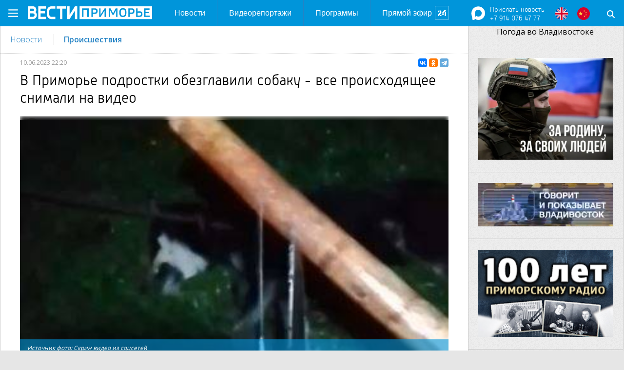

--- FILE ---
content_type: text/html; charset=utf-8
request_url: https://vestiprim.ru/news/ptrnews/137178-v-primore-podrostki-obezglavili-sobaku-vse-proishodjaschee-snimali-na-video.html
body_size: 18469
content:
<!DOCTYPE html>
<html lang="ru">

<head>
	<title>В Приморье подростки обезглавили собаку - все происходящее снимали на видео » Новости Владивостока и Приморского края - Вести: Приморье</title>
<meta charset="utf-8">
<meta name="description" content="Полиция проверяет информацию, размещенную в социальных сетях, о жестоком обращении с животным в Кировском районе, - сообщает Вести: Приморье. Полиция проверяет информацию, размещенную в социальных сетях, о жестоком обращении с животным в Кировском районе, - сообщает Вести: Приморье.Ранее в">
<meta name="keywords" content="Полиция, животным, подростки, Приморье, Вести, сообщает, Кировском, районе, обращении, жестоком, сетях, социальных, размещенную, информацию, проверяет, проверки, личности, участников, инцидента, результатам">
<meta name="generator" content="DataLife Engine (https://dle-news.ru)">
<link rel="canonical" href="https://vestiprim.ru/news/ptrnews/137178-v-primore-podrostki-obezglavili-sobaku-vse-proishodjaschee-snimali-na-video.html">
<link rel="alternate" type="application/rss+xml" title="Новости Владивостока и Приморского края - Вести: Приморье RSS" href="https://vestiprim.ru/rss.xml">
<link rel="alternate" type="application/rss+xml" title="Новости Владивостока и Приморского края - Вести: Приморье RSS Dzen" href="https://vestiprim.ru/rssdzen.xml">
<link rel="preconnect" href="https://vestiprim.ru/" fetchpriority="high">
<meta property="twitter:title" content="В Приморье подростки обезглавили собаку - все происходящее снимали на видео » Новости Владивостока и Приморского края - Вести: Приморье">
<meta property="twitter:url" content="https://vestiprim.ru/news/ptrnews/137178-v-primore-podrostki-obezglavili-sobaku-vse-proishodjaschee-snimali-na-video.html">
<meta property="twitter:card" content="summary_large_image">
<meta property="twitter:image" content="https://vestiprim.ru/uploads/posts/2023-06/1686399677_snimok.jpg">
<meta property="twitter:description" content="Полиция проверяет информацию, размещенную в социальных сетях, о жестоком обращении с животным в Кировском районе, - сообщает &quot;Вести: Приморье&quot;. Ранее в социальной сети появилось сообщение о том, что подростки из села Родниковый Кировского района обезглавили собаку. Причем все">
<meta property="og:type" content="article">
<meta property="og:site_name" content="Новости Владивостока и Приморского края - Вести: Приморье">
<meta property="og:title" content="В Приморье подростки обезглавили собаку - все происходящее снимали на видео » Новости Владивостока и Приморского края - Вести: Приморье">
<meta property="og:url" content="https://vestiprim.ru/news/ptrnews/137178-v-primore-podrostki-obezglavili-sobaku-vse-proishodjaschee-snimali-na-video.html">
<meta property="og:image" content="https://vestiprim.ru/uploads/posts/2023-06/1686399677_snimok.jpg">
<meta property="og:description" content="Полиция проверяет информацию, размещенную в социальных сетях, о жестоком обращении с животным в Кировском районе, - сообщает &quot;Вести: Приморье&quot;. Ранее в социальной сети появилось сообщение о том, что подростки из села Родниковый Кировского района обезглавили собаку. Причем все">

<script src="/engine/classes/min/index.php?g=general&amp;v=1qsgg"></script>
<script src="/engine/classes/min/index.php?f=engine/classes/js/jqueryui.js,engine/classes/js/dle_js.js&amp;v=1qsgg" defer></script>
<script type="application/ld+json">{"@context":"https://schema.org","@graph":[{"@type":"BreadcrumbList","@context":"https://schema.org/","itemListElement":[{"@type":"ListItem","position":1,"item":{"@id":"https://vestiprim.ru/","name":"Вести: Приморье"}},{"@type":"ListItem","position":2,"item":{"@id":"https://vestiprim.ru/news/","name":"НОВОСТИ"}},{"@type":"ListItem","position":3,"item":{"@id":"https://vestiprim.ru/news/ptrnews/","name":"ГТРК-Новости"}},{"@type":"ListItem","position":4,"item":{"@id":"https://vestiprim.ru/news/ptrnews/137178-v-primore-podrostki-obezglavili-sobaku-vse-proishodjaschee-snimali-na-video.html","name":"В Приморье подростки обезглавили собаку - все происходящее снимали на видео"}}]}]}</script>
	<meta name="HandheldFriendly" content="true">
	<meta name="format-detection" content="telephone=no">
	<meta name="viewport" content="user-scalable=no, initial-scale=1.0, maximum-scale=1.0, width=device-width">
	<meta name="apple-mobile-web-app-capable" content="yes">
	<meta name="apple-mobile-web-app-status-bar-style" content="default">
	<meta name="yandex-verification" content="dc0d445a6314bbaa" />

	

	
	<link rel="amphtml" href="https://amp.vestiprim.ru/news/ptrnews/137178-v-primore-podrostki-obezglavili-sobaku-vse-proishodjaschee-snimali-na-video.html">
	<meta name="Author" content="Vestiprim.ru">
	<meta property="og:image" content="https://vestiprim.ru/uploads/posts/2023-06/1686399677_snimok.jpg">
	
	<link rel="stylesheet" href="/templates/vestiprim2020/css/comments.css" type="text/css" />
	

	<link rel="apple-touch-icon" sizes="57x57" href="/templates/vestiprim2020/i/apple-icon-57x57.png">
	<link rel="apple-touch-icon" sizes="60x60" href="/templates/vestiprim2020/i/apple-icon-60x60.png">
	<link rel="apple-touch-icon" sizes="72x72" href="/templates/vestiprim2020/i/apple-icon-72x72.png">
	<link rel="apple-touch-icon" sizes="76x76" href="/templates/vestiprim2020/i/apple-icon-76x76.png">
	<link rel="apple-touch-icon" sizes="114x114" href="/templates/vestiprim2020/i/apple-icon-114x114.png">
	<link rel="apple-touch-icon" sizes="120x120" href="/templates/vestiprim2020/i/apple-icon-120x120.png">
	<link rel="apple-touch-icon" sizes="144x144" href="/templates/vestiprim2020/i/apple-icon-144x144.png">
	<link rel="apple-touch-icon" sizes="152x152" href="/templates/vestiprim2020/i/apple-icon-152x152.png">
	<link rel="apple-touch-icon" sizes="180x180" href="/templates/vestiprim2020/i/apple-icon-180x180.png">
	<link rel="android-touch-icon" href="/templates/vestiprim2020/i/apple-icon-152x152.png" />
	<link rel="icon" type="image/png" sizes="192x192" href="/templates/vestiprim2020/i/android-icon-192x192.png">
	<link rel="icon" type="image/png" sizes="32x32" href="/templates/vestiprim2020/i/favicon-32x32.png">
	<link rel="icon" type="image/png" sizes="96x96" href="/templates/vestiprim2020/i/favicon-96x96.png">
	<link rel="icon" type="image/png" sizes="16x16" href="/templates/vestiprim2020/i/favicon-16x16.png">
	<link rel="stylesheet" href="/templates/vestiprim2020/css/modal-messgs-style.css" type="text/css" />

	

	
	
	

	<!-- CSS -->
	<link rel="stylesheet" type="text/css" href="/templates/vestiprim2020/css/normalize.css">
	<link rel="stylesheet" type="text/css" href="/templates/vestiprim2020/css/gridlex.css">
	<link rel="stylesheet" type="text/css" href="/templates/vestiprim2020/css/jquery.qtip.min.css">
	<link rel="stylesheet" type="text/css" href="/templates/vestiprim2020/css/promo.css">
	<link rel="stylesheet" type="text/css" href="/templates/vestiprim2020/css/style.css?v=1.2">
	<link rel="stylesheet" type="text/css" href="/templates/vestiprim2020/css/topnav.css?v=1.22">
	<link rel="stylesheet" type="text/css" href="/templates/vestiprim2020/css/jquery.modal.min.css">

	<!-- FONTS -->
	<link href="https://fonts.googleapis.com/css?family=Open+Sans:300,400,600,700&amp;subset=cyrillic" rel="stylesheet">
	<link href="https://fonts.googleapis.com/css?family=Arimo:400,400italic&amp;subset=latin,cyrillic" rel="stylesheet">
	
	<script src="/templates/vestiprim2020/js/jquery.form.min.js"></script>
	<script src="/templates/vestiprim2020/js/jquery.modal.min.js"></script>
	<script src="/templates/vestiprim2020/js/jquery.qtip.min.js"></script>
	<script src="/templates/vestiprim2020/js/jquery.maskedinput.min.js"></script>
	<script src="/templates/vestiprim2020/js/jquery.waypoints.min.js"></script>
	<script src="/templates/vestiprim2020/js/slick.min.js"></script>
	<script src="/templates/vestiprim2020/js/scripts.js"></script>
	<script src="/templates/vestiprim2020/js/jquery-ias2-2.min.js"></script>
	<link href="/templates/vestiprim2020/css/engine.css" type="text/css" rel="stylesheet">
	
	<script src="https://yastatic.net/pcode/adfox/loader.js" crossorigin="anonymous"></script>
	

	<!-- Yandex.Metrika counter -->
	<script type="text/javascript">
		(function(m, e, t, r, i, k, a) {
			m[i] = m[i] || function() {
				(m[i].a = m[i].a || []).push(arguments)
			};
			m[i].l = 1 * new Date();
			for (var j = 0; j < document.scripts.length; j++) {
				if (document.scripts[j].src === r) {
					return;
				}
			}
			k = e.createElement(t), a = e.getElementsByTagName(t)[0], k.async = 1, k.src = r, a.parentNode.insertBefore(k, a)
		})
		(window, document, "script", "https://mc.yandex.ru/metrika/tag.js", "ym");

		ym(23090689, "init", {
			clickmap: true,
			trackLinks: true,
			accurateTrackBounce: true,
			webvisor: true
		});
	</script>
	<noscript>
		<div><img src="https://mc.yandex.ru/watch/23090689" style="position:absolute; left:-9999px;" alt="" /></div>
	</noscript>
	<!-- /Yandex.Metrika counter -->

	<!-- Yandex.Metrika counter VGTRK-->
	<script type="text/javascript">
		(function(m, e, t, r, i, k, a) {
			m[i] = m[i] || function() {
				(m[i].a = m[i].a || []).push(arguments)
			};
			m[i].l = 1 * new Date();
			k = e.createElement(t), a = e.getElementsByTagName(t)[0], k.async = 1, k.src = r, a.parentNode.insertBefore(k, a)
		})
		(window, document, "script", "https://mc.yandex.ru/metrika/tag.js", "ym");

		ym(55382026, "init", {
			clickmap: true,
			trackLinks: true,
			accurateTrackBounce: true,
			webvisor: true,
			ecommerce: "dataLayer"
		});
	</script>
	<noscript>
		<div><img src="https://mc.yandex.ru/watch/55382026" style="position:absolute; left:-9999px;" alt="" /></div>
	</noscript>
	<!-- /Yandex.Metrika counter VGTRK -->

	<!-- tns-counter.ru -->
	<script type="text/javascript">
		(function(win, doc, cb) {
			(win[cb] = win[cb] || []).push(function() {
				try {
					tnsCounterVgtrk_ru = new TNS.TnsCounter({
						'account': 'vgtrk_ru',
						'tmsec': 'vestiprim_total'
					});
				} catch (e) {}
			});

			var tnsscript = doc.createElement('script');
			tnsscript.type = 'text/javascript';
			tnsscript.async = true;
			tnsscript.src = ('https:' == doc.location.protocol ? 'https:' : 'http:') +
				'//www.tns-counter.ru/tcounter.js';
			var s = doc.getElementsByTagName('script')[0];
			s.parentNode.insertBefore(tnsscript, s);
		})(window, this.document, 'tnscounter_callback');
	</script>
	<noscript>
		<img src="//www.tns-counter.ru/V13a****vgtrk_ru/ru/UTF-8/tmsec=vestiprim_total/" width="0" height="0" alt="" />
	</noscript>
	<!--/ tns-counter.ru -->

	

	<!-- Matomo -->
	<script>
		var _paq = window._paq = window._paq || [];
		/* tracker methods like "setCustomDimension" should be called before "trackPageView" */
		_paq.push(['trackPageView']);
		_paq.push(['enableLinkTracking']);
		(function() {
			var u = "//matomo.vestiprim.ru/";
			_paq.push(['setTrackerUrl', u + 'matomo.php']);
			_paq.push(['setSiteId', '1']);
			var d = document,
				g = d.createElement('script'),
				s = d.getElementsByTagName('script')[0];
			g.async = true;
			g.src = u + 'matomo.js';
			s.parentNode.insertBefore(g, s);
		})();
	</script>
	<!-- End Matomo Code -->

	<!-- Matomo 2 Tracker-->
	<script async="" src="//vestiprim.ru/script.js"></script>
	<!-- End Matomo 2 Tracker-->

	<!-- Matomo Image Tracker-->
	<noscript>
		<img referrerpolicy="no-referrer-when-downgrade" src="https://matomo.vestiprim.ru/matomo.php?idsite=1&amp;rec=1" style="border:0" alt="" />
	</noscript>
	<!-- End Matomo -->

	<script async src='https://yandex.ru/ads/system/header-bidding.js' onerror="console.warn('Header bidding script failed to load (подавлено)')"></script>
	<script>
		var adfoxBiddersMap = {
			"Gnezdo": "3332993",
			"adwile": "3366812",
			"sape": "3389128",
			"mediasniper": "3404391"
		};

		var adUnits = [{
				"code": "adfox_desktop_top",
				"sizes": [
					[
						970,
						250
					],
					[
						970,
						90
					],
					[
						728,
						90
					]
				],
				"bids": [{
						"bidder": "Gnezdo",
						"params": {
							"placementId": "365835"
						}
					},
					{
						"bidder": "adwile",
						"params": {
							"placementId": "34411"
						}
					},
					{
						"bidder": "sape",
						"params": {
							"placementId": "946335"
						}
					},
					{
						"bidder": "mediasniper",
						"params": {
							"placementId": "34236"
						}
					}
				]
			},
			{
				"code": "adfox_desktop_middle",
				"sizes": [
					[
						728,
						250
					],
					[
						728,
						90
					]
				],
				"bids": [{
						"bidder": "Gnezdo",
						"params": {
							"placementId": "365830"
						}
					},
					{
						"bidder": "adwile",
						"params": {
							"placementId": "34414"
						}
					},
					{
						"bidder": "sape",
						"params": {
							"placementId": "946336"
						}
					},
					{
						"bidder": "mediasniper",
						"params": {
							"placementId": "34237"
						}
					}
				]
			},
			{
				"code": "adfox_desktop_bottom",
				"sizes": [
					[
						728,
						250
					],
					[
						728,
						90
					]
				],
				"bids": [{
						"bidder": "Gnezdo",
						"params": {
							"placementId": "365836"
						}
					},
					{
						"bidder": "adwile",
						"params": {
							"placementId": "34417"
						}
					},
					{
						"bidder": "sape",
						"params": {
							"placementId": "946337"
						}
					},
					{
						"bidder": "mediasniper",
						"params": {
							"placementId": "34238"
						}
					}
				]
			},
			{
				"code": "adfox_desktop_left1",
				"sizes": [
					[
						240,
						400
					],
					[
						300,
						600
					],
					[
						320,
						480
					]
				],
				"bids": [{
						"bidder": "Gnezdo",
						"params": {
							"placementId": "365833"
						}
					},
					{
						"bidder": "adwile",
						"params": {
							"placementId": "34419"
						}
					},
					{
						"bidder": "sape",
						"params": {
							"placementId": "946340"
						}
					},
					{
						"bidder": "mediasniper",
						"params": {
							"placementId": "34241"
						}
					}
				]
			},
			{
				"code": "adfox_desktop_left2",
				"sizes": [
					[
						240,
						400
					],
					[
						300,
						600
					],
					[
						320,
						480
					]
				],
				"bids": [{
						"bidder": "Gnezdo",
						"params": {
							"placementId": "365834"
						}
					},
					{
						"bidder": "adwile",
						"params": {
							"placementId": "34420"
						}
					},
					{
						"bidder": "sape",
						"params": {
							"placementId": "946341"
						}
					},
					{
						"bidder": "mediasniper",
						"params": {
							"placementId": "34242"
						}
					}
				]
			},
			{
				"code": "adfox_desktop_right1",
				"sizes": [
					[
						240,
						400
					],
					[
						300,
						600
					],
					[
						320,
						480
					]
				],
				"bids": [{
						"bidder": "Gnezdo",
						"params": {
							"placementId": "365837"
						}
					},
					{
						"bidder": "adwile",
						"params": {
							"placementId": "34413"
						}
					},
					{
						"bidder": "sape",
						"params": {
							"placementId": "946338"
						}
					},
					{
						"bidder": "mediasniper",
						"params": {
							"placementId": "34239"
						}
					}
				]
			},
			{
				"code": "adfox_desktop_right2",
				"sizes": [
					[
						240,
						400
					],
					[
						300,
						600
					],
					[
						320,
						480
					]
				],
				"bids": [{
						"bidder": "Gnezdo",
						"params": {
							"placementId": "365838"
						}
					},
					{
						"bidder": "adwile",
						"params": {
							"placementId": "34418"
						}
					},
					{
						"bidder": "sape",
						"params": {
							"placementId": "946339"
						}
					},
					{
						"bidder": "mediasniper",
						"params": {
							"placementId": "34240"
						}
					}
				]
			}
		];

		var userTimeout = 1000; // Увеличено с 500ms до 1000ms для лучшей совместимости

		window.YaHeaderBiddingSettings = {
			biddersMap: adfoxBiddersMap,
			adUnits: adUnits,
			timeout: userTimeout,
		};
	</script>
	<script>
		window.yaContextCb = window.yaContextCb || []
	</script>
	<script src='https://yandex.ru/ads/system/context.js' async onerror="console.warn('Context script failed to load (подавлено)')"></script>
</head>

<body>

	<div class="container" style="background: #fff;z-index: 999;position: relative;">
		
		<div class="ads ads-desktop_top">
<!--AdFox START-->
<!--yandex_vestiprimads-->
<!--Площадка: VestiPrim.ru [Desktop] / * / *-->
<!--Тип баннера: Desktop_top-->
<!--Расположение: верх страницы-->
<div id="adfox_desktop_top"></div>
<script>
    window.yaContextCb.push(()=>{
        Ya.adfoxCode.create({
            ownerId: 293214,
            containerId: 'adfox_desktop_top',
            params: {
                pp: 'g',
                ps: 'jepv',
                p2: 'jkod'
            }
        })
    })
</script>
</div>
		
	</div>
	<!-- MAIN CONTAINER -->
	<div class="container" style="position: relative;">
		<header class="header">
    <div class="header__inner">
        <div class="header__logo"><a href="/">Вести Приморье</a></div>
        <!-- Main menu [ -->
<div class="nav">
    <ul class="nav__inner">
		<li class="mobile-show">
			<a href="/news/">Новости</a>
		</li>      
		<li class="mobile-show">
			<a href="/video/">Видеорепортажи</a>
		</li>		
		<li class="mobile-show">
			<a href="/programs/">Программы</a>
		</li>  
		<li class="mobile-show">
			<a href="/onair2.html">Прямой эфир</a>
		</li>      
		
	</ul>	
</div>
<a href="#" class="header__menu-link"></a>
<!-- ] Main menu -->
	
	<!--WatsApp [-->
<style>
.watsapppline, .watsappplinenourl  {
font: normal 14px/16px "RussiaLight", sans-serif;
color:#fff;
margin-left:10px;
}

.vgtrk-bar-lang.headland {
    position: absolute;
    right: 70px;
    left: unset;
}
</style>
<div style="float:left;">
<a href="/feedback.html"><img src="/templates/vestiprim2020/images/Max_white.svg" style="margin-top: 13px;width: 28px;"></a>
</div>
<div style="margin-top:7px;left:5px;">
<a href="/feedback.html" class="watsapppline">
Прислать новость</a>
<span class="watsappplinenourl" style="display: block;">+7 914 076 47 77</span>
</a>
</div>
<!--] WatsApp-->

<div class="vgtrk-bar-lang headland">
		<a class="soc-buttons_en" target="_blank" href="http://vestiprim.com"></a>
		<a class="soc-buttons_cn" target="_blank" href="http://vestiprim.cn"></a>
	</div>

        <div class="search">					
			<form id="q_search" class="search__form" method="post">   
                <input id="story" name="story" class="search__text" type="text" value placeholder="поиск">
                <input class="search__submit" type="submit" value>		
				<input type="hidden" name="do" value="search">
			<input type="hidden" name="subaction" value="search">
           </form>
        </div>
    </div>

<!-- nav mobile [ -->
<div class="nav_mobile">

  
	<div class="vgtrk-bar-lang">
		<a class="soc-buttons_en" target="_blank" href="http://vestiprim.com"></a>
		<a class="soc-buttons_cn" target="_blank" href="http://vestiprim.cn"></a>
	</div>
    <div class="list-projects">
        <ul>
            <li><span class="list-projects__title">ГТРК "Владивосток"</span></li>
			<li><a href="/about.html">О компании</a></li>
			<li><a href="/about/structure/administration/">Структура компании</a></li>
			<li><a href="http://history.vestiprim.ru" target="_blank">История ТВ&nbsp;и&nbsp;радиовещания в&nbsp;Приморье</a></li>
			<li><a href="/contacts.html">Контакты</a></li>
			<li><a href="/feedback.html">Написать в редакцию</a></li>
			<li><a href="/advert.html"><b>Рекламодателю</b></a></li>
        </ul>
    </div>
	<div class="list-projects">
        <ul>
            <li><span class="list-projects__title">Телевидение</span></li>
			<li><a href="/russia1_prim.html">ТК "Россия 1"</a></li>
			<li><a href="/russia24_prim.html">ТК "Россия 24"</a></li>
			<li><a href="http://vostok24.tv" target=_blank>ТК "Восток 24"</a></li>
			<li><a href="/tv_ratings/">Рейтинги&nbsp;ТВ</a></li>
			<li><a href="/schedule_tv.html">Сетка&nbsp;вещания&nbsp;ТВ</a></li>
			<li><a href="/programs/">Телевизионные программы</a></li>
        </ul>
	</div>
	<div class="list-projects">
        <ul>
            <li><span class="list-projects__title">Радио</span></li>
			<li><a href="/radio_russia_prim.html">"Радио&nbsp;России"</a></li>
			<li><a href="/vesti_fm.html">"Вести&nbsp;FM.&nbsp;Владивосток"</a></li>
			<li><a href="/radio_mayak.html">"Маяк. Владивосток"</a></li>
			<li><a href="/schedule_radio.html">Сетка&nbsp;вещания&nbsp;радиостанций</a></li>
			<li><a href="/radio_programs/">Радиопрограммы</a></li>
        </ul>
	</div>

    

    <div class="vgtrk-bar-social-wrap">
		<a class="soc-buttons_mail" target="_blank" href="/feedback.html"></a>
		<a class="soc-buttons_wa" target="_blank" href="/feedback.html"></a>
        <a class="soc-buttons_vk" target="_blank" href="https://vk.com/vestiprim"></a>
       
        <a class="soc-buttons_ok" target="_blank" href="https://ok.ru/vestiprim"></a>

        <!--<a class="soc-buttons_youtube" target="_blank" href="https://www.youtube.com/VestiPrim"> </a>-->
		<a class="soc-buttons_tg" target="_blank" href="https://t.me/vestiprimorye/"> </a>
        <a class="soc-buttons_rss" target="_blank" href="/news/rss.xml"></a>
    </div>
</div>
<!-- ] nav mobile -->
</header>
<!-- ] header -->
		<div class="main-content">
			
			<div class="grid-noGutter-reverse pagecontent">
				<!--RIGHT MAIN [-->
				<aside class="sidebar col-3_md-12 grid" style="border-left: 1px solid #cccccc;background: transparent;">
	<div class="sidebar-module rightadv col-12_md-4_xs-12">
		<!-- Weather widget by https://www.meteoservice.ru -->
		<a id="ms-informer-link-18f3a281b454885a1519c717fbe641e4" class="ms-informer-link" href="https://www.meteoservice.ru/weather/overview/vladivostok">Погода во Владивостоке</a>
		<script class="ms-informer-script" src="https://www.meteoservice.ru/informer/script/18f3a281b454885a1519c717fbe641e4"></script>
		<!-- End -->
	</div>

	<div class="sidebar-module rightadv col-12_md-4_xs-12"><br>
		
		<a href="https://xn--80aabtwbbuhbiqdxddn.xn--p1ai/" target=_blank><center><img src="/reimg/svo.webp" style="width: 100%" alt=""></center></a>
		
	</div>

	<div class="sidebar-module rightadv col-12_md-4_xs-12"><br>
		
		<a href="https://vestiprim.ru/programs/vladivostok-speaks-and-shows/">
    <center>
        <img src="/reimg/vladivostok-speaks-and-shows.png" style="width: 100%" alt="Говорит и показывает Владивосток">
    </center>
</a>
		
	</div>

	<div class="sidebar-module rightadv col-12_md-4_xs-12"><br>
		
		<a href="https://vestiprim.ru/radio_programs/radio-century/">
    <center>
        <img src="/reimg/100-let-radio.jpg" style="width: 100%" alt="100 лет Приморскому радио">
    </center>
</a>
		
	</div>

    
    
	<div class="sidebar-module col-12_md-4_xs-12"><br>
		
		<div class="ads ads-desktop_right1">
<!--AdFox START-->
<!--yandex_vestiprimads-->
<!--Площадка: VestiPrim.ru [Desktop] / * / *-->
<!--Тип баннера: Desktop_right1-->
<!--Расположение: середина страницы-->
<div id="adfox_desktop_right1"></div>
<script>
    window.yaContextCb.push(()=>{
        Ya.adfoxCode.create({
            ownerId: 293214,
            containerId: 'adfox_desktop_right1',
            params: {
                pp: 'h',
                ps: 'jepv',
                p2: 'jkog'
            }
        })
    })
</script>
</div>
		
	</div>

	<div class="sidebar-module col-12_md-4_xs-12"><br>
		
		<!--<br><br><a href="/programs/vostok24_news/"><center><img src="/reimg/v24_nashi-vesti_240.jpg" width="240" alt="Восток 24: Наши вести"></center></a>
<br>-->
<!--<a href="/programs/far_eastern_perspective/" target=_blank><center><img src="/reimg/dv-perpectiva_240.jpg" width="240" alt=""></center></a>
<br>-->
<!--
<center><img src="/reimg/arenda_gtrk_240.jpg" width="240" alt=""></center>-->
<!--<br>
<center><a href="/baza_afalina.html"><img src="/reimg/afalina_240.jpg" width="240" alt="Отдых у моря"></a></center>
-->
<br>
<a href="https://history.vestiprim.ru" target=_blank><center><img src="/reimg/history_240x300.jpg" width="240" alt=""></center></a>



<br>
<!--<a href="/children_in_the_lens/"><center><img src="/reimg/children_in_lens_240.jpg" width="240" alt="В объективе: дети"></center></a>
<br><br>

<a href="http://vestiprim.ru/radio_video_live.html"><center><img src="/reimg/b_radiolive_240.png" width="240" alt=""></center></a>
<br><br>-->
<!--<a href="/radio_programs/icebreaker/"><center><img src="/reimg/radioledokol_2402.gif" width="240" alt=""></center></a>
<br>-->
<!--<a href="http://vestiprim.cn" target=_blank><center><img src="/reimg/vestiprim_cn_240.jpg" width="240" alt=""></center></a>
<br>-->
<!--<a href="/programs/childrens_news/"><center><img src="/reimg/children_news_240.jpg" width="240" alt="Детские Вести"></center></a>
<br><br>-->





<!--<a href="/festival/"><center><img src="/reimg/banner_festival10_280.jpg" width="240" alt="Фестиваль Человек и море"></center></a>
<br><br>

<a href="/programs/category_culture/"><center><img src="/reimg/category_culture_240.jpg" width="240" alt="Рубрика Культура"></center></a>

<br><br>
<a href="/programs/certain_regard/"><center><img src="/reimg/osobvzglad_ao.jpg" width="240" alt="Особый взгляд Андрея Островского"></center></a>

<br><br>
<a href="/programs/close_city/"><center><img src="/reimg/close_city_240_2.gif" width="240" alt=""></center></a>
</center>-->
		
	</div>

	<div class="sidebar-module col-12_md-4_xs-12 x"><br>
		
		<div class="ads ads-desktop_right2">
<!--AdFox START-->
<!--yandex_vestiprimads-->
<!--Площадка: VestiPrim.ru [Desktop] / * / *-->
<!--Тип баннера: Desktop_right2-->
<!--Расположение: середина страницы-->
<div id="adfox_desktop_right2"></div>
<script>
    window.yaContextCb.push(()=>{
        Ya.adfoxCode.create({
            ownerId: 293214,
            containerId: 'adfox_desktop_right2',
            params: {
                pp: 'h',
                ps: 'jepv',
                p2: 'jkoh'
            }
        })
    })
</script>
</div>
		
	</div>
</aside>
				<!-- ] RIGHT MAIN -->
				
				

				
				<section class="content col-9_sm-8_xs-12 ">
					
					
					<div id="dle-content">
<div class="ads ads-desktop_fly">
<!--AdFox START-->
<!--yandex_vestiprimads-->
<!--Площадка: VestiPrim.ru [Desktop] / * / *-->
<!--Тип баннера: Desktop_fly-->
<!--Расположение: низ страницы-->
<div id="adfox_desktop_fly"></div>
<script>
    window.yaContextCb.push(()=>{
        Ya.adfoxCode.create({
            ownerId: 293214,
            containerId: 'adfox_desktop_fly',
            params: {
                pp: 'i',
                ps: 'jepv',
                p2: 'jkoi'
            }
        })
    })
</script>
</div>


<style>
	.berrors,
	#dlemasscomments {
		display: none !important;
	}

	.article__text {
		margin-top: 20px;
	}

	#current-song {
		display: none;
	}

	ul.mdtc-clnplrv-controls {
		margin: 0;
	}

	.mdtc-clnplrv-main-player .mdtc-clnplrv-interface .mdtc-clnplrv-controls .mdtc-clnplrv-play,
	.mdtc-clnplrv-main-player .mdtc-clnplrv-interface .mdtc-clnplrv-toggles li .mdtc-clnplrv-fullscreen-btn {
		text-decoration: none;
	}

	article ul {
		list-style: disc;
		padding-left: 30px;
		margin-bottom: 30px;
	}

	table {
		border: 1px solid;
	}

	table td {
		padding: 4px;
	}
</style>

<div class="content-module article">
	<div class="breadcrumbs">

		
		<a href="/news/">Новости</a>
		

		
		
		
		
		
		
		<a href="/news/incidents/">Происшествия</a>
		
		
		
		
		
		
		
		
		
		

		

		
		

		
		
		
		
		
		
		
		
		
		
		
		
		
		
		
		
		
		
		
		
		
		

		
		

		
		
		
		
		
		
		
		
		
		
		


		

		
	</div>
	<article>
		<div class="article__info">
			<div class="article__date"><time>10.06.2023 22:20</time> </div>
			


			<div style="float:right;">
				<script src="https://yastatic.net/es5-shims/0.0.2/es5-shims.min.js"></script>
				<script src="https://yastatic.net/share2/share.js"></script>
				<div class="ya-share2" data-services="vkontakte,odnoklassniki,telegram" data-size="s"></div>
			</div>

		</div>

		

		<h1 class="title article__title">В Приморье подростки обезглавили собаку - все происходящее снимали на видео</h1>

		

		 <div class="grid image-block">
			<div class="article__img col-12_sm-12">

				
				
				
					<i class="icons icons-promo_video-link"></i>

					<img src="/uploads/posts/2023-06/1686399677_snimok.jpg" title="В Приморье подростки обезглавили собаку - все происходящее снимали на видео" alt="В Приморье подростки обезглавили собаку - все происходящее снимали на видео">
					

					<div class="blur" style="background-image: url(https://vestiprim.ru/uploads/posts/2023-06/1686399677_snimok.jpg);"></div>
					

					<div class="secondblockphoto" style="background-image: url(https://vestiprim.ru/uploads/posts/2023-06/1686399677_snimok.jpg);"></div>
					

					
					
					<div class="article__photo-author" data-author-url="">
						<noindex>
							<p><span class="article__photo-auth">Источник фото: Скрин видео из соцсетей</span></p>
						</noindex>
					</div>
					
					
				
				

				
				
				

				

				

			</div>
			
		</div>
		

		

		<div class="video-switch">
			<div class="video-switch__container">
				<div id="video-smotrim">
					
				</div>

				<div id="video-vk">
					
				</div>

				
			</div>
		</div>

		<div class="article__text">
			
			<script type="text/javascript">
				$(document).ready(function() {
					$('#articletxt a[href^="http"]').attr('rel', 'nofollow');
				});
			</script>
			

			

			

			

			<p><b>Полиция проверяет информацию, размещенную в социальных сетях, о жестоком обращении с животным в Кировском районе, - сообщает "Вести: Приморье".</b></p>
<div class="ads ads-desktop_middle">
                            <!--AdFox START-->
                            <!--yandex_vestiprimads-->
                            <!--Площадка: VestiPrim.ru [Desktop] / * / *-->
                            <!--Тип баннера: Desktop_middle-->
                            <!--Расположение: середина страницы-->
                            <div id="adfox_desktop_middle"></div>
                            <script>
                                (function() {
                                    const count = document.querySelectorAll(".ads-desktop_middle")?.length || 0;
                                    const boxes = document.querySelectorAll(".ads-desktop_middle #adfox_desktop_middle");
                                    const box = boxes[boxes.length - 1];
                                    const prefix = "adfox_desktop_middle";
                                    const timestamp = Date.now();
                                    const id = (count > 1) ? `${prefix}_${count - 1}_${timestamp}` : `${prefix}`;
                                    box.id = `${id}`;

                                    const adUnits = [
                                        {
                                            "code": `${id}`,
                                            "sizes": [
                                                [
                                                    728,
                                                    250
                                                ],
                                                [
                                                    728,
                                                    90
                                                ]
                                            ],
                                            "bids": [
                                                {
                                                    "bidder": "Gnezdo",
                                                    "params": {
                                                        "placementId": "365830"
                                                    }
                                                },
                                                {
                                                    "bidder": "adwile",
                                                    "params": {
                                                        "placementId": "34414"
                                                    }
                                                },
                                                {
                                                    "bidder": "sape",
                                                    "params": {
                                                        "placementId": "946336",
                                                        "timeout": 800 // Увеличенный timeout для SAPE
                                                    }
                                                },
                                                {
                                                    "bidder": "mediasniper",
                                                    "params": {
                                                        "placementId": "34237"
                                                    }
                                                }
                                            ]
                                        }
                                    ];

                                    // Header Bidding для ВСЕХ блоков (исправлено условие)
                                    if (window.Ya && window.Ya.headerBidding) {
                                        try {
                                            window.Ya.headerBidding.pushAdUnits(adUnits);
                                            console.log("Desktop header bidding initiated for:", id);
                                        } catch (error) {
                                            console.warn("Desktop header bidding error (подавлено):", error.message);
                                        }
                                    }

                                    window.yaContextCb.push(()=>{
                                        try {
                                            Ya.adfoxCode.create({
                                                ownerId: 293214,
                                                containerId: `${id}`,
                                                params: {
                                                    pp: "h",
                                                    ps: "jepv",
                                                    p2: "jkoe"
                                                },
                                                timeout: 1000,
                                                onLoad: function() {
                                                    console.log("Desktop AdFox loaded successfully:", id);
                                                },
                                                onError: function(error) {
                                                    console.warn("Desktop AdFox error (подавлено) for", id, ":", error);
                                                }
                                            });
                                        } catch (error) {
                                            console.warn("Desktop AdFox creation error (подавлено) for", id, ":", error);
                                            // Fallback при критической ошибке
                                            document.getElementById(id).innerHTML = "<div class=\"fallback-ad\" style=\"background: #f0f0f0; padding: 20px; text-align: center; border: 1px solid #ddd;\">Реклама</div>";
                                        }
                                    })
                                })();
                            </script>
                        </div><p>Ранее в социальной сети появилось сообщение о том, что подростки из села Родниковый Кировского района обезглавили собаку. Причем все происходящее подростки снимали на видео.</p>
<p>Устанавливаются обстоятельства произошедшего, а также личности участников инцидента.</p>
<p>По результатам проверки будет принято законное и обоснованное решение в соответствии с законодательством.</p>

			

			

			

			

			

			

			

			

			

			<div class="article__redactor">Источник: &quot;Вести&#58;Приморье&quot; &#91; www.vestiprim.ru ]</div>

			


			
			<div class="article__text" style="border-left: 5px solid #ff0000;padding-left:15px;padding-top: 0px !important;font-weight:700;font-size:90%;margin: 20px 0;">  
Знаете больше подробностей? Присылайте информацию, видео и фото в редакцию "Вестей Приморья" на номер в <a href="https://max.ru/u/f9LHodD0cOJwcZWh4ilu6tVEm2wwFab_O-sHeq_jzVy9DQkWQiQ__dApgmY" target="_blank">MAX +7 (914) 076-47-77</a>, <a href="https://t.me/vestiprim_feedback" target="_blank">чат-бот в Telegram</a> или на адрес <a href="mailto:news@vestiprim.ru" target="_blank">news@vestiprim.ru</a>
</div>
			
		</div>
	</article>
</div>




<style>
    .messenger_banner {
        display: flex;
        flex-direction: row;
        gap: 20px;
        justify-content: space-between;
        align-items: center;
        padding: 20px 40px;
        background-color: #e1f3fc;
        margin: 40px 0;
    
        @media (max-width: 768px) {
            padding: 10px 20px;
            gap: 10px;
        }
    
        .messenger_logo {
            display: block;
            width: 40px;
            height: 40px;
    
            svg,
            img {
                width: 40px;
                height: 40px;
            }
        }
    
        .messenger_text {
            width: calc(100% - 120px);
    
            @media (max-width: 768px) {
                width: calc(100% - 100px);
            }
        }
    }
</style>

<div class="messenger_banner">
<div class="messenger_logo">
<a href="https://t.me/vestiprimorye" target="_blank">
<svg xmlns="http://www.w3.org/2000/svg" version="1.1" xmlns:xlink="http://www.w3.org/1999/xlink" xmlns:svgjs="http://svgjs.com/svgjs" width="40" height="40" x="0" y="0" viewBox="0 0 176 176" style="enable-background: new 0 0 512 512" xml:space="preserve" class="">
<g>
<g xmlns="http://www.w3.org/2000/svg" id="Layer_2" data-name="Layer 2">
<g id="_16.telegram" data-name="16.telegram">
<circle id="background" cx="88" cy="88" fill="#1c8adb" r="88" data-original="#1c8adb" class=""></circle>
<path id="icon" d="m135.94 45.5-1.82.66-98.78 35.59a3.31 3.31 0 0 0 .29 6.4l25.57 7 4.77 14 4.77 14a4.54 4.54 0 0 0 7.32 1.63l13.21-12.48 25.94 17.59c3.17 2.16 7.69.56 8.5-3l17.18-75.91c.84-3.76-3.12-6.85-6.95-5.48zm-12.61 16.85-44.63 36.48-2.1 1.72a2.27 2.27 0 0 0 -.84 1.48l-.47 3.88-1.29 10.9a.5.5 0 0 1 -1 .08l-3.63-10.89-3.75-11.15a2.26 2.26 0 0 1 1.08-2.67l46.44-26.62 8.74-5c1.27-.74 2.57.87 1.45 1.79z" fill="#ffffff" data-original="#ffffff" class=""></path>
</g>
</g>
</g>
</svg>
</a>
</div>

<div class="messenger_text">
&laquo;Вести: Приморье&raquo; в&nbsp;<a href="https://t.me/vestiprimorye" target="_blank">Telegram</a> и
<a href="https://max.ru/vestiprimorye" target="_blank">MAX</a>&nbsp;&mdash; подпишитесь на&nbsp;самые актуальные и
интересные новости!
</div>

<div class="messenger_logo">
<a href="https://max.ru/vestiprimorye" target="_blank">
<img src="/reimg/max.png" alt="MAX" width="40px" height="40px" />
</a>
</div>
</div>

<div class="content-module infobox">
	
</div>



<!-- profitclick otklycheno 05/04/2023 включен nativelab -->
<!-- <script src="https://cuzrfkzwkn.ru/script.js"></script> -->
<!-- Скрипт отключен из-за ошибки ERR_NAME_NOT_RESOLVED -->

<div id="namopmzt4zl">
	<script>
		!(function(w, m) {
			(w[m] || (w[m] = [])) && w[m].push({
				id: 'namopmzt4zl',
				block: '140737',
				site_id: '23291'
			});
		})(window, 'mtzBlocks');
	</script>
</div>


<div class="ads ads-desktop_bottom">
    <!--AdFox START-->
    <!--yandex_vestiprimads-->
    <!--Площадка: VestiPrim.ru [Desktop] / * / *-->
    <!--Тип баннера: Desktop_bottom-->
    <!--Расположение: низ страницы-->
    <div id="adfox_desktop_bottom"></div>
    <script>
        (function() {
            const count = document.querySelectorAll('.ads-desktop_bottom')?.length || 0;
            const boxes = document.querySelectorAll('.ads-desktop_bottom #adfox_desktop_bottom');
            const box = boxes[boxes.length - 1];
            const prefix = 'adfox_desktop_bottom';
            const timestamp = Date.now();
            const id = (count > 1) ? `${prefix}_${count - 1}_${timestamp}` : `${prefix}`;
            box.id = `${id}`;
        
            const adUnits = [{
                "code": `${id}`,
                "sizes": [
                    [
                        728,
                        250
                    ],
                    [
                        728,
                        90
                    ]
                ],
                "bids": [{
                        "bidder": "Gnezdo",
                        "params": {
                            "placementId": "365836"
                        }
                    },
                    {
                        "bidder": "adwile",
                        "params": {
                            "placementId": "34417"
                        }
                    },
                    {
                        "bidder": "sape",
                        "params": {
                            "placementId": "946337",
                            "timeout": 800
                        }
                    },
                    {
                        "bidder": "mediasniper",
                        "params": {
                            "placementId": "34238"
                        }
                    }
                ]
            }];
        
            // Header Bidding для ВСЕХ блоков (исправлено условие)
            if (window.Ya && window.Ya.headerBidding) {
                try {
                    window.Ya.headerBidding.pushAdUnits(adUnits);
                    console.log("Desktop header bidding initiated for:", id);
                } catch (error) {
                    console.warn("Desktop header bidding error (подавлено):", error.message);
                }
            }
        
            window.yaContextCb.push(() => {
                try {
                    Ya.adfoxCode.create({
                        ownerId: 293214,
                        containerId: `${id}`,
                        params: {
                            pp: 'i',
                            ps: 'jepv',
                            p2: 'jkof'
                        },
                        timeout: 1000,
                        onLoad: function() {
                            console.log("Desktop AdFox loaded successfully:", id);
                        },
                        onError: function(error) {
                            console.warn("Desktop AdFox error (подавлено) for", id, ":", error);
                        }
                    }, )
                } catch (error) {
                    consle.warn(error)
                }
            })
        })();
    </script>
</div>



<!-- Бесконечная лента -->
<div class="more-news">
	

	<li class="b-item col-6_xs-6">
		<a href="https://vestiprim.ru/news/ptrnews/159505-zhitel-vladivostoka-natravil-svoih-sobak-porody-alabaj-na-chuzhuju-haski.html" class="b-item__pic-wrapper   ">
					
						<div class="blur" style="background-image: url(https://vestiprim.ru/uploads/posts/2025-01/sobaka_glaza-sobaka_vp.jpg);"></div>
						<div class="secondblockphoto" style="background-image: url(https://vestiprim.ru/uploads/posts/2025-01/sobaka_glaza-sobaka_vp.jpg);"></div>
					
								
			
		</a>
		<a href="https://vestiprim.ru/news/ptrnews/159505-zhitel-vladivostoka-natravil-svoih-sobak-porody-alabaj-na-chuzhuju-haski.html"><h2 class="b-item__title">Житель Владивостока натравил своих собак породы алабай на чужую хаски</h2></a>
		<div class="b-item__info">
			<div class="b-item__time">24.01.2025 12:14</div>
		</div>
</li><li class="b-item col-6_xs-6">
		<a href="https://vestiprim.ru/livettv/151029-policija-zanjalas-zhestokim-incidentom-v-nahodke.html" class="b-item__pic-wrapper   ">
					
						<div class="blur" style="background-image: url(https://vestiprim.ru/uploads/posts/2024-06/thumbs/1717458030_policija.jpg);"></div>
						<div class="secondblockphoto" style="background-image: url(https://vestiprim.ru/uploads/posts/2024-06/thumbs/1717458030_policija.jpg);"></div>
					
								
			
		</a>
		<a href="https://vestiprim.ru/livettv/151029-policija-zanjalas-zhestokim-incidentom-v-nahodke.html"><h2 class="b-item__title">Полиция заинтересовалась жестоким инцидентом в Находке</h2></a>
		<div class="b-item__info">
			<div class="b-item__time">4.06.2024 09:39</div>
		</div>
</li><li class="b-item col-6_xs-6">
		<a href="https://vestiprim.ru/news/ptrnews/147960-bezdomnye-sobaki-napali-na-rebenka-v-primore.html" class="b-item__pic-wrapper   ">
					
						<div class="blur" style="background-image: url(https://vestiprim.ru/uploads/posts/2024-03/thumbs/1711015054_sobaka.jpg);"></div>
						<div class="secondblockphoto" style="background-image: url(https://vestiprim.ru/uploads/posts/2024-03/thumbs/1711015054_sobaka.jpg);"></div>
					
								
			
		</a>
		<a href="https://vestiprim.ru/news/ptrnews/147960-bezdomnye-sobaki-napali-na-rebenka-v-primore.html"><h2 class="b-item__title">Бездомные собаки напали на ребенка в Приморье</h2></a>
		<div class="b-item__info">
			<div class="b-item__time">21.03.2024 19:56</div>
		</div>
</li><li class="b-item col-6_xs-6">
		<a href="https://vestiprim.ru/news/ptrnews/146387-policija-zainteresovalos-incidentom-s-izbieniem-veterana-svo-v-ussurijske.html" class="b-item__pic-wrapper   ">
					
						<div class="blur" style="background-image: url(https://vestiprim.ru/uploads/posts/2024-02/1707621464_snimok.jpg);"></div>
						<div class="secondblockphoto" style="background-image: url(https://vestiprim.ru/uploads/posts/2024-02/1707621464_snimok.jpg);"></div>
					
								
			
		</a>
		<a href="https://vestiprim.ru/news/ptrnews/146387-policija-zainteresovalos-incidentom-s-izbieniem-veterana-svo-v-ussurijske.html"><h2 class="b-item__title">Полиция заинтересовалась инцидентом с избиением участника СВО в Уссурийске</h2></a>
		<div class="b-item__info">
			<div class="b-item__time">11.02.2024 13:16</div>
		</div>
</li><li class="b-item col-6_xs-6">
		<a href="https://vestiprim.ru/livettv/141684-incidentom-so-strelboj-na-avtoparkovke-vo-vladivostoke-zainteresovalas-policija.html" class="b-item__pic-wrapper   ">
					
						<div class="blur" style="background-image: url(https://vestiprim.ru/uploads/posts/2023-10/thumbs/1696836210_snimok-jekrana-2023-10-09-172309.png);"></div>
						<div class="secondblockphoto" style="background-image: url(https://vestiprim.ru/uploads/posts/2023-10/thumbs/1696836210_snimok-jekrana-2023-10-09-172309.png);"></div>
					
								
			
		</a>
		<a href="https://vestiprim.ru/livettv/141684-incidentom-so-strelboj-na-avtoparkovke-vo-vladivostoke-zainteresovalas-policija.html"><h2 class="b-item__title">Инцидентом со стрельбой на автопарковке во Владивостоке заинтересовалась полиция</h2></a>
		<div class="b-item__info">
			<div class="b-item__time">9.10.2023 17:24</div>
		</div>
</li><li class="b-item col-6_xs-6">
		<a href="https://vestiprim.ru/news/ptrnews/136604-policija-zainteresovalas-zhivoderom-kinologom-iz-vladivostoka.html" class="b-item__pic-wrapper   ">
					
						<div class="blur" style="background-image: url(https://vestiprim.ru/uploads/posts/2023-05/1685232197_snimok.jpg);"></div>
						<div class="secondblockphoto" style="background-image: url(https://vestiprim.ru/uploads/posts/2023-05/1685232197_snimok.jpg);"></div>
					
								
			
		</a>
		<a href="https://vestiprim.ru/news/ptrnews/136604-policija-zainteresovalas-zhivoderom-kinologom-iz-vladivostoka.html"><h2 class="b-item__title">Полиция заинтересовалась живодером-кинологом из Владивостока</h2></a>
		<div class="b-item__info">
			<div class="b-item__time">28.05.2023 10:02</div>
		</div>
</li><li class="b-item col-6_xs-6">
		<a href="https://vestiprim.ru/news/ptrnews/115112-popytkoj-pohischenija-molodoj-zhenschiny-v-nahodke-zainteresovalas-policija.html" class="b-item__pic-wrapper   ">
					
					
						
						
							
							<div class="blur" style="background-image: url(/templates/vestiprim2020/dleimages/no_image.jpg);"></div>
							<div class="secondblockphoto" style="background-image: url(/templates/vestiprim2020/dleimages/no_image.jpg);"></div>
						
								
			
		</a>
		<a href="https://vestiprim.ru/news/ptrnews/115112-popytkoj-pohischenija-molodoj-zhenschiny-v-nahodke-zainteresovalas-policija.html"><h2 class="b-item__title">Попыткой похищения молодой женщины в Находке заинтересовалась полиция</h2></a>
		<div class="b-item__info">
			<div class="b-item__time">4.11.2021 13:04</div>
		</div>
</li><li class="b-item col-6_xs-6">
		<a href="https://vestiprim.ru/news/ptrnews/100928-policija-prokommentirovala-incident-s-zhestokim-izdevatelstvom-nad-shkolnicej-ee-sverstnikami.html" class="b-item__pic-wrapper   b-item__pic-wrapper_video-link">
					
					
						
						
							
							<div class="blur" style="background-image: url(/templates/vestiprim2020/dleimages/no_image.jpg);"></div>
							<div class="secondblockphoto" style="background-image: url(/templates/vestiprim2020/dleimages/no_image.jpg);"></div>
						
								
			
		</a>
		<a href="https://vestiprim.ru/news/ptrnews/100928-policija-prokommentirovala-incident-s-zhestokim-izdevatelstvom-nad-shkolnicej-ee-sverstnikami.html"><h2 class="b-item__title">Полиция прокомментировала инцидент с жестоким издевательством над школьницей ее сверстниками</h2></a>
		<div class="b-item__info">
			<div class="b-item__time">8.12.2020 12:54</div>
		</div>
</li><li class="b-item col-6_xs-6">
		<a href="https://vestiprim.ru/news/ptrnews/99386-policija-zainteresovalas-zhivoderom-iz-artema.html" class="b-item__pic-wrapper   ">
					
					
						
						
							
							<div class="blur" style="background-image: url(/templates/vestiprim2020/dleimages/no_image.jpg);"></div>
							<div class="secondblockphoto" style="background-image: url(/templates/vestiprim2020/dleimages/no_image.jpg);"></div>
						
								
			
		</a>
		<a href="https://vestiprim.ru/news/ptrnews/99386-policija-zainteresovalas-zhivoderom-iz-artema.html"><h2 class="b-item__title">Полиция заинтересовалась живодером из Артема</h2></a>
		<div class="b-item__info">
			<div class="b-item__time">3.11.2020 21:19</div>
		</div>
</li><li class="b-item col-6_xs-6">
		<a href="https://vestiprim.ru/news/ptrnews/89362-zhestokosti-uchatsja-s-detstva-maloletki-do-smerti-zabili-ukradennuju-kozu.html" class="b-item__pic-wrapper   ">
					
					
						
						
							
							<div class="blur" style="background-image: url(/templates/vestiprim2020/dleimages/no_image.jpg);"></div>
							<div class="secondblockphoto" style="background-image: url(/templates/vestiprim2020/dleimages/no_image.jpg);"></div>
						
								
			
		</a>
		<a href="https://vestiprim.ru/news/ptrnews/89362-zhestokosti-uchatsja-s-detstva-maloletki-do-smerti-zabili-ukradennuju-kozu.html"><h2 class="b-item__title">Жестокости учатся с детства: малолетки до смерти забили украденную козу</h2></a>
		<div class="b-item__info">
			<div class="b-item__time">2.04.2020 12:35</div>
		</div>
</li>

	
</div>


<!-- Переключалка видео -->
<link rel="stylesheet" href="/templates/vestiprim2020/css/video-switch.css" />
<script src="/templates/vestiprim2020/js/video-switch.js"></script>

<script>
	function copyImageUrl(url, button) {
		navigator.clipboard.writeText(url).then(function() {
			// Показываем уведомление об успешном копировании
			const originalText = button.textContent;
			button.textContent = 'Скопировано!';
			button.style.background = '#28a745';

			setTimeout(function() {
				button.textContent = originalText;
				button.style.background = '#007cba';
			}, 2000);
		}).catch(function(err) {
			// Fallback для старых браузеров
			const textArea = document.createElement('textarea');
			textArea.value = url;
			document.body.appendChild(textArea);
			textArea.select();
			document.execCommand('copy');
			document.body.removeChild(textArea);

			const originalText = button.textContent;
			button.textContent = 'Скопировано!';
			button.style.background = '#28a745';

			setTimeout(function() {
				button.textContent = originalText;
				button.style.background = '#007cba';
			}, 2000);
		});
	}
</script><div class="content-module article">
<article>
	<div class="box berrors fix_grid" style="margin-top: 50px;text-align: center;">
		<center><b>Информация</b></center><br>
		Комментировать статьи на сайте возможно только в течении <b>90</b> дней со дня публикации.
	</div>
</article>
</div></div>
					
				</section>
				
				

				
			</div>
		</div><!-- END main-content -->
	</div><!-- END MAIN CONTAINER -->
	
	<!-- Video modal [ -->
	<div class="overlay overlay_video">
		<div class="overlay__block">
			<div class="icons icons-close overlay__close"></div>
			
			<div class="overlay__adv" data-iframe="/reimg/video/index.htm"></div>
			<div class="overlay__video">
				<iframe class="overlay__video" id="fullvideo" width="854" height="480" src="/" frameborder="0" allow="accelerometer; autoplay; encrypted-media; gyroscope; picture-in-picture" allowfullscreen></iframe>
			</div>
		</div>
	</div>

	<script>
		var videourl = $('a.article__video-link').data('video-url');
		if (videourl != "") {
			$('.overlay_video .overlay__video iframe').attr('src', videourl);
		}
	</script>
	<!-- ] Video modal -->
	
	<footer class="footer">
    <!-- footyer nav block [  -->
    <div class="footer-wrapper footer-wrapper_top">
        <div class="footer__inner">
            <div class="soc-buttons">
                <p>Вести: Приморье в социальных сетях: </p>
                <a class="soc-buttons_vk" target="_blank" href="https://vk.com/vestiprim"></a>
                <a class="soc-buttons_ok" target="_blank" href="https://ok.ru/vestiprim"></a>
                <a class="soc-buttons_telegram" target="_blank" href="https://t.me/vestiprimorye"> </a>
                <a class="soc-buttons_rss" target="_blank" href="/news/rss.xml"></a>
                <a class="soc-buttons_dzen" target="_blank" href="https://dzen.ru/vestiprim.ru"></a>
            </div>
        </div>
    </div>
    <!-- ] footer nav block -->
    <!-- footer programs [ -->
    <div class="footer__inner">
        <h3 class="footer__title">Программы</h3>
        <ul class="footer__programs">
            <li><a href="/programs/local_time_saturday/">"Местное время. Суббота"</a></li>
            <li><a href="/programs/events_of_week/">"Местное время. Воскресенье"</a></li>
            <li><a href="/programs/vesti_far_east/">"Вести. Дальний Восток"</a></li>
            <li><a href="/programs/vestiprimorye_interview/">"Вести: Приморье. Интервью"</a></li>
            <li><a href="/programs/category_culture/">"Вести: Приморье. Новости культуры"</a></li>
            <li><a href="/programs/pulse/">"Пульс"</a></li>
            <li><a href="/festival/">Фестиваль "Человек и Море"</a></li>
            <li><a href="/programs/childish-conversation/">Недетский разговор</a></li>
            <li><a href="/programs/certain_regard/">Особый взгляд Андрея Островского</a></li>
            <li><a href="/programs/primorye_za_svoih/">Приморье Zа СВОих</a></li>
            <li><a href="/programs/primorsky_guard/">Приморская гвардия</a></li>
            <li><a href="/programs/letter_to_a_soldier/">Письмо солдату</a></li>
            <li><a href="/programs/victory_collection/">Коллекция Победы</a></li>
            <li><a href="/programs/significant_dates_calendar/">Календарь знаменательных дат</a></li>
            <li><a href="/programs/vladivostok-speaks-and-shows/">Говорит и показывает Владивосток</a></li>
        </ul>
    </div>
    <!-- ] footer programs -->
    <!-- footer  errors info [ -->
    <div class="footer-wrapper footer-wrapper_mid">
        <div class="footer__inner">
            <span class="footer__errors-info">На сайте функционирует система коррекции ошибок. Обнаружив неточность в тексте, выделите ее и нажмите Ctrl+Enter.</span>
        </div>
    </div>
    <!-- ] footer  errors info -->
    <!-- footer  copyright [ -->
    <div class="footer__inner">
        <div class="footer__copyright">
            <p>
                &copy;&nbsp;2024 Сетевое издание &laquo;Государственный Интернет-Канал &laquo;Россия&raquo;. Учредитель: Федеральное государственное унитарное предприятие &laquo;Всероссийская государственная телевизионная и&nbsp;радиовещательная компания&raquo; (ВГТРК). Свидетельство о&nbsp;регистрации СМИ ЭЛ &#8470; ФС&nbsp;77-59166 от&nbsp;22.08.2014. Выдано Федеральной службой по&nbsp;надзору в&nbsp;сфере связи, информационных технологий и&nbsp;массовых коммуникаций.
                Главный редактор: Филипповский А.&nbsp;А. Адрес электронной почты редакции: <a href="mailto:info@vgtrk.com">info@vgtrk.com</a>, телефон редакции: +7&nbsp;(495)&nbsp;232-63-33. Для детей старше 16&nbsp;лет. Все права на&nbsp;любые материалы, опубликованные на&nbsp;сайте, защищены в&nbsp;соответствии с&nbsp;российским и&nbsp;международным законодательством об&nbsp;интеллектуальной собственности. Любое использование текстовых, фото, аудио и&nbsp;видеоматериалов возможно только с&nbsp;согласия правообладателя (ВГТРК).
                <br><br>
                Директор филиала: Оленев. Е.&nbsp;В.&nbsp;Адрес электронной почты редакции: <a href="mailto:news@vestiprim.ru">news@vestiprim.ru</a>, <a href="mailto:gtrk@vestiprim.ru">gtrk@vestiprim.ru</a>, телефон редакции &laquo;Вести: Приморье&raquo;: +7&nbsp;(423)&nbsp;226-43-49
                <br><br>
                Коммерческий отдел: +7&nbsp;(423)&nbsp;222-37-77, +7&nbsp;(423)&nbsp;226-10-23, +7&nbsp;(423)&nbsp;226-46-67, +7&nbsp;(914)&nbsp;799-49-51 (звонки и Телерам), +7&nbsp;(914)&nbsp;709-82-84 (МАХ). <a href="/advert.html">Реклама на&nbsp;сайте</a>. E-mail: <a href="mailto:reklama@vestiprim.ru">reklama@vestiprim.ru</a>
            </p>
        </div>
        <div class="footer__counters-and-push">
            <div class="footer__counters">
                <!-- counter -->
                <div class="print_displ_none footer_counters_i">

                    


                    <!--LiveInternet counter-->
                    <script type="text/javascript">
                        document.write('<a href="//www.liveinternet.ru/click" ' +
                            'target="_blank"><img src="//counter.yadro.ru/hit?t44.4;r' +
                            escape(document.referrer) + ((typeof(screen) == 'undefined') ? '' :
                                ';s' + screen.width + '*' + screen.height + '*' + (screen.colorDepth ?
                                    screen.colorDepth : screen.pixelDepth)) + ';u' + escape(document.URL) +
                            ';h' + escape(document.title.substring(0, 150)) + ';' + Math.random() +
                            '" alt="" title="LiveInternet" ' +
                            'border="0" width="31" height="31"><\/a>')
                    </script><!--/LiveInternet-->

                    
                    <!-- Google -->
                    <script>
                        (function(i, s, o, g, r, a, m) {
                            i['GoogleAnalyticsObject'] = r;
                            i[r] = i[r] || function() {
                                (i[r].q = i[r].q || []).push(arguments)
                            }, i[r].l = 1 * new Date();
                            a = s.createElement(o),
                                m = s.getElementsByTagName(o)[0];
                            a.async = 1;
                            a.src = g;
                            m.parentNode.insertBefore(a, m)
                        })(window, document, 'script', 'https://www.google-analytics.com/analytics.js', 'ga');
                        ga('create', 'UA-77335618-1', 'auto');
                        ga('send', 'pageview');
                    </script>
                    <!-- Google -->
                    
                </div>
                <!-- end counter -->
            </div>
        </div>
    </div>
    <!-- ] footer  copyright -->
    <!--  -->
</footer>
	<script>
<!--
var dle_root       = '/';
var dle_admin      = '';
var dle_login_hash = 'e0b57f4071a07579bfab90a0c79004e6861a32b3';
var dle_group      = 5;
var dle_link_type  = 1;
var dle_skin       = 'vestiprim2020';
var dle_wysiwyg    = 0;
var dle_min_search = '4';
var dle_act_lang   = ["Подтвердить", "Отмена", "Вставить", "Отмена", "Сохранить", "Удалить", "Загрузка. Пожалуйста, подождите..."];
var menu_short     = 'Быстрое редактирование';
var menu_full      = 'Полное редактирование';
var menu_profile   = 'Просмотр профиля';
var menu_send      = 'Отправить сообщение';
var menu_uedit     = 'Админцентр';
var dle_info       = 'Информация';
var dle_confirm    = 'Подтверждение';
var dle_prompt     = 'Ввод информации';
var dle_req_field  = ["Заполните поле с именем", "Заполните поле с сообщением", "Заполните поле с темой сообщения"];
var dle_del_agree  = 'Вы действительно хотите удалить? Данное действие невозможно будет отменить';
var dle_spam_agree = 'Вы действительно хотите отметить пользователя как спамера? Это приведёт к удалению всех его комментариев';
var dle_c_title    = 'Отправка жалобы';
var dle_complaint  = 'Укажите текст Вашей жалобы для администрации:';
var dle_mail       = 'Ваш e-mail:';
var dle_big_text   = 'Выделен слишком большой участок текста.';
var dle_orfo_title = 'Укажите комментарий для администрации к найденной ошибке на странице:';
var dle_p_send     = 'Отправить';
var dle_p_send_ok  = 'Уведомление успешно отправлено';
var dle_save_ok    = 'Изменения успешно сохранены. Обновить страницу?';
var dle_reply_title= 'Ответ на комментарий';
var dle_tree_comm  = '0';
var dle_del_news   = 'Удалить статью';
var dle_sub_agree  = 'Вы действительно хотите подписаться на комментарии к данной публикации?';
var dle_unsub_agree  = 'Вы действительно хотите отписаться от комментариев к данной публикации?';
var dle_captcha_type  = '1';
var dle_share_interesting  = ["Поделиться ссылкой на выделенный текст", "Twitter", "Facebook", "Вконтакте", "Прямая ссылка:", "Нажмите правой клавишей мыши и выберите «Копировать ссылку»"];
var DLEPlayerLang     = {prev: 'Предыдущий',next: 'Следующий',play: 'Воспроизвести',pause: 'Пауза',mute: 'Выключить звук', unmute: 'Включить звук', settings: 'Настройки', enterFullscreen: 'На полный экран', exitFullscreen: 'Выключить полноэкранный режим', speed: 'Скорость', normal: 'Обычная', quality: 'Качество', pip: 'Режим PiP'};
var DLEGalleryLang    = {CLOSE: 'Закрыть (Esc)', NEXT: 'Следующее изображение', PREV: 'Предыдущее изображение', ERROR: 'Внимание! Обнаружена ошибка', IMAGE_ERROR: 'Не удалось загрузить изображение', TOGGLE_SLIDESHOW: 'Просмотр слайдшоу',TOGGLE_FULLSCREEN: 'Полноэкранный режим', TOGGLE_THUMBS: 'Включить / Выключить уменьшенные копии', ITERATEZOOM: 'Увеличить / Уменьшить', DOWNLOAD: 'Скачать изображение' };
var DLEGalleryMode    = 1;
var DLELazyMode       = 0;
var allow_dle_delete_news   = false;
var dle_search_delay   = false;
var dle_search_value   = '';
jQuery(function($){
					setTimeout(function() {
						$.get(dle_root + "engine/ajax/controller.php?mod=adminfunction", { 'id': '137178', action: 'newsread', user_hash: dle_login_hash });
					}, 5000);
FastSearch();
});
//-->
</script>
	
	<script>
		// Обработка ошибок рекламных скриптов
		window.addEventListener('error', function(e) {
			// Подавляем ошибки от рекламных скриптов
			if (e.filename && (
				e.filename.includes('cr.js') || 
				e.filename.includes('rutube') ||
				e.filename.includes('asr.openssp.ru') ||
				e.message.includes('Cannot read properties of undefined') ||
				e.message.includes('Cannot read properties of null')
			)) {
				console.warn('Рекламный скрипт вызвал ошибку:', e.message);
				e.preventDefault();
				return true;
			}
		});

		// Подавление повторяющихся сообщений от рекламных систем
		const originalConsoleLog = console.log;
		console.log = function(...args) {
			const message = args.join(' ');
			if (message.includes('@@@ imp') || message.includes('Version: 2.70.0-embed')) {
				return; // Не выводим эти сообщения
			}
			originalConsoleLog.apply(console, args);
		};

		jQuery(function($) {
			$.get("/templates/vestiprim2020/images/sprite.svg", function(data) {
				var div = document.createElement("div");
				div.innerHTML = new XMLSerializer().serializeToString(data.documentElement);
				document.body.insertBefore(div, document.body.childNodes[0]);
			});
		});
	</script>

	<script>
		$(document).ready(function() {
			let loadLink = $('#nav-load'),
				loadStatus = 0,
				loadCount = 0; // Счётчик подгрузок

			$(window).scroll(function() {
				if ($(this).scrollTop() + $(this).height() + 50 > loadLink?.offset()?.top) {
					let urlNext = loadLink.find('a').attr('href');
					if (urlNext !== undefined && loadStatus == 0) {
						loadStatus = 1;
						$.ajax({
							url: urlNext,
							beforeSend: function() {
								ShowLoading();
							},
							success: function(data) {
								$('#bottom-nav').remove();

								// --- Вставка рекламного блока AdFox с улучшениями ---
								loadCount++;

								// Генерация уникального ID с timestamp для избежания конфликтов
								const timestamp = Date.now();
								let adId = '',
									adClass = '',
									adParams = {},
									count = 0;
								adUnits = [{}];

								if (loadCount % 2 === 1) {
									adClass = 'ads ads-desktop_middle';
									count = $('.ads-desktop_middle').length;
									adId = count > 1 ? `adfox_desktop_middle_${count - 1}_${timestamp}` : `adfox_desktop_middle_${timestamp}`;
									adParams = {
										pp: 'h',
										ps: 'jepv',
										p2: 'jkoe'
									};
									adUnits = [{
										"code": `${adId}`,
										"sizes": [
											[728, 250],
											[728, 90]
										],
										"bids": [{
												"bidder": "Gnezdo",
												"params": {
													"placementId": "365830"
												}
											},
											{
												"bidder": "adwile",
												"params": {
													"placementId": "34414"
												}
											},
											{
												"bidder": "sape",
												"params": {
													"placementId": "946336",
													"timeout": 800 // Увеличенный timeout для SAPE
												}
											},
											{
												"bidder": "mediasniper",
												"params": {
													"placementId": "34237"
												}
											}
										]
									}]
								} else {
									adClass = 'ads ads-desktop_bottom';
									count = $('.ads-desktop_bottom').length;
									adId = count > 1 ? `adfox_desktop_bottom_${count - 1}_${timestamp}` : `adfox_desktop_bottom_${timestamp}`;
									adParams = {
										pp: 'i',
										ps: 'jepv',
										p2: 'jkof'
									};
									adUnits = [{
										"code": `${adId}`,
										"sizes": [
											[728, 250],
											[728, 90]
										],
										"bids": [{
												"bidder": "Gnezdo",
												"params": {
													"placementId": "365836"
												}
											},
											{
												"bidder": "adwile",
												"params": {
													"placementId": "34417"
												}
											},
											{
												"bidder": "sape",
												"params": {
													"placementId": "946337",
													"timeout": 800 // Увеличенный timeout для SAPE
												}
											},
											{
												"bidder": "mediasniper",
												"params": {
													"placementId": "34238"
												}
											}
										]
									}]
								}

								// Логирование для мониторинга
								console.log('Loading ad:', {
									adId: adId,
									loadCount: loadCount,
									adClass: adClass,
									timestamp: new Date().toISOString()
								});

								const adHtml = `<div class="ads ${adClass}" style="margin: 20px 0;"><div id="${adId}"></div></div>`;
								$('#dle-content').append(adHtml);

								// Проверка готовности AdFox и Header Bidding
								const initAd = () => {
									if (typeof Ya !== 'undefined' && Ya.adfoxCode) {
										// Header Bidding для ВСЕХ блоков (исправлено условие)
										if (window.Ya && window.Ya.headerBidding) {
											try {
												window.Ya.headerBidding.pushAdUnits(adUnits);
												console.log('Header bidding initiated for:', adId);
											} catch (error) {
												console.warn('Header bidding error (подавлено):', error.message);
												// Не показываем ошибку в консоли
											}
										}

										// Создание AdFox с обработкой ошибок
										window.yaContextCb.push(() => {
											try {
												Ya.adfoxCode.create({
													ownerId: 293214,
													containerId: adId,
													params: adParams,
													timeout: userTimeout,
													onLoad: function() {
														console.log('AdFox loaded successfully:', adId);
													},
													onError: function(error) {
														console.warn('AdFox error (подавлено) for', adId, ':', error);
													}
												});
											} catch (error) {
												console.warn('AdFox creation error (подавлено) for', adId, ':', error);
												// Fallback при критической ошибке
												$(`#${adId}`).html('<div class="fallback-ad" style="background: #f0f0f0; padding: 20px; text-align: center; border: 1px solid #ddd;">Реклама</div>');
											}
										});
									} else {
										// AdFox не загружен, повторная попытка через 100ms
										console.warn('AdFox not ready, retrying...');
										setTimeout(initAd, 100);
									}
								};

								// Инициализация рекламы
								if (window.yaContextCb) {
									initAd();
								} else {
									console.warn('yaContextCb not available (подавлено)');
									// Fallback при отсутствии yaContextCb
									$(`#${adId}`).html('<div class="fallback-ad" style="background: #f0f0f0; padding: 20px; text-align: center; border: 1px solid #ddd;">Реклама</div>');
								}
								// --- /Вставка рекламного блока AdFox с улучшениями ---

								$('#dle-content').append($('#dle-content', data).html());
								$('#dle-content').after($('#bottom-nav'));
								window.history.pushState("", "", urlNext);
								HideLoading();
								loadStatus = 0, loadLink = $('#nav-load');
							}
						});
					} else {
						loadLink.remove();
					};
				};
			});
		});
	</script>

	
	<script>
		$(document).ready(function() {

			let loadLink = $('.more-news'),
				loadStatus = 0,
				visitedLinks = [`${window.location}`];

			const urlNext = () => {
				let links = [];
				$('.more-news a').each(function() {
					const link = $(this).attr('href');
					if (link === '#') return;
					links.push(link);
				});

				const link = links.find(link => !visitedLinks.includes(link));
				visitedLinks.push(link);

				return link;
			}


			$(window).scroll(function() {

				if ($(this).scrollTop() + $(this).height() + 500 > loadLink?.offset()?.top) {
					if (urlNext() !== undefined && loadStatus == 0) {
						loadStatus = 1;
						$.ajax({
							url: urlNext(),
							beforeSend: function() {
								ShowLoading();
							},
							success: function(data) {
								$('.more-news').remove();
								$('#dle-content').append($('#dle-content', data).html()).after($('.more-news'));
								HideLoading();
								loadStatus = 0, loadLink = $('.more-news');
							}
						});
					} else {
						loadLink.remove();
					};
				};
			});

		});
	</script>
	

</body>

</html>
<!-- DataLife Engine Copyright SoftNews Media Group (https://dle-news.ru) -->


--- FILE ---
content_type: text/html; charset=utf-8
request_url: https://vestiprim.ru/
body_size: 20749
content:
<!DOCTYPE html>
<html lang="ru">

<head>
	<title>Новости Владивостока и Приморского края - Вести: Приморье</title>
<meta charset="utf-8">
<meta name="description" content="Новости Владивостока и Приморского края">
<meta name="keywords" content="Приморское Телевидение и Радио, вести, птр, вести-приморье, приморье,вести:приморье, вести приморье, новости владивосток, новости, новости на китайском, новости на корейском, репортаж, новости приморья, Приморское, Телевидение, Радио, Владивосток,  ПТР, приморье, новости приморья, Владивосток, новости, политика, экономика, криминал, видео, аудио, фото репортажи, интервью, программа передач,  анонсы новостей, россия 1, россия 2, РТР, Россия К, культура, россия, ТВ онлайн, ТВ он-лайн, онлайн, он-лайн, телевидение, TV, online, on-line, PTR, ptr-vlad, vesti, vestiprim">
<meta name="generator" content="DataLife Engine (https://dle-news.ru)">
<link rel="canonical" href="https://vestiprim.ru/">
<link rel="alternate" type="application/rss+xml" title="Новости Владивостока и Приморского края - Вести: Приморье RSS" href="https://vestiprim.ru/rss.xml">
<link rel="alternate" type="application/rss+xml" title="Новости Владивостока и Приморского края - Вести: Приморье RSS Dzen" href="https://vestiprim.ru/rssdzen.xml">
<link rel="preconnect" href="https://vestiprim.ru/" fetchpriority="high">
<meta property="twitter:card" content="summary">
<meta property="twitter:title" content="Новости Владивостока и Приморского края - Вести: Приморье">
<meta property="twitter:description" content="Новости Владивостока и Приморского края">
<meta property="og:type" content="article">
<meta property="og:site_name" content="Новости Владивостока и Приморского края - Вести: Приморье">
<meta property="og:title" content="Новости Владивостока и Приморского края - Вести: Приморье">
<meta property="og:description" content="Новости Владивостока и Приморского края">

<script src="/engine/classes/min/index.php?g=general&amp;v=1qsgg"></script>
<script src="/engine/classes/min/index.php?f=engine/classes/js/jqueryui.js,engine/classes/js/dle_js.js&amp;v=1qsgg" defer></script>
	<meta name="HandheldFriendly" content="true">
	<meta name="format-detection" content="telephone=no">
	<meta name="viewport" content="user-scalable=no, initial-scale=1.0, maximum-scale=1.0, width=device-width">
	<meta name="apple-mobile-web-app-capable" content="yes">
	<meta name="apple-mobile-web-app-status-bar-style" content="default">
	<meta name="yandex-verification" content="dc0d445a6314bbaa" />

	
	<meta property="og:image" content="/templates/vestiprim2020/i/apple-icon-152x152.png">
	<meta property="og:site_name" content="vestiprim.ru">
	<meta property="og:url" content="https://www.vestiprim.ru/">
	<meta property="og:title" content="Новости Владивостока и Приморского края - Вести: Приморье - ГТРК Владивосток">
	<meta property="og:description" content="Новости Владивостока и Приморского края - Вести: Приморье - ГТРК Владивосток">
	

	

	<link rel="apple-touch-icon" sizes="57x57" href="/templates/vestiprim2020/i/apple-icon-57x57.png">
	<link rel="apple-touch-icon" sizes="60x60" href="/templates/vestiprim2020/i/apple-icon-60x60.png">
	<link rel="apple-touch-icon" sizes="72x72" href="/templates/vestiprim2020/i/apple-icon-72x72.png">
	<link rel="apple-touch-icon" sizes="76x76" href="/templates/vestiprim2020/i/apple-icon-76x76.png">
	<link rel="apple-touch-icon" sizes="114x114" href="/templates/vestiprim2020/i/apple-icon-114x114.png">
	<link rel="apple-touch-icon" sizes="120x120" href="/templates/vestiprim2020/i/apple-icon-120x120.png">
	<link rel="apple-touch-icon" sizes="144x144" href="/templates/vestiprim2020/i/apple-icon-144x144.png">
	<link rel="apple-touch-icon" sizes="152x152" href="/templates/vestiprim2020/i/apple-icon-152x152.png">
	<link rel="apple-touch-icon" sizes="180x180" href="/templates/vestiprim2020/i/apple-icon-180x180.png">
	<link rel="android-touch-icon" href="/templates/vestiprim2020/i/apple-icon-152x152.png" />
	<link rel="icon" type="image/png" sizes="192x192" href="/templates/vestiprim2020/i/android-icon-192x192.png">
	<link rel="icon" type="image/png" sizes="32x32" href="/templates/vestiprim2020/i/favicon-32x32.png">
	<link rel="icon" type="image/png" sizes="96x96" href="/templates/vestiprim2020/i/favicon-96x96.png">
	<link rel="icon" type="image/png" sizes="16x16" href="/templates/vestiprim2020/i/favicon-16x16.png">
	<link rel="stylesheet" href="/templates/vestiprim2020/css/modal-messgs-style.css" type="text/css" />

	

	
	
	

	<!-- CSS -->
	<link rel="stylesheet" type="text/css" href="/templates/vestiprim2020/css/normalize.css">
	<link rel="stylesheet" type="text/css" href="/templates/vestiprim2020/css/gridlex.css">
	<link rel="stylesheet" type="text/css" href="/templates/vestiprim2020/css/jquery.qtip.min.css">
	<link rel="stylesheet" type="text/css" href="/templates/vestiprim2020/css/promo.css">
	<link rel="stylesheet" type="text/css" href="/templates/vestiprim2020/css/style.css?v=1.2">
	<link rel="stylesheet" type="text/css" href="/templates/vestiprim2020/css/topnav.css?v=1.22">
	<link rel="stylesheet" type="text/css" href="/templates/vestiprim2020/css/jquery.modal.min.css">

	<!-- FONTS -->
	<link href="https://fonts.googleapis.com/css?family=Open+Sans:300,400,600,700&amp;subset=cyrillic" rel="stylesheet">
	<link href="https://fonts.googleapis.com/css?family=Arimo:400,400italic&amp;subset=latin,cyrillic" rel="stylesheet">
	
	<script src="/templates/vestiprim2020/js/jquery.form.min.js"></script>
	<script src="/templates/vestiprim2020/js/jquery.modal.min.js"></script>
	<script src="/templates/vestiprim2020/js/jquery.qtip.min.js"></script>
	<script src="/templates/vestiprim2020/js/jquery.maskedinput.min.js"></script>
	<script src="/templates/vestiprim2020/js/jquery.waypoints.min.js"></script>
	<script src="/templates/vestiprim2020/js/slick.min.js"></script>
	<script src="/templates/vestiprim2020/js/scripts.js"></script>
	<script src="/templates/vestiprim2020/js/jquery-ias2-2.min.js"></script>
	<link href="/templates/vestiprim2020/css/engine.css" type="text/css" rel="stylesheet">
	

	<!-- Yandex.Metrika counter -->
	<script type="text/javascript">
		(function(m, e, t, r, i, k, a) {
			m[i] = m[i] || function() {
				(m[i].a = m[i].a || []).push(arguments)
			};
			m[i].l = 1 * new Date();
			for (var j = 0; j < document.scripts.length; j++) {
				if (document.scripts[j].src === r) {
					return;
				}
			}
			k = e.createElement(t), a = e.getElementsByTagName(t)[0], k.async = 1, k.src = r, a.parentNode.insertBefore(k, a)
		})
		(window, document, "script", "https://mc.yandex.ru/metrika/tag.js", "ym");

		ym(23090689, "init", {
			clickmap: true,
			trackLinks: true,
			accurateTrackBounce: true,
			webvisor: true
		});
	</script>
	<noscript>
		<div><img src="https://mc.yandex.ru/watch/23090689" style="position:absolute; left:-9999px;" alt="" /></div>
	</noscript>
	<!-- /Yandex.Metrika counter -->

	<!-- Yandex.Metrika counter VGTRK-->
	<script type="text/javascript">
		(function(m, e, t, r, i, k, a) {
			m[i] = m[i] || function() {
				(m[i].a = m[i].a || []).push(arguments)
			};
			m[i].l = 1 * new Date();
			k = e.createElement(t), a = e.getElementsByTagName(t)[0], k.async = 1, k.src = r, a.parentNode.insertBefore(k, a)
		})
		(window, document, "script", "https://mc.yandex.ru/metrika/tag.js", "ym");

		ym(55382026, "init", {
			clickmap: true,
			trackLinks: true,
			accurateTrackBounce: true,
			webvisor: true,
			ecommerce: "dataLayer"
		});
	</script>
	<noscript>
		<div><img src="https://mc.yandex.ru/watch/55382026" style="position:absolute; left:-9999px;" alt="" /></div>
	</noscript>
	<!-- /Yandex.Metrika counter VGTRK -->

	<!-- tns-counter.ru -->
	<script type="text/javascript">
		(function(win, doc, cb) {
			(win[cb] = win[cb] || []).push(function() {
				try {
					tnsCounterVgtrk_ru = new TNS.TnsCounter({
						'account': 'vgtrk_ru',
						'tmsec': 'vestiprim_total'
					});
				} catch (e) {}
			});

			var tnsscript = doc.createElement('script');
			tnsscript.type = 'text/javascript';
			tnsscript.async = true;
			tnsscript.src = ('https:' == doc.location.protocol ? 'https:' : 'http:') +
				'//www.tns-counter.ru/tcounter.js';
			var s = doc.getElementsByTagName('script')[0];
			s.parentNode.insertBefore(tnsscript, s);
		})(window, this.document, 'tnscounter_callback');
	</script>
	<noscript>
		<img src="//www.tns-counter.ru/V13a****vgtrk_ru/ru/UTF-8/tmsec=vestiprim_total/" width="0" height="0" alt="" />
	</noscript>
	<!--/ tns-counter.ru -->

	

	<!-- Matomo -->
	<script>
		var _paq = window._paq = window._paq || [];
		/* tracker methods like "setCustomDimension" should be called before "trackPageView" */
		_paq.push(['trackPageView']);
		_paq.push(['enableLinkTracking']);
		(function() {
			var u = "//matomo.vestiprim.ru/";
			_paq.push(['setTrackerUrl', u + 'matomo.php']);
			_paq.push(['setSiteId', '1']);
			var d = document,
				g = d.createElement('script'),
				s = d.getElementsByTagName('script')[0];
			g.async = true;
			g.src = u + 'matomo.js';
			s.parentNode.insertBefore(g, s);
		})();
	</script>
	<!-- End Matomo Code -->

	<!-- Matomo 2 Tracker-->
	<script async="" src="//vestiprim.ru/script.js"></script>
	<!-- End Matomo 2 Tracker-->

	<!-- Matomo Image Tracker-->
	<noscript>
		<img referrerpolicy="no-referrer-when-downgrade" src="https://matomo.vestiprim.ru/matomo.php?idsite=1&amp;rec=1" style="border:0" alt="" />
	</noscript>
	<!-- End Matomo -->

	<script async src='https://yandex.ru/ads/system/header-bidding.js' onerror="console.warn('Header bidding script failed to load (подавлено)')"></script>
	<script>
		var adfoxBiddersMap = {
			"Gnezdo": "3332993",
			"adwile": "3366812",
			"sape": "3389128",
			"mediasniper": "3404391"
		};

		var adUnits = [{
				"code": "adfox_desktop_top",
				"sizes": [
					[
						970,
						250
					],
					[
						970,
						90
					],
					[
						728,
						90
					]
				],
				"bids": [{
						"bidder": "Gnezdo",
						"params": {
							"placementId": "365835"
						}
					},
					{
						"bidder": "adwile",
						"params": {
							"placementId": "34411"
						}
					},
					{
						"bidder": "sape",
						"params": {
							"placementId": "946335"
						}
					},
					{
						"bidder": "mediasniper",
						"params": {
							"placementId": "34236"
						}
					}
				]
			},
			{
				"code": "adfox_desktop_middle",
				"sizes": [
					[
						728,
						250
					],
					[
						728,
						90
					]
				],
				"bids": [{
						"bidder": "Gnezdo",
						"params": {
							"placementId": "365830"
						}
					},
					{
						"bidder": "adwile",
						"params": {
							"placementId": "34414"
						}
					},
					{
						"bidder": "sape",
						"params": {
							"placementId": "946336"
						}
					},
					{
						"bidder": "mediasniper",
						"params": {
							"placementId": "34237"
						}
					}
				]
			},
			{
				"code": "adfox_desktop_bottom",
				"sizes": [
					[
						728,
						250
					],
					[
						728,
						90
					]
				],
				"bids": [{
						"bidder": "Gnezdo",
						"params": {
							"placementId": "365836"
						}
					},
					{
						"bidder": "adwile",
						"params": {
							"placementId": "34417"
						}
					},
					{
						"bidder": "sape",
						"params": {
							"placementId": "946337"
						}
					},
					{
						"bidder": "mediasniper",
						"params": {
							"placementId": "34238"
						}
					}
				]
			},
			{
				"code": "adfox_desktop_left1",
				"sizes": [
					[
						240,
						400
					],
					[
						300,
						600
					],
					[
						320,
						480
					]
				],
				"bids": [{
						"bidder": "Gnezdo",
						"params": {
							"placementId": "365833"
						}
					},
					{
						"bidder": "adwile",
						"params": {
							"placementId": "34419"
						}
					},
					{
						"bidder": "sape",
						"params": {
							"placementId": "946340"
						}
					},
					{
						"bidder": "mediasniper",
						"params": {
							"placementId": "34241"
						}
					}
				]
			},
			{
				"code": "adfox_desktop_left2",
				"sizes": [
					[
						240,
						400
					],
					[
						300,
						600
					],
					[
						320,
						480
					]
				],
				"bids": [{
						"bidder": "Gnezdo",
						"params": {
							"placementId": "365834"
						}
					},
					{
						"bidder": "adwile",
						"params": {
							"placementId": "34420"
						}
					},
					{
						"bidder": "sape",
						"params": {
							"placementId": "946341"
						}
					},
					{
						"bidder": "mediasniper",
						"params": {
							"placementId": "34242"
						}
					}
				]
			},
			{
				"code": "adfox_desktop_right1",
				"sizes": [
					[
						240,
						400
					],
					[
						300,
						600
					],
					[
						320,
						480
					]
				],
				"bids": [{
						"bidder": "Gnezdo",
						"params": {
							"placementId": "365837"
						}
					},
					{
						"bidder": "adwile",
						"params": {
							"placementId": "34413"
						}
					},
					{
						"bidder": "sape",
						"params": {
							"placementId": "946338"
						}
					},
					{
						"bidder": "mediasniper",
						"params": {
							"placementId": "34239"
						}
					}
				]
			},
			{
				"code": "adfox_desktop_right2",
				"sizes": [
					[
						240,
						400
					],
					[
						300,
						600
					],
					[
						320,
						480
					]
				],
				"bids": [{
						"bidder": "Gnezdo",
						"params": {
							"placementId": "365838"
						}
					},
					{
						"bidder": "adwile",
						"params": {
							"placementId": "34418"
						}
					},
					{
						"bidder": "sape",
						"params": {
							"placementId": "946339"
						}
					},
					{
						"bidder": "mediasniper",
						"params": {
							"placementId": "34240"
						}
					}
				]
			}
		];

		var userTimeout = 1000; // Увеличено с 500ms до 1000ms для лучшей совместимости

		window.YaHeaderBiddingSettings = {
			biddersMap: adfoxBiddersMap,
			adUnits: adUnits,
			timeout: userTimeout,
		};
	</script>
	<script>
		window.yaContextCb = window.yaContextCb || []
	</script>
	<script src='https://yandex.ru/ads/system/context.js' async onerror="console.warn('Context script failed to load (подавлено)')"></script>
</head>

<body>

	<div class="container" style="background: #fff;z-index: 999;position: relative;">
		
		<div class="ads ads-desktop_top">
<!--AdFox START-->
<!--yandex_vestiprimads-->
<!--Площадка: VestiPrim.ru [Desktop] / * / *-->
<!--Тип баннера: Desktop_top-->
<!--Расположение: верх страницы-->
<div id="adfox_desktop_top"></div>
<script>
    window.yaContextCb.push(()=>{
        Ya.adfoxCode.create({
            ownerId: 293214,
            containerId: 'adfox_desktop_top',
            params: {
                pp: 'g',
                ps: 'jepv',
                p2: 'jkod'
            }
        })
    })
</script>
</div>
		
	</div>
	<!-- MAIN CONTAINER -->
	<div class="container" style="position: relative;">
		<header class="header">
    <div class="header__inner">
        <div class="header__logo"><a href="/">Вести Приморье</a></div>
        <!-- Main menu [ -->
<div class="nav">
    <ul class="nav__inner">
		<li class="mobile-show">
			<a href="/news/">Новости</a>
		</li>      
		<li class="mobile-show">
			<a href="/video/">Видеорепортажи</a>
		</li>		
		<li class="mobile-show">
			<a href="/programs/">Программы</a>
		</li>  
		<li class="mobile-show">
			<a href="/onair2.html">Прямой эфир</a>
		</li>      
		
	</ul>	
</div>
<a href="#" class="header__menu-link"></a>
<!-- ] Main menu -->
	
	<!--WatsApp [-->
<style>
.watsapppline, .watsappplinenourl  {
font: normal 14px/16px "RussiaLight", sans-serif;
color:#fff;
margin-left:10px;
}

.vgtrk-bar-lang.headland {
    position: absolute;
    right: 70px;
    left: unset;
}
</style>
<div style="float:left;">
<a href="/feedback.html"><img src="/templates/vestiprim2020/images/Max_white.svg" style="margin-top: 13px;width: 28px;"></a>
</div>
<div style="margin-top:7px;left:5px;">
<a href="/feedback.html" class="watsapppline">
Прислать новость</a>
<span class="watsappplinenourl" style="display: block;">+7 914 076 47 77</span>
</a>
</div>
<!--] WatsApp-->

<div class="vgtrk-bar-lang headland">
		<a class="soc-buttons_en" target="_blank" href="http://vestiprim.com"></a>
		<a class="soc-buttons_cn" target="_blank" href="http://vestiprim.cn"></a>
	</div>

        <div class="search">					
			<form id="q_search" class="search__form" method="post">   
                <input id="story" name="story" class="search__text" type="text" value placeholder="поиск">
                <input class="search__submit" type="submit" value>		
				<input type="hidden" name="do" value="search">
			<input type="hidden" name="subaction" value="search">
           </form>
        </div>
    </div>

<!-- nav mobile [ -->
<div class="nav_mobile">

  
	<div class="vgtrk-bar-lang">
		<a class="soc-buttons_en" target="_blank" href="http://vestiprim.com"></a>
		<a class="soc-buttons_cn" target="_blank" href="http://vestiprim.cn"></a>
	</div>
    <div class="list-projects">
        <ul>
            <li><span class="list-projects__title">ГТРК "Владивосток"</span></li>
			<li><a href="/about.html">О компании</a></li>
			<li><a href="/about/structure/administration/">Структура компании</a></li>
			<li><a href="http://history.vestiprim.ru" target="_blank">История ТВ&nbsp;и&nbsp;радиовещания в&nbsp;Приморье</a></li>
			<li><a href="/contacts.html">Контакты</a></li>
			<li><a href="/feedback.html">Написать в редакцию</a></li>
			<li><a href="/advert.html"><b>Рекламодателю</b></a></li>
        </ul>
    </div>
	<div class="list-projects">
        <ul>
            <li><span class="list-projects__title">Телевидение</span></li>
			<li><a href="/russia1_prim.html">ТК "Россия 1"</a></li>
			<li><a href="/russia24_prim.html">ТК "Россия 24"</a></li>
			<li><a href="http://vostok24.tv" target=_blank>ТК "Восток 24"</a></li>
			<li><a href="/tv_ratings/">Рейтинги&nbsp;ТВ</a></li>
			<li><a href="/schedule_tv.html">Сетка&nbsp;вещания&nbsp;ТВ</a></li>
			<li><a href="/programs/">Телевизионные программы</a></li>
        </ul>
	</div>
	<div class="list-projects">
        <ul>
            <li><span class="list-projects__title">Радио</span></li>
			<li><a href="/radio_russia_prim.html">"Радио&nbsp;России"</a></li>
			<li><a href="/vesti_fm.html">"Вести&nbsp;FM.&nbsp;Владивосток"</a></li>
			<li><a href="/radio_mayak.html">"Маяк. Владивосток"</a></li>
			<li><a href="/schedule_radio.html">Сетка&nbsp;вещания&nbsp;радиостанций</a></li>
			<li><a href="/radio_programs/">Радиопрограммы</a></li>
        </ul>
	</div>

    

    <div class="vgtrk-bar-social-wrap">
		<a class="soc-buttons_mail" target="_blank" href="/feedback.html"></a>
		<a class="soc-buttons_wa" target="_blank" href="/feedback.html"></a>
        <a class="soc-buttons_vk" target="_blank" href="https://vk.com/vestiprim"></a>
       
        <a class="soc-buttons_ok" target="_blank" href="https://ok.ru/vestiprim"></a>

        <!--<a class="soc-buttons_youtube" target="_blank" href="https://www.youtube.com/VestiPrim"> </a>-->
		<a class="soc-buttons_tg" target="_blank" href="https://t.me/vestiprimorye/"> </a>
        <a class="soc-buttons_rss" target="_blank" href="/news/rss.xml"></a>
    </div>
</div>
<!-- ] nav mobile -->
</header>
<!-- ] header -->
		<div class="main-content">
			
			<section class="promo">
    <!-- Promo news [ -->
    <div class="promo__news">
            <div class="b-item b-item_promo b-item_promo-main">
                <div class="b-item__inner">
                    <a class="b-item__pic-wrapper bigpromo" href="https://vestiprim.ru/news/ptrnews/173036-bolee-50-rezidentov-nachali-ispolzovat-tovarnyj-znak-sdelano-v-tor-spv-dalnij-vostok-v-2025-godu.html">
					
					
					
						<div class="blur" style="background-image: url(https://vestiprim.ru/uploads/posts/2026-01/snimok-jekrana-2026-01-23-194647.png);"></div>
						<div class="secondblockphoto" style="background-image: url(https://vestiprim.ru/uploads/posts/2026-01/snimok-jekrana-2026-01-23-194647.png);"></div>
					
					
					
						
                    </a>
     
                    <div class="b-item_promo__text-wrap">
                        <h3 class="b-item__title   "><a href="https://vestiprim.ru/news/ptrnews/173036-bolee-50-rezidentov-nachali-ispolzovat-tovarnyj-znak-sdelano-v-tor-spv-dalnij-vostok-v-2025-godu.html">Более 50 резидентов начали использовать товарный знак «Сделано в ТОР СПВ Дальний Восток» в 2025 году</a></h3>
                        <div class="b-item__info">
							<div class="b-item__time">Вчера, 19:47</div>
							<div class="b-item__views"></div>
						</div>
                    </div>
                </div>
            </div>            <div class="b-item b-item_promo b-item_promo-main">
                <div class="b-item__inner">
                    <a class="b-item__pic-wrapper bigpromo" href="https://vestiprim.ru/news/ptrnews/173012-semjam-pogibshih-v-dtp-v-hasanskom-okruge-okazhut-materialnuju-pomosch.html">
					
					
					
						<div class="blur" style="background-image: url(https://vestiprim.ru/uploads/posts/2026-01/thumbs/snimok-jekrana-2026-01-23-131138.png);"></div>
						<div class="secondblockphoto" style="background-image: url(https://vestiprim.ru/uploads/posts/2026-01/thumbs/snimok-jekrana-2026-01-23-131138.png);"></div>
					
					
					
						
                    </a>
  <a class="b-item_promo__video-link" href="https://vestiprim.ru/news/ptrnews/173012-semjam-pogibshih-v-dtp-v-hasanskom-okruge-okazhut-materialnuju-pomosch.html">Смотреть видео</a>    
                    <div class="b-item_promo__text-wrap">
                        <h3 class="b-item__title   videopad"><a href="https://vestiprim.ru/news/ptrnews/173012-semjam-pogibshih-v-dtp-v-hasanskom-okruge-okazhut-materialnuju-pomosch.html">Семьям погибших в ДТП в Хасанском округе окажут материальную помощь  </a></h3>
                        <div class="b-item__info">
							<div class="b-item__time">Вчера, 13:11</div>
							<div class="b-item__views"></div>
						</div>
                    </div>
                </div>
            </div>
			<div class="b-item b-item_promo">
                <div class="b-item__inner">
                    <a class="b-item__pic-wrapper smallpromo   " href="https://vestiprim.ru/news/ptrnews/173007-sinoptiki-dali-prognoz-na-prirodnye-anomalii-v-fevrale.html">
						
					
						<div class="blur" style="background-image: url(https://vestiprim.ru/uploads/posts/2026-01/prognoz-anomalij.png);"></div>
						<div class="secondblockphoto" style="background-image: url(https://vestiprim.ru/uploads/posts/2026-01/prognoz-anomalij.png);"></div>
					
					
                    </a>  
                    <div class="b-item_promo__text-wrap">
                        <h3 class="b-item__title"><a href="https://vestiprim.ru/news/ptrnews/173007-sinoptiki-dali-prognoz-na-prirodnye-anomalii-v-fevrale.html">Синоптики дали прогноз на природные аномалии в феврале</a> </h3>
                        <div class="b-item__info">
							<div class="b-item__time">Вчера, 12:34</div>
							<div class="b-item__views"> </div>
						</div>
                    </div>
                </div>
            </div>			<div class="b-item b-item_promo">
                <div class="b-item__inner">
                    <a class="b-item__pic-wrapper smallpromo   b-item__pic-wrapper_video-link" href="https://vestiprim.ru/news/ptrnews/173008-narkobarony-v-pogonah-polzkom-po-lestnice-dtp-so-skoroj-sledkom-primorja-podvel-itogi-nedeli.html">
						
					
						<div class="blur" style="background-image: url(https://vestiprim.ru/uploads/posts/2026-01/thumbs/snimok-jekrana-2026-01-23-123029.png);"></div>
						<div class="secondblockphoto" style="background-image: url(https://vestiprim.ru/uploads/posts/2026-01/thumbs/snimok-jekrana-2026-01-23-123029.png);"></div>
					
					
                    </a>  
                    <div class="b-item_promo__text-wrap">
                        <h3 class="b-item__title"><a href="https://vestiprim.ru/news/ptrnews/173008-narkobarony-v-pogonah-polzkom-po-lestnice-dtp-so-skoroj-sledkom-primorja-podvel-itogi-nedeli.html">&quot;Наркобароны в погонах&quot;, ползком по лестнице, ДТП со скорой: Следком Приморья подвел итоги недели</a> </h3>
                        <div class="b-item__info">
							<div class="b-item__time">Вчера, 12:30</div>
							<div class="b-item__views"> </div>
						</div>
                    </div>
                </div>
            </div>			<div class="b-item b-item_promo">
                <div class="b-item__inner">
                    <a class="b-item__pic-wrapper smallpromo   b-item__pic-wrapper_video-link" href="https://vestiprim.ru/news/ptrnews/173006-vinovnik-smertelnogo-dtp-v-hasanskom-rajone-primorja-zaderzhan-vozbuzhdeno-ugolovnoe-delo.html">
						
					
						<div class="blur" style="background-image: url(https://vestiprim.ru/uploads/posts/2026-01/thumbs/snimok-jekrana-2026-01-23-115653.png);"></div>
						<div class="secondblockphoto" style="background-image: url(https://vestiprim.ru/uploads/posts/2026-01/thumbs/snimok-jekrana-2026-01-23-115653.png);"></div>
					
					
                    </a>  
                    <div class="b-item_promo__text-wrap">
                        <h3 class="b-item__title"><a href="https://vestiprim.ru/news/ptrnews/173006-vinovnik-smertelnogo-dtp-v-hasanskom-rajone-primorja-zaderzhan-vozbuzhdeno-ugolovnoe-delo.html">Виновник смертельного ДТП в Хасанском районе Приморья задержан, возбуждено уголовное дело</a> </h3>
                        <div class="b-item__info">
							<div class="b-item__time">Вчера, 12:00</div>
							<div class="b-item__views"> </div>
						</div>
                    </div>
                </div>
            </div>
    <!-- ] Promo news -->
    <!-- Themes [ -->
    <div class="themes">
        <h2 class="themes__title">Главные темы </h2>
        <ul class="themes__list">
                <li class="themes__item">
                    <h3 class="themes__item__title"><a href="/news/incidents/">Происшествия</a></h3>
                </li>
				<li class="themes__item">
                    <h3 class="themes__item__title"><a href="/news/policy/">Политика</a></h3>
                </li>
				<li class="themes__item">
                    <h3 class="themes__item__title"><a href="/news/society/">Общество</a></h3>
                </li>
				<li class="themes__item">
                    <h3 class="themes__item__title"><a href="/news/economy/">Экономика</a></h3>
                </li>
				<li class="themes__item">
                    <h3 class="themes__item__title"><a href="/news/culture/">Культура</a></h3>
                </li>
				<li class="themes__item">
                    <h3 class="themes__item__title"><a href="/news/sport/">Спорт</a></h3>
                </li>
				<li class="themes__item">
                    <h3 class="themes__item__title"><a href="/news/special_report/">Специальный репортаж</a></h3>
                </li>
            	<li class="themes__item">
                    <h3 class="themes__item__title"><a href="/news/open_port_vladivostok/">Открытый порт Владивосток</a></h3>
                </li>
				<li class="themes__item">
                    <h3 class="themes__item__title"><a href="/programs/vesti_far_east/">"Вести. Дальний Восток"</a></h3>
                </li>
				<li class="themes__item">
                    <h3 class="themes__item__title"><a href="/programs/vestiprimorye_interview/" style="line-height: normal;padding-top: 6px;">"Вести: Приморье. Интервью"</a></h3>   
                </li>
				<li class="themes__item">
                    <h3 class="themes__item__title"><a href="/news/vestifm/">Новости "Вести FM"</a></h3>
                </li>
				<li class="themes__item">
                    <h3 class="themes__item__title"><a href="/festival/">Фестиваль "Человек и море"</a></h3>
                </li>
        </ul>
    </div>
    <!-- ] Themes -->
	</div>
</section>
			
			<div class="grid-noGutter-reverse pagecontent">
				<!--RIGHT MAIN [-->
				<aside class="sidebar col-3_md-12 grid" style="border-left: 1px solid #cccccc;background: transparent;">
	<div class="sidebar-module rightadv col-12_md-4_xs-12">
		<!-- Weather widget by https://www.meteoservice.ru -->
		<a id="ms-informer-link-18f3a281b454885a1519c717fbe641e4" class="ms-informer-link" href="https://www.meteoservice.ru/weather/overview/vladivostok">Погода во Владивостоке</a>
		<script class="ms-informer-script" src="https://www.meteoservice.ru/informer/script/18f3a281b454885a1519c717fbe641e4"></script>
		<!-- End -->
	</div>

	<div class="sidebar-module rightadv col-12_md-4_xs-12"><br>
		
		<a href="https://xn--80aabtwbbuhbiqdxddn.xn--p1ai/" target=_blank><center><img src="/reimg/svo.webp" style="width: 100%" alt=""></center></a>
		
	</div>

	<div class="sidebar-module rightadv col-12_md-4_xs-12"><br>
		
		<a href="https://vestiprim.ru/programs/vladivostok-speaks-and-shows/">
    <center>
        <img src="/reimg/vladivostok-speaks-and-shows.png" style="width: 100%" alt="Говорит и показывает Владивосток">
    </center>
</a>
		
	</div>

	<div class="sidebar-module rightadv col-12_md-4_xs-12"><br>
		
		<a href="https://vestiprim.ru/radio_programs/radio-century/">
    <center>
        <img src="/reimg/100-let-radio.jpg" style="width: 100%" alt="100 лет Приморскому радио">
    </center>
</a>
		
	</div>

    
    
	<div class="sidebar-module col-12_md-4_xs-12"><br>
		
		<div class="ads ads-desktop_right1">
<!--AdFox START-->
<!--yandex_vestiprimads-->
<!--Площадка: VestiPrim.ru [Desktop] / * / *-->
<!--Тип баннера: Desktop_right1-->
<!--Расположение: середина страницы-->
<div id="adfox_desktop_right1"></div>
<script>
    window.yaContextCb.push(()=>{
        Ya.adfoxCode.create({
            ownerId: 293214,
            containerId: 'adfox_desktop_right1',
            params: {
                pp: 'h',
                ps: 'jepv',
                p2: 'jkog'
            }
        })
    })
</script>
</div>
		
	</div>

	<div class="sidebar-module col-12_md-4_xs-12"><br>
		
		<!--<br><br><a href="/programs/vostok24_news/"><center><img src="/reimg/v24_nashi-vesti_240.jpg" width="240" alt="Восток 24: Наши вести"></center></a>
<br>-->
<!--<a href="/programs/far_eastern_perspective/" target=_blank><center><img src="/reimg/dv-perpectiva_240.jpg" width="240" alt=""></center></a>
<br>-->
<!--
<center><img src="/reimg/arenda_gtrk_240.jpg" width="240" alt=""></center>-->
<!--<br>
<center><a href="/baza_afalina.html"><img src="/reimg/afalina_240.jpg" width="240" alt="Отдых у моря"></a></center>
-->
<br>
<a href="https://history.vestiprim.ru" target=_blank><center><img src="/reimg/history_240x300.jpg" width="240" alt=""></center></a>



<br>
<!--<a href="/children_in_the_lens/"><center><img src="/reimg/children_in_lens_240.jpg" width="240" alt="В объективе: дети"></center></a>
<br><br>

<a href="http://vestiprim.ru/radio_video_live.html"><center><img src="/reimg/b_radiolive_240.png" width="240" alt=""></center></a>
<br><br>-->
<!--<a href="/radio_programs/icebreaker/"><center><img src="/reimg/radioledokol_2402.gif" width="240" alt=""></center></a>
<br>-->
<!--<a href="http://vestiprim.cn" target=_blank><center><img src="/reimg/vestiprim_cn_240.jpg" width="240" alt=""></center></a>
<br>-->
<!--<a href="/programs/childrens_news/"><center><img src="/reimg/children_news_240.jpg" width="240" alt="Детские Вести"></center></a>
<br><br>-->





<!--<a href="/festival/"><center><img src="/reimg/banner_festival10_280.jpg" width="240" alt="Фестиваль Человек и море"></center></a>
<br><br>

<a href="/programs/category_culture/"><center><img src="/reimg/category_culture_240.jpg" width="240" alt="Рубрика Культура"></center></a>

<br><br>
<a href="/programs/certain_regard/"><center><img src="/reimg/osobvzglad_ao.jpg" width="240" alt="Особый взгляд Андрея Островского"></center></a>

<br><br>
<a href="/programs/close_city/"><center><img src="/reimg/close_city_240_2.gif" width="240" alt=""></center></a>
</center>-->
		
	</div>

	<div class="sidebar-module col-12_md-4_xs-12 x"><br>
		
		<div class="ads ads-desktop_right2">
<!--AdFox START-->
<!--yandex_vestiprimads-->
<!--Площадка: VestiPrim.ru [Desktop] / * / *-->
<!--Тип баннера: Desktop_right2-->
<!--Расположение: середина страницы-->
<div id="adfox_desktop_right2"></div>
<script>
    window.yaContextCb.push(()=>{
        Ya.adfoxCode.create({
            ownerId: 293214,
            containerId: 'adfox_desktop_right2',
            params: {
                pp: 'h',
                ps: 'jepv',
                p2: 'jkoh'
            }
        })
    })
</script>
</div>
		
	</div>
</aside>
				<!-- ] RIGHT MAIN -->
				
				<!--CENTRAL MAIN & CAT [-->
				<section class="content col-6_md-12">
	<div class="content-module b-videosuzhety">
		

		<h2 class="title b-videosuzhety__title">Сегодня<span style="float:right;" class="date-pagination__item_calendar"><a href="#calendar" rel="modal:open" class="newscalend darkc"></a></span></h2>
		<ul class="b-news__list grid-noGutter">
			

			
<li class="b-item col-6_xs-6">
		<a href="https://vestiprim.ru/news/ptrnews/171605-vesti-primore-zapustili-kanal-obratnoj-svjazi-v-mah.html" class="b-item__pic-wrapper   ">
			
						<div class="blur" style="background-image: url(https://vestiprim.ru/uploads/posts/2025-12/7de5052f-f012-4fa6-b5a2-6a9cee8aa3d0.webp);"></div>
						<div class="secondblockphoto" style="background-image: url(https://vestiprim.ru/uploads/posts/2025-12/7de5052f-f012-4fa6-b5a2-6a9cee8aa3d0.webp);"></div>
					
					
		</a>
		<a href="https://vestiprim.ru/news/ptrnews/171605-vesti-primore-zapustili-kanal-obratnoj-svjazi-v-mah.html"><h2 class="b-item__title">&quot;Вести: Приморье&quot; запустили канал обратной связи в MAХ</h2></a>
		<div class="b-item__info">
			<div class="b-item__time">15.12.2025 11:04</div>
		</div>
</li>

<li class="b-item col-6_xs-6">
		<a href="https://vestiprim.ru/news/ptrnews/171125-pozdravit-blizkogo-cheloveka-na-radio-rossii-primore-teper-mozhno-cherez-mah.html" class="b-item__pic-wrapper   ">
			
						<div class="blur" style="background-image: url(https://vestiprim.ru/uploads/posts/2025-12/thumbs/whatsapp-image-2025-12-02-at-15_51_52.jpg);"></div>
						<div class="secondblockphoto" style="background-image: url(https://vestiprim.ru/uploads/posts/2025-12/thumbs/whatsapp-image-2025-12-02-at-15_51_52.jpg);"></div>
					
					
		</a>
		<a href="https://vestiprim.ru/news/ptrnews/171125-pozdravit-blizkogo-cheloveka-na-radio-rossii-primore-teper-mozhno-cherez-mah.html"><h2 class="b-item__title">Поздравить близкого человека на «Радио России. Приморье» теперь можно через МАХ</h2></a>
		<div class="b-item__info">
			<div class="b-item__time">2.12.2025 16:49</div>
		</div>
</li>

<li class="b-item col-6_xs-6">
		<a href="https://vestiprim.ru/news/ptrnews/64385-gde-mozhno-uvidet-kanal-vostok24.html" class="b-item__pic-wrapper   ">
			
						<div class="blur" style="background-image: url(https://vestiprim.ru/uploads/posts/2022-02/1645165126_1527838420_vostok-24.jpg);"></div>
						<div class="secondblockphoto" style="background-image: url(https://vestiprim.ru/uploads/posts/2022-02/1645165126_1527838420_vostok-24.jpg);"></div>
					
					
		</a>
		<a href="https://vestiprim.ru/news/ptrnews/64385-gde-mozhno-uvidet-kanal-vostok24.html"><h2 class="b-item__title">Где можно увидеть телеканал &quot;Восток 24&quot; (онлайн)</h2></a>
		<div class="b-item__info">
			<div class="b-item__time">13.06.2018 13:22</div>
		</div>
</li>

<li class="b-item col-6_xs-6">
		<a href="https://vestiprim.ru/news/ptrnews/173043-legkovushka-vrezalas-v-furu-vo-vladivostoke.html" class="b-item__pic-wrapper   b-item__pic-wrapper_video-link">
			
						<div class="blur" style="background-image: url(https://vestiprim.ru/uploads/posts/2026-01/snimok-jekrana-2026-01-24-011047.png);"></div>
						<div class="secondblockphoto" style="background-image: url(https://vestiprim.ru/uploads/posts/2026-01/snimok-jekrana-2026-01-24-011047.png);"></div>
					
					
		</a>
		<a href="https://vestiprim.ru/news/ptrnews/173043-legkovushka-vrezalas-v-furu-vo-vladivostoke.html"><h2 class="b-item__title">Легковушка врезалась в фуру во Владивостоке</h2></a>
		<div class="b-item__info">
			<div class="b-item__time">Сегодня, 01:17</div>
		</div>
</li>

<li class="b-item col-6_xs-6">
		<a href="https://vestiprim.ru/news/ptrnews/173041-ocherednoj-raund-peregovorov-nuzhen-li-on-rossii.html" class="b-item__pic-wrapper   ">
			
						<div class="blur" style="background-image: url(https://vestiprim.ru/uploads/posts/2026-01/4b40da1a9b_sukonkin.jpg);"></div>
						<div class="secondblockphoto" style="background-image: url(https://vestiprim.ru/uploads/posts/2026-01/4b40da1a9b_sukonkin.jpg);"></div>
					
					
		</a>
		<a href="https://vestiprim.ru/news/ptrnews/173041-ocherednoj-raund-peregovorov-nuzhen-li-on-rossii.html"><h2 class="b-item__title">Очередной раунд переговоров: нужен ли он России?</h2></a>
		<div class="b-item__info">
			<div class="b-item__time">Вчера, 22:47</div>
		</div>
</li>

<li class="b-item col-6_xs-6">
		<a href="https://vestiprim.ru/news/ptrnews/173042-zairbek-jusupov-naznachen-gendirektorom-kompanii-operatora-mmpk-bronka.html" class="b-item__pic-wrapper   ">
			
						<div class="blur" style="background-image: url(https://vestiprim.ru/uploads/posts/2026-01/thumbs/snimok-jekrana-2026-01-23-232204.png);"></div>
						<div class="secondblockphoto" style="background-image: url(https://vestiprim.ru/uploads/posts/2026-01/thumbs/snimok-jekrana-2026-01-23-232204.png);"></div>
					
					
		</a>
		<a href="https://vestiprim.ru/news/ptrnews/173042-zairbek-jusupov-naznachen-gendirektorom-kompanii-operatora-mmpk-bronka.html"><h2 class="b-item__title">Заирбек Юсупов назначен гендиректором компании-оператора ММПК «Бронка»</h2></a>
		<div class="b-item__info">
			<div class="b-item__time">Вчера, 22:27</div>
		</div>
</li>

<li class="b-item col-6_xs-6">
		<a href="https://vestiprim.ru/news/ptrnews/173040-sud-otpravil-pod-domashnij-arest-advokata-primenivshego-nasilie-k-sledovatelju-v-primore.html" class="b-item__pic-wrapper   b-item__pic-wrapper_video-link">
			
						<div class="blur" style="background-image: url(https://vestiprim.ru/uploads/posts/2026-01/thumbs/snimok-jekrana-2026-01-23-220349.png);"></div>
						<div class="secondblockphoto" style="background-image: url(https://vestiprim.ru/uploads/posts/2026-01/thumbs/snimok-jekrana-2026-01-23-220349.png);"></div>
					
					
		</a>
		<a href="https://vestiprim.ru/news/ptrnews/173040-sud-otpravil-pod-domashnij-arest-advokata-primenivshego-nasilie-k-sledovatelju-v-primore.html"><h2 class="b-item__title">Суд отправил под домашний арест адвоката, применившего насилие к следователю в Приморье</h2></a>
		<div class="b-item__info">
			<div class="b-item__time">Вчера, 22:12</div>
		</div>
</li>

<li class="b-item col-6_xs-6">
		<a href="https://vestiprim.ru/news/ptrnews/173039-prokuratura-zaschitila-prava-uchastnika-svo-v-primore.html" class="b-item__pic-wrapper   ">
			
						<div class="blur" style="background-image: url(https://vestiprim.ru/uploads/posts/2026-01/voennye-veschmeshok.jpg);"></div>
						<div class="secondblockphoto" style="background-image: url(https://vestiprim.ru/uploads/posts/2026-01/voennye-veschmeshok.jpg);"></div>
					
					
		</a>
		<a href="https://vestiprim.ru/news/ptrnews/173039-prokuratura-zaschitila-prava-uchastnika-svo-v-primore.html"><h2 class="b-item__title">Прокуратура защитила права участника СВО в Приморье</h2></a>
		<div class="b-item__info">
			<div class="b-item__time">Вчера, 21:50</div>
		</div>
</li>


			
<li class="b-item col-6_xs-6">
		<a href="https://vestiprim.ru/news/ptrnews/173038-samolet-mchs-rossii-vyletel-iz-vladivostoka-na-kamchatku-s-partiej-snegouborochnoj-tehniki.html" class="b-item__pic-wrapper   ">
			
						<div class="blur" style="background-image: url(https://vestiprim.ru/uploads/posts/2026-01/snimok-jekrana-2026-01-23-213301.png);"></div>
						<div class="secondblockphoto" style="background-image: url(https://vestiprim.ru/uploads/posts/2026-01/snimok-jekrana-2026-01-23-213301.png);"></div>
					
					
		</a>
		<a href="https://vestiprim.ru/news/ptrnews/173038-samolet-mchs-rossii-vyletel-iz-vladivostoka-na-kamchatku-s-partiej-snegouborochnoj-tehniki.html"><h2 class="b-item__title">Самолет МЧС России вылетел из Владивостока на Камчатку с партией снегоуборочной техники</h2></a>
		<div class="b-item__info">
			<div class="b-item__time">Вчера, 21:39</div>
		</div>
</li>

<li class="b-item col-6_xs-6">
		<a href="https://vestiprim.ru/news/ptrnews/173027-novovvedenie-v-shkolah-mozhet-stat-konfliktogenom-schitaet-jekspert.html" class="b-item__pic-wrapper   b-item__pic-wrapper_video-link">
			
						<div class="blur" style="background-image: url(https://vestiprim.ru/uploads/posts/2026-01/thumbs/snimok-jekrana-2026-01-23-211602.png);"></div>
						<div class="secondblockphoto" style="background-image: url(https://vestiprim.ru/uploads/posts/2026-01/thumbs/snimok-jekrana-2026-01-23-211602.png);"></div>
					
					
		</a>
		<a href="https://vestiprim.ru/news/ptrnews/173027-novovvedenie-v-shkolah-mozhet-stat-konfliktogenom-schitaet-jekspert.html"><h2 class="b-item__title">&quot;Может стать конфликтогеном&quot;: как учащиеся и педагоги отнеслись к нововведению в школах</h2></a>
		<div class="b-item__info">
			<div class="b-item__time">Вчера, 21:22</div>
		</div>
</li>

<li class="b-item col-6_xs-6">
		<a href="https://vestiprim.ru/news/ptrnews/173035-zvat-haljavu-v-okno-i-ne-myt-golovu-studencheskie-primety-proverennye-pokolenijami.html" class="b-item__pic-wrapper   b-item__pic-wrapper_video-link">
			
						<div class="blur" style="background-image: url(https://vestiprim.ru/uploads/posts/2026-01/thumbs/snimok-jekrana-2026-01-23-211051.png);"></div>
						<div class="secondblockphoto" style="background-image: url(https://vestiprim.ru/uploads/posts/2026-01/thumbs/snimok-jekrana-2026-01-23-211051.png);"></div>
					
					
		</a>
		<a href="https://vestiprim.ru/news/ptrnews/173035-zvat-haljavu-v-okno-i-ne-myt-golovu-studencheskie-primety-proverennye-pokolenijami.html"><h2 class="b-item__title">Звать «халяву» в окно и не мыть голову: студенческие приметы, проверенные поколениями</h2></a>
		<div class="b-item__info">
			<div class="b-item__time">Вчера, 21:12</div>
		</div>
</li>

<li class="b-item col-6_xs-6">
		<a href="https://vestiprim.ru/news/ptrnews/173037-avtomobili-v-klochja-tri-cheloveka-pogibli-i-dva-postradali-v-strashnom-dtp-v-primore.html" class="b-item__pic-wrapper   b-item__pic-wrapper_video-link">
			
						<div class="blur" style="background-image: url(https://vestiprim.ru/uploads/posts/2026-01/snimok-jekrana-2026-01-23-203057.png);"></div>
						<div class="secondblockphoto" style="background-image: url(https://vestiprim.ru/uploads/posts/2026-01/snimok-jekrana-2026-01-23-203057.png);"></div>
					
					
		</a>
		<a href="https://vestiprim.ru/news/ptrnews/173037-avtomobili-v-klochja-tri-cheloveka-pogibli-i-dva-postradali-v-strashnom-dtp-v-primore.html"><h2 class="b-item__title">Автомобили - в клочья: три человека погибли и два пострадали в страшном ДТП в Приморье</h2></a>
		<div class="b-item__info">
			<div class="b-item__time">Вчера, 20:36</div>
		</div>
</li>

<li class="b-item col-6_xs-6">
		<a href="https://vestiprim.ru/news/ptrnews/173036-bolee-50-rezidentov-nachali-ispolzovat-tovarnyj-znak-sdelano-v-tor-spv-dalnij-vostok-v-2025-godu.html" class="b-item__pic-wrapper   ">
			
						<div class="blur" style="background-image: url(https://vestiprim.ru/uploads/posts/2026-01/snimok-jekrana-2026-01-23-194647.png);"></div>
						<div class="secondblockphoto" style="background-image: url(https://vestiprim.ru/uploads/posts/2026-01/snimok-jekrana-2026-01-23-194647.png);"></div>
					
					
		</a>
		<a href="https://vestiprim.ru/news/ptrnews/173036-bolee-50-rezidentov-nachali-ispolzovat-tovarnyj-znak-sdelano-v-tor-spv-dalnij-vostok-v-2025-godu.html"><h2 class="b-item__title">Более 50 резидентов начали использовать товарный знак «Сделано в ТОР СПВ Дальний Восток» в 2025 году</h2></a>
		<div class="b-item__info">
			<div class="b-item__time">Вчера, 19:47</div>
		</div>
</li>

<li class="b-item col-6_xs-6">
		<a href="https://vestiprim.ru/news/ptrnews/173034-koll-centr-prinimaet-obraschenija-primorcev-na-prjamoj-razgovor-s-gubernatorom.html" class="b-item__pic-wrapper   b-item__pic-wrapper_video-link">
			
						<div class="blur" style="background-image: url(https://vestiprim.ru/uploads/posts/2026-01/thumbs/snimok-jekrana-2026-01-23-190206.png);"></div>
						<div class="secondblockphoto" style="background-image: url(https://vestiprim.ru/uploads/posts/2026-01/thumbs/snimok-jekrana-2026-01-23-190206.png);"></div>
					
					
		</a>
		<a href="https://vestiprim.ru/news/ptrnews/173034-koll-centr-prinimaet-obraschenija-primorcev-na-prjamoj-razgovor-s-gubernatorom.html"><h2 class="b-item__title">Колл-центр принимает обращения приморцев на &quot;Прямой разговор&quot; с губернатором</h2></a>
		<div class="b-item__info">
			<div class="b-item__time">Вчера, 19:04</div>
		</div>
</li>

<li class="b-item col-6_xs-6">
		<a href="https://vestiprim.ru/news/ptrnews/173033-rezonansnaja-istorija-polzajuschej-pensionerki-doshla-do-administracii-nahodki.html" class="b-item__pic-wrapper   b-item__pic-wrapper_video-link">
			
						<div class="blur" style="background-image: url(https://vestiprim.ru/uploads/posts/2026-01/thumbs/snimok-jekrana-2026-01-23-183303.png);"></div>
						<div class="secondblockphoto" style="background-image: url(https://vestiprim.ru/uploads/posts/2026-01/thumbs/snimok-jekrana-2026-01-23-183303.png);"></div>
					
					
		</a>
		<a href="https://vestiprim.ru/news/ptrnews/173033-rezonansnaja-istorija-polzajuschej-pensionerki-doshla-do-administracii-nahodki.html"><h2 class="b-item__title">Резонансная история &quot;ползающей&quot; пенсионерки дошла до администрации Находки</h2></a>
		<div class="b-item__info">
			<div class="b-item__time">Вчера, 18:12</div>
		</div>
</li>

<li class="b-item col-6_xs-6">
		<a href="https://vestiprim.ru/news/ptrnews/173032-kto-smozhet-oformit-v-2026-godu-dosrochnuju-pensiju-izmenenija.html" class="b-item__pic-wrapper   ">
			
						<div class="blur" style="background-image: url(https://vestiprim.ru/uploads/posts/2026-01/1649904e1c_pensionnoe-udostoverenie.jpg);"></div>
						<div class="secondblockphoto" style="background-image: url(https://vestiprim.ru/uploads/posts/2026-01/1649904e1c_pensionnoe-udostoverenie.jpg);"></div>
					
					
		</a>
		<a href="https://vestiprim.ru/news/ptrnews/173032-kto-smozhet-oformit-v-2026-godu-dosrochnuju-pensiju-izmenenija.html"><h2 class="b-item__title">Кто сможет оформить в 2026 году досрочную пенсию: изменения</h2></a>
		<div class="b-item__info">
			<div class="b-item__time">Вчера, 17:43</div>
		</div>
</li>

<li class="b-item col-6_xs-6">
		<a href="https://vestiprim.ru/news/ptrnews/173031-opublikovana-delovaja-programma-mezhdunarodnogo-kongressa-gosudarstvennogo-upravlenija.html" class="b-item__pic-wrapper   ">
			
						<div class="blur" style="background-image: url(https://vestiprim.ru/uploads/posts/2026-01/thumbs/snimok-jekrana-2026-01-23-215523.png);"></div>
						<div class="secondblockphoto" style="background-image: url(https://vestiprim.ru/uploads/posts/2026-01/thumbs/snimok-jekrana-2026-01-23-215523.png);"></div>
					
					
		</a>
		<a href="https://vestiprim.ru/news/ptrnews/173031-opublikovana-delovaja-programma-mezhdunarodnogo-kongressa-gosudarstvennogo-upravlenija.html"><h2 class="b-item__title">Опубликована деловая программа Международного конгресса государственного управления</h2></a>
		<div class="b-item__info">
			<div class="b-item__time">Вчера, 17:36</div>
		</div>
</li>

<li class="b-item col-6_xs-6">
		<a href="https://vestiprim.ru/news/ptrnews/173030-v-primore-avtomobil-vyletel-s-trassy-voditel-poluchil-sereznye-travmy.html" class="b-item__pic-wrapper   ">
			
						<div class="blur" style="background-image: url(https://vestiprim.ru/uploads/posts/2026-01/thumbs/5447453523311267524.jpg);"></div>
						<div class="secondblockphoto" style="background-image: url(https://vestiprim.ru/uploads/posts/2026-01/thumbs/5447453523311267524.jpg);"></div>
					
					
		</a>
		<a href="https://vestiprim.ru/news/ptrnews/173030-v-primore-avtomobil-vyletel-s-trassy-voditel-poluchil-sereznye-travmy.html"><h2 class="b-item__title">В Приморье автомобиль вылетел с трассы - водитель получил серьезные травмы</h2></a>
		<div class="b-item__info">
			<div class="b-item__time">Вчера, 17:24</div>
		</div>
</li>

<li class="b-item col-6_xs-6">
		<a href="https://vestiprim.ru/news/ptrnews/173029-vo-vladivostoke-nachnut-rabotu-dezhurnye-gruppy-v-municipalnyh-detskih-sadah.html" class="b-item__pic-wrapper   ">
			
						<div class="blur" style="background-image: url(https://vestiprim.ru/uploads/posts/2026-01/6360a6f88f_deti-mashinka.png);"></div>
						<div class="secondblockphoto" style="background-image: url(https://vestiprim.ru/uploads/posts/2026-01/6360a6f88f_deti-mashinka.png);"></div>
					
					
		</a>
		<a href="https://vestiprim.ru/news/ptrnews/173029-vo-vladivostoke-nachnut-rabotu-dezhurnye-gruppy-v-municipalnyh-detskih-sadah.html"><h2 class="b-item__title">Детские сады во Владивостоке будут работать до 20:00</h2></a>
		<div class="b-item__info">
			<div class="b-item__time">Вчера, 17:15</div>
		</div>
</li>

<li class="b-item col-6_xs-6">
		<a href="https://vestiprim.ru/news/173020-tajny-sovetskoj-grafiki-unikalnaja-vystavka-v-primore-intervju.html" class="b-item__pic-wrapper   b-item__pic-wrapper_video-link">
			
						<div class="blur" style="background-image: url(https://vestiprim.ru/uploads/posts/2026-01/thumbs/snimok-jekrana-ot-2026-01-23-14-24-04.png);"></div>
						<div class="secondblockphoto" style="background-image: url(https://vestiprim.ru/uploads/posts/2026-01/thumbs/snimok-jekrana-ot-2026-01-23-14-24-04.png);"></div>
					
					
		</a>
		<a href="https://vestiprim.ru/news/173020-tajny-sovetskoj-grafiki-unikalnaja-vystavka-v-primore-intervju.html"><h2 class="b-item__title">Тайны советской графики — уникальная выставка в Приморье. Интервью</h2></a>
		<div class="b-item__info">
			<div class="b-item__time">Вчера, 17:10</div>
		</div>
</li>

<li class="b-item col-6_xs-6">
		<a href="https://vestiprim.ru/news/ptrnews/173028-esche-tri-cheloveka-postradavshih-v-dtp-v-hasanskom-okruge-obratilis-za-medpomoschju.html" class="b-item__pic-wrapper   ">
			
						<div class="blur" style="background-image: url(https://vestiprim.ru/uploads/posts/2026-01/thumbs/01e63a1e-9569-4e08-8586-a11d563a78b7.webp);"></div>
						<div class="secondblockphoto" style="background-image: url(https://vestiprim.ru/uploads/posts/2026-01/thumbs/01e63a1e-9569-4e08-8586-a11d563a78b7.webp);"></div>
					
					
		</a>
		<a href="https://vestiprim.ru/news/ptrnews/173028-esche-tri-cheloveka-postradavshih-v-dtp-v-hasanskom-okruge-obratilis-za-medpomoschju.html"><h2 class="b-item__title">Еще три человека, пострадавших в ДТП в Хасанском округе, обратились за медпомощью</h2></a>
		<div class="b-item__info">
			<div class="b-item__time">Вчера, 16:45</div>
		</div>
</li>

<li class="b-item col-6_xs-6">
		<a href="https://vestiprim.ru/news/ptrnews/173026-cheburashka-prodolzhaet-pokorjat-serdca-rossijan.html" class="b-item__pic-wrapper   b-item__pic-wrapper_video-link">
			
						<div class="blur" style="background-image: url(https://vestiprim.ru/uploads/posts/2026-01/thumbs/snimok-jekrana-2026-01-23-163700.png);"></div>
						<div class="secondblockphoto" style="background-image: url(https://vestiprim.ru/uploads/posts/2026-01/thumbs/snimok-jekrana-2026-01-23-163700.png);"></div>
					
					
		</a>
		<a href="https://vestiprim.ru/news/ptrnews/173026-cheburashka-prodolzhaet-pokorjat-serdca-rossijan.html"><h2 class="b-item__title">&quot;Чебурашка&quot; продолжает покорять сердца россиян</h2></a>
		<div class="b-item__info">
			<div class="b-item__time">Вчера, 16:40</div>
		</div>
</li>

<li class="b-item col-6_xs-6">
		<a href="https://vestiprim.ru/news/173005-borba-za-zhivuchest-grani-professionalizma-sovmestnyj-proekt-vesti-primore-i-boevoj-vahty.html" class="b-item__pic-wrapper   ">
			
						<div class="blur" style="background-image: url(https://vestiprim.ru/uploads/posts/2026-01/thumbs/borba-za-zhivuchest-1.jpg);"></div>
						<div class="secondblockphoto" style="background-image: url(https://vestiprim.ru/uploads/posts/2026-01/thumbs/borba-za-zhivuchest-1.jpg);"></div>
					
					
		</a>
		<a href="https://vestiprim.ru/news/173005-borba-za-zhivuchest-grani-professionalizma-sovmestnyj-proekt-vesti-primore-i-boevoj-vahty.html"><h2 class="b-item__title">Борьба за живучесть: грани профессионализма. Совместный проект «Вести: Приморье» и «Боевой вахты</h2></a>
		<div class="b-item__info">
			<div class="b-item__time">Вчера, 16:30</div>
		</div>
</li>

<li class="b-item col-6_xs-6">
		<a href="https://vestiprim.ru/news/ptrnews/173025-v-primore-arestovan-voditel-gruzovika-sovershivshim-stolknovenie-s-turisticheski-avtobusom.html" class="b-item__pic-wrapper   b-item__pic-wrapper_video-link">
			
						<div class="blur" style="background-image: url(https://vestiprim.ru/uploads/posts/2026-01/thumbs/snimok-jekrana-2026-01-23-160506.png);"></div>
						<div class="secondblockphoto" style="background-image: url(https://vestiprim.ru/uploads/posts/2026-01/thumbs/snimok-jekrana-2026-01-23-160506.png);"></div>
					
					
		</a>
		<a href="https://vestiprim.ru/news/ptrnews/173025-v-primore-arestovan-voditel-gruzovika-sovershivshim-stolknovenie-s-turisticheski-avtobusom.html"><h2 class="b-item__title">В Приморье арестован водитель грузовика, столкнувшегося с туристическим автобусом</h2></a>
		<div class="b-item__info">
			<div class="b-item__time">Вчера, 15:57</div>
		</div>
</li>

<li class="b-item col-6_xs-6">
		<a href="https://vestiprim.ru/news/ptrnews/173024-vremja-ot-vremeni-budet-idti-sneg-o-pogode-na-sledujuschej-nedele-v-primore.html" class="b-item__pic-wrapper   ">
			
						<div class="blur" style="background-image: url(https://vestiprim.ru/uploads/posts/2026-01/885097780f_sneg-muzhik.jpg);"></div>
						<div class="secondblockphoto" style="background-image: url(https://vestiprim.ru/uploads/posts/2026-01/885097780f_sneg-muzhik.jpg);"></div>
					
					
		</a>
		<a href="https://vestiprim.ru/news/ptrnews/173024-vremja-ot-vremeni-budet-idti-sneg-o-pogode-na-sledujuschej-nedele-v-primore.html"><h2 class="b-item__title">Время от времени будет идти снег: о погоде на следующей неделе в Приморье</h2></a>
		<div class="b-item__info">
			<div class="b-item__time">Вчера, 15:45</div>
		</div>
</li>

<li class="b-item col-6_xs-6">
		<a href="https://vestiprim.ru/news/ptrnews/173023-vo-vladivostoke-nesovershennoletnjaja-ushla-iz-bolnicy-i-propala.html" class="b-item__pic-wrapper   ">
			
						<div class="blur" style="background-image: url(https://vestiprim.ru/uploads/posts/2026-01/de01cfb94b_skoraja-bolnica.jpg);"></div>
						<div class="secondblockphoto" style="background-image: url(https://vestiprim.ru/uploads/posts/2026-01/de01cfb94b_skoraja-bolnica.jpg);"></div>
					
					
		</a>
		<a href="https://vestiprim.ru/news/ptrnews/173023-vo-vladivostoke-nesovershennoletnjaja-ushla-iz-bolnicy-i-propala.html"><h2 class="b-item__title">Во Владивостоке несовершеннолетняя ушла из больницы и пропала</h2></a>
		<div class="b-item__info">
			<div class="b-item__time">Вчера, 15:24</div>
		</div>
</li>

<li class="b-item col-6_xs-6">
		<a href="https://vestiprim.ru/news/ptrnews/173022-novaja-forma-dlja-voditelej-avtobusov-postupila-vo-vladivostok.html" class="b-item__pic-wrapper   ">
			
						<div class="blur" style="background-image: url(https://vestiprim.ru/uploads/posts/2026-01/thumbs/036d6d4c-8828-415c-9592-e4fb175e3f35.webp);"></div>
						<div class="secondblockphoto" style="background-image: url(https://vestiprim.ru/uploads/posts/2026-01/thumbs/036d6d4c-8828-415c-9592-e4fb175e3f35.webp);"></div>
					
					
		</a>
		<a href="https://vestiprim.ru/news/ptrnews/173022-novaja-forma-dlja-voditelej-avtobusov-postupila-vo-vladivostok.html"><h2 class="b-item__title">Новая форма для водителей автобусов поступила во Владивосток</h2></a>
		<div class="b-item__info">
			<div class="b-item__time">Вчера, 15:19</div>
		</div>
</li>

<li class="b-item col-6_xs-6">
		<a href="https://vestiprim.ru/news/ptrnews/173021-v-primore-presechena-popytka-peredachi-narkotikov-podsledstvennym-v-sizo.html" class="b-item__pic-wrapper   ">
			
						<div class="blur" style="background-image: url(https://vestiprim.ru/uploads/posts/2026-01/thumbs/2bb176b2d3_tjurma1.png);"></div>
						<div class="secondblockphoto" style="background-image: url(https://vestiprim.ru/uploads/posts/2026-01/thumbs/2bb176b2d3_tjurma1.png);"></div>
					
					
		</a>
		<a href="https://vestiprim.ru/news/ptrnews/173021-v-primore-presechena-popytka-peredachi-narkotikov-podsledstvennym-v-sizo.html"><h2 class="b-item__title">В Приморье пресечена попытка передачи наркотиков подследственным в СИЗО</h2></a>
		<div class="b-item__info">
			<div class="b-item__time">Вчера, 15:00</div>
		</div>
</li>

		</ul>

	</div>
	<a href="/news/page/2/">
		<h2 class="title b-morenews__title" style="text-align: right;padding-right: 20px;">Больше новостей</h2>
	</a>
</section>
				<!-- ] CENTRAL MAIN & CAT -->
				
				

				
				
				<!--LEFT MAIN [-->
				<aside class="sidebar col-3_md-12 grid">
					
					
					<div id="calendar" class="modal">
						<div id="calendar-layer"><table id="calendar" class="calendar"><tr><th colspan="7" class="monthselect"><a class="monthlink" onclick="doCalendar('12','2025','right'); return false;" href="https://vestiprim.ru/2025/12/" title="Предыдущий месяц">&laquo;</a>&nbsp;&nbsp;&nbsp;&nbsp;Январь 2026&nbsp;&nbsp;&nbsp;&nbsp;&raquo;</th></tr><tr><th class="workday">Пн</th><th class="workday">Вт</th><th class="workday">Ср</th><th class="workday">Чт</th><th class="workday">Пт</th><th class="weekday">Сб</th><th class="weekday">Вс</th></tr><tr><td colspan="3">&nbsp;</td><td  class="day-active-v" ><a class="day-active-v" href="https://vestiprim.ru/2026/01/01/" title="Все публикации за 01 января 2026">1</a></td><td  class="day-active-v" ><a class="day-active-v" href="https://vestiprim.ru/2026/01/02/" title="Все публикации за 02 января 2026">2</a></td><td  class="day-active" ><a class="day-active" href="https://vestiprim.ru/2026/01/03/" title="Все публикации за 03 января 2026">3</a></td><td  class="day-active" ><a class="day-active" href="https://vestiprim.ru/2026/01/04/" title="Все публикации за 04 января 2026">4</a></td></tr><tr><td  class="day-active-v" ><a class="day-active-v" href="https://vestiprim.ru/2026/01/05/" title="Все публикации за 05 января 2026">5</a></td><td  class="day-active-v" ><a class="day-active-v" href="https://vestiprim.ru/2026/01/06/" title="Все публикации за 06 января 2026">6</a></td><td  class="day-active-v" ><a class="day-active-v" href="https://vestiprim.ru/2026/01/07/" title="Все публикации за 07 января 2026">7</a></td><td  class="day-active-v" ><a class="day-active-v" href="https://vestiprim.ru/2026/01/08/" title="Все публикации за 08 января 2026">8</a></td><td  class="day-active-v" ><a class="day-active-v" href="https://vestiprim.ru/2026/01/09/" title="Все публикации за 09 января 2026">9</a></td><td  class="day-active" ><a class="day-active" href="https://vestiprim.ru/2026/01/10/" title="Все публикации за 10 января 2026">10</a></td><td  class="day-active" ><a class="day-active" href="https://vestiprim.ru/2026/01/11/" title="Все публикации за 11 января 2026">11</a></td></tr><tr><td  class="day-active-v" ><a class="day-active-v" href="https://vestiprim.ru/2026/01/12/" title="Все публикации за 12 января 2026">12</a></td><td  class="day-active-v" ><a class="day-active-v" href="https://vestiprim.ru/2026/01/13/" title="Все публикации за 13 января 2026">13</a></td><td  class="day-active-v" ><a class="day-active-v" href="https://vestiprim.ru/2026/01/14/" title="Все публикации за 14 января 2026">14</a></td><td  class="day-active-v" ><a class="day-active-v" href="https://vestiprim.ru/2026/01/15/" title="Все публикации за 15 января 2026">15</a></td><td  class="day-active-v" ><a class="day-active-v" href="https://vestiprim.ru/2026/01/16/" title="Все публикации за 16 января 2026">16</a></td><td  class="day-active" ><a class="day-active" href="https://vestiprim.ru/2026/01/17/" title="Все публикации за 17 января 2026">17</a></td><td  class="day-active" ><a class="day-active" href="https://vestiprim.ru/2026/01/18/" title="Все публикации за 18 января 2026">18</a></td></tr><tr><td  class="day-active-v" ><a class="day-active-v" href="https://vestiprim.ru/2026/01/19/" title="Все публикации за 19 января 2026">19</a></td><td  class="day-active-v" ><a class="day-active-v" href="https://vestiprim.ru/2026/01/20/" title="Все публикации за 20 января 2026">20</a></td><td  class="day-active-v" ><a class="day-active-v" href="https://vestiprim.ru/2026/01/21/" title="Все публикации за 21 января 2026">21</a></td><td  class="day-active-v" ><a class="day-active-v" href="https://vestiprim.ru/2026/01/22/" title="Все публикации за 22 января 2026">22</a></td><td  class="day-active-v" ><a class="day-active-v" href="https://vestiprim.ru/2026/01/23/" title="Все публикации за 23 января 2026">23</a></td><td  class="day-active day-current" ><a class="day-active" href="https://vestiprim.ru/2026/01/24/" title="Все публикации за 24 января 2026">24</a></td><td  class="weekday" >25</td></tr><tr><td  class="day" >26</td><td  class="day" >27</td><td  class="day" >28</td><td  class="day" >29</td><td  class="day" >30</td><td  class="weekday" >31</td><td colspan="1">&nbsp;</td></tr></table></div>
					</div>
					
					
					

					

					
					
					

					
					
					

					


					<!--Сейчас-->
<div id="last-news">
    <div class="sidebar-module col-12_md-4_xs-12 short-news" style="border-left: 4px solid #0095da;">
        <h3 class="title short-news__title">Сейчас</h3>
        			<div class="short-news__item">
                <div class="short-news__item__time">01:17</div>
                <a href="https://vestiprim.ru/news/ptrnews/173043-legkovushka-vrezalas-v-furu-vo-vladivostoke.html"><h2 class="short-news__item__title">Легковушка врезалась в фуру во Владивостоке</h2></a>
            </div>			<div class="short-news__item">
                <div class="short-news__item__time">22:47</div>
                <a href="https://vestiprim.ru/news/ptrnews/173041-ocherednoj-raund-peregovorov-nuzhen-li-on-rossii.html"><h2 class="short-news__item__title">Очередной раунд переговоров: нужен ли он России?</h2></a>
            </div>			<div class="short-news__item">
                <div class="short-news__item__time">22:27</div>
                <a href="https://vestiprim.ru/news/ptrnews/173042-zairbek-jusupov-naznachen-gendirektorom-kompanii-operatora-mmpk-bronka.html"><h2 class="short-news__item__title">Заирбек Юсупов назначен гендиректором компании-оператора ММПК «Бронка»</h2></a>
            </div>			<div class="short-news__item">
                <div class="short-news__item__time">22:12</div>
                <a href="https://vestiprim.ru/news/ptrnews/173040-sud-otpravil-pod-domashnij-arest-advokata-primenivshego-nasilie-k-sledovatelju-v-primore.html"><h2 class="short-news__item__title">Суд отправил под домашний арест адвоката, применившего насилие к следователю в Приморье</h2></a>
            </div>			<div class="short-news__item">
                <div class="short-news__item__time">21:50</div>
                <a href="https://vestiprim.ru/news/ptrnews/173039-prokuratura-zaschitila-prava-uchastnika-svo-v-primore.html"><h2 class="short-news__item__title">Прокуратура защитила права участника СВО в Приморье</h2></a>
            </div>			<div class="short-news__item">
                <div class="short-news__item__time">21:39</div>
                <a href="https://vestiprim.ru/news/ptrnews/173038-samolet-mchs-rossii-vyletel-iz-vladivostoka-na-kamchatku-s-partiej-snegouborochnoj-tehniki.html"><h2 class="short-news__item__title">Самолет МЧС России вылетел из Владивостока на Камчатку с партией снегоуборочной техники</h2></a>
            </div>			<div class="short-news__item">
                <div class="short-news__item__time">21:22</div>
                <a href="https://vestiprim.ru/news/ptrnews/173027-novovvedenie-v-shkolah-mozhet-stat-konfliktogenom-schitaet-jekspert.html"><h2 class="short-news__item__title">&quot;Может стать конфликтогеном&quot;: как учащиеся и педагоги отнеслись к нововведению в школах</h2></a>
            </div>			<div class="short-news__item">
                <div class="short-news__item__time">21:12</div>
                <a href="https://vestiprim.ru/news/ptrnews/173035-zvat-haljavu-v-okno-i-ne-myt-golovu-studencheskie-primety-proverennye-pokolenijami.html"><h2 class="short-news__item__title">Звать «халяву» в окно и не мыть голову: студенческие приметы, проверенные поколениями</h2></a>
            </div>			<div class="short-news__item">
                <div class="short-news__item__time">20:36</div>
                <a href="https://vestiprim.ru/news/ptrnews/173037-avtomobili-v-klochja-tri-cheloveka-pogibli-i-dva-postradali-v-strashnom-dtp-v-primore.html"><h2 class="short-news__item__title">Автомобили - в клочья: три человека погибли и два пострадали в страшном ДТП в Приморье</h2></a>
            </div>			<div class="short-news__item">
                <div class="short-news__item__time">19:47</div>
                <a href="https://vestiprim.ru/news/ptrnews/173036-bolee-50-rezidentov-nachali-ispolzovat-tovarnyj-znak-sdelano-v-tor-spv-dalnij-vostok-v-2025-godu.html"><h2 class="short-news__item__title">Более 50 резидентов начали использовать товарный знак «Сделано в ТОР СПВ Дальний Восток» в 2025 году</h2></a>
            </div>
        <a href="/news/" class="link-to-list">Показать все новости</a>
    </div>
</div>

<div class="sidebar-module col-12_md-4_xs-12 short-news" style="padding-top: 20px;">
    
    <div class="ads ads-desktop_left1">
    <!--AdFox START-->
    <!--yandex_vestiprimads-->
    <!--Площадка: VestiPrim.ru [Desktop] / * / *-->
    <!--Тип баннера: Desktop_left1-->
    <!--Расположение: середина страницы-->
    <div id="adfox_desktop_left1"></div>
    <script>
        window.yaContextCb.push(()=>{
            Ya.adfoxCode.create({
                ownerId: 293214,
                containerId: 'adfox_desktop_left1',
                params: {
                    pp: 'h',
                    ps: 'jepv',
                    p2: 'jlmt'
                }
            })
        })
    </script>
</div>
    
</div>

<!--Последние программы-->
<div id="last-programms">
    <div class="sidebar-module col-12_md-4_xs-12 short-news" style="border-left: 4px solid #fbca0e;">
        <h2 class="title title_section"><a href="/programs/">Последние программы:</a></h2>
        <ul class="section__list">
            <!--События недели-->
            <li class="b-item_section">
<a class="b-item__pic-wrapper" href="https://vestiprim.ru/news/ptrnews/172791-mestnoe-vremjavoskresene-posledstvija-snegopada-tragedija-20-letnej-davnosti.html"><img class="b-item__pic" src="/uploads/posts/2026-01/thumbs/mvv1801-bordakov.jpg" alt="«Местное время:Воскресенье». Последствия снегопада. Трагедия 20-летней давности"></a>
<h3 class="b-item__title"><a href="https://vestiprim.ru/news/ptrnews/172791-mestnoe-vremjavoskresene-posledstvija-snegopada-tragedija-20-letnej-davnosti.html">«Местное время:Воскресенье». Последствия снегопада. Трагедия 20-летней давности</a></h3>
</li>

            <!--Новости культуры-->
            <li class="b-item_section">
<a class="b-item__pic-wrapper" href="https://vestiprim.ru/news/ptrnews/169830-prodelki-v-duhe-17-go-veka-gotovit-k-pokazu-primorskij-akademicheskij-teatr-imeni-gorkogo.html"><img class="b-item__pic" src="/uploads/posts/2025-10/thumbs/kultura-ljubov-vp.jpg" alt="Проделки в духе 17-го века готовит к показу Приморский академический театр имени Горького"></a>
<h3 class="b-item__title"><a href="https://vestiprim.ru/news/ptrnews/169830-prodelki-v-duhe-17-go-veka-gotovit-k-pokazu-primorskij-akademicheskij-teatr-imeni-gorkogo.html">Проделки в духе 17-го века готовит к показу Приморский академический театр имени Горького</a></h3>
</li>

            <!--Интервью-->
            <li class="b-item_section">
<a class="b-item__pic-wrapper" href="https://vestiprim.ru/news/173020-tajny-sovetskoj-grafiki-unikalnaja-vystavka-v-primore-intervju.html"><img class="b-item__pic" src="/uploads/posts/2026-01/thumbs/snimok-jekrana-ot-2026-01-23-14-24-04.png" alt="Тайны советской графики — уникальная выставка в Приморье. Интервью"></a>
<h3 class="b-item__title"><a href="https://vestiprim.ru/news/173020-tajny-sovetskoj-grafiki-unikalnaja-vystavka-v-primore-intervju.html">Тайны советской графики — уникальная выставка в Приморье. Интервью</a></h3>
</li>

            <!--"Вести. Дальний Восток"-->
            <li class="b-item_section">
<a class="b-item__pic-wrapper" href="https://vestiprim.ru/news/ptrnews/172765-vesti-dalnij-vostok-svezhij-ulov-korabli-v-ledjanom-plenu-zaschita-tigra.html"><img class="b-item__pic" src="/uploads/posts/2026-01/thumbs/snimok-jekrana-ot-2026-01-19-10-09-37.png" alt="«Вести. Дальний Восток». Свежий улов. Корабли в ледяном плену. Защита тигра"></a>
<h3 class="b-item__title"><a href="https://vestiprim.ru/news/ptrnews/172765-vesti-dalnij-vostok-svezhij-ulov-korabli-v-ledjanom-plenu-zaschita-tigra.html">«Вести. Дальний Восток». Свежий улов. Корабли в ледяном плену. Защита тигра</a></h3>
</li>

            <!--Пульс-->
            <li class="b-item_section">
<a class="b-item__pic-wrapper" href="https://vestiprim.ru/news/ptrnews/172418-puls-populjarnye-i-davno-zabytye-bolezni-o-budnjah-skoroj-pomoschi-vladivostoka.html"><img class="b-item__pic" src="/uploads/posts/2026-01/thumbs/snimok-jekrana-2026-01-09-134705.png" alt="&quot;Пульс&quot;: Популярные и давно забытые болезни - с чем сталкиваются специалисты Скорой помощи Владивостока?"></a>
<h3 class="b-item__title"><a href="https://vestiprim.ru/news/ptrnews/172418-puls-populjarnye-i-davno-zabytye-bolezni-o-budnjah-skoroj-pomoschi-vladivostoka.html">&quot;Пульс&quot;: Популярные и давно забытые болезни - с чем сталкиваются специалисты Скорой помощи Владивостока?</a></h3>
</li>

            <!--Новая экономика Приморья-->
            <li class="b-item_section">
<a class="b-item__pic-wrapper" href="https://vestiprim.ru/news/166347-vtb-uluchshil-kapital-planiruet-500-mlrd-pribyli-po-itogam-goda.html"><img class="b-item__pic" src="/uploads/posts/2025-08/thumbs/photo_2025-07-31_21-31-45.jpg" alt="ВТБ улучшил капитал, планирует 500 млрд прибыли по итогам года"></a>
<h3 class="b-item__title"><a href="https://vestiprim.ru/news/166347-vtb-uluchshil-kapital-planiruet-500-mlrd-pribyli-po-itogam-goda.html">ВТБ улучшил капитал, планирует 500 млрд прибыли по итогам года</a></h3>
</li>

            <!--Приморье - территория дружбы-->
            <li class="b-item_section">
<a class="b-item__pic-wrapper" href="https://vestiprim.ru/news/ptrnews/99331-primorskoe-selo-bogopol-hranit-tradicii-pervyh-russkih-pereselencev.html"><img class="b-item__pic" src="/templates/vestiprim2020/dleimages/no_image.jpg" alt="Приморское село Богополь хранит традиции первых русских переселенцев"></a>
<h3 class="b-item__title"><a href="https://vestiprim.ru/news/ptrnews/99331-primorskoe-selo-bogopol-hranit-tradicii-pervyh-russkih-pereselencev.html">Приморское село Богополь хранит традиции первых русских переселенцев. Видеорепортаж Ольги Катренко</a></h3>
</li>
        </ul>
        <a href="/programs/" class="link-to-list">Показать все программы</a>
    </div>
</div>

<!--Последние видеорепортажи-->
<div id="last-videoreports">
    <div class="sidebar-module col-12_md-4_xs-12 short-news" style="border-left: 4px solid #fbca0e;">
        <h2 class="title title_section"><a href="/news/video/">Последние видеорепортажи:</a></h2>
        <ul class="section__list">
            <li class="b-item_section">
<a class="b-item__pic-wrapper" href="https://vestiprim.ru/news/ptrnews/173027-novovvedenie-v-shkolah-mozhet-stat-konfliktogenom-schitaet-jekspert.html"><img class="b-item__pic" src="/uploads/posts/2026-01/thumbs/snimok-jekrana-2026-01-23-211602.png" alt="&quot;Может стать конфликтогеном&quot;: как учащиеся и педагоги отнеслись к нововведению в школах"></a>
<h3 class="b-item__title"><a href="https://vestiprim.ru/news/ptrnews/173027-novovvedenie-v-shkolah-mozhet-stat-konfliktogenom-schitaet-jekspert.html">&quot;Может стать конфликтогеном&quot;: как учащиеся и педагоги отнеслись к нововведению в школах</a></h3>
</li><li class="b-item_section">
<a class="b-item__pic-wrapper" href="https://vestiprim.ru/news/ptrnews/173035-zvat-haljavu-v-okno-i-ne-myt-golovu-studencheskie-primety-proverennye-pokolenijami.html"><img class="b-item__pic" src="/uploads/posts/2026-01/thumbs/snimok-jekrana-2026-01-23-211051.png" alt="Звать «халяву» в окно и не мыть голову: студенческие приметы, проверенные поколениями"></a>
<h3 class="b-item__title"><a href="https://vestiprim.ru/news/ptrnews/173035-zvat-haljavu-v-okno-i-ne-myt-golovu-studencheskie-primety-proverennye-pokolenijami.html">Звать «халяву» в окно и не мыть голову: студенческие приметы, проверенные поколениями</a></h3>
</li><li class="b-item_section">
<a class="b-item__pic-wrapper" href="https://vestiprim.ru/news/ptrnews/173034-koll-centr-prinimaet-obraschenija-primorcev-na-prjamoj-razgovor-s-gubernatorom.html"><img class="b-item__pic" src="/uploads/posts/2026-01/thumbs/snimok-jekrana-2026-01-23-190206.png" alt="Колл-центр принимает обращения приморцев на &quot;Прямой разговор&quot; с губернатором"></a>
<h3 class="b-item__title"><a href="https://vestiprim.ru/news/ptrnews/173034-koll-centr-prinimaet-obraschenija-primorcev-na-prjamoj-razgovor-s-gubernatorom.html">Колл-центр принимает обращения приморцев на &quot;Прямой разговор&quot; с губернатором</a></h3>
</li><li class="b-item_section">
<a class="b-item__pic-wrapper" href="https://vestiprim.ru/news/ptrnews/173026-cheburashka-prodolzhaet-pokorjat-serdca-rossijan.html"><img class="b-item__pic" src="/uploads/posts/2026-01/thumbs/snimok-jekrana-2026-01-23-163700.png" alt="&quot;Чебурашка&quot; продолжает покорять сердца россиян"></a>
<h3 class="b-item__title"><a href="https://vestiprim.ru/news/ptrnews/173026-cheburashka-prodolzhaet-pokorjat-serdca-rossijan.html">&quot;Чебурашка&quot; продолжает покорять сердца россиян</a></h3>
</li><li class="b-item_section">
<a class="b-item__pic-wrapper" href="https://vestiprim.ru/news/ptrnews/173006-vinovnik-smertelnogo-dtp-v-hasanskom-rajone-primorja-zaderzhan-vozbuzhdeno-ugolovnoe-delo.html"><img class="b-item__pic" src="/uploads/posts/2026-01/thumbs/snimok-jekrana-2026-01-23-115653.png" alt="Виновник смертельного ДТП в Хасанском районе Приморья задержан, возбуждено уголовное дело"></a>
<h3 class="b-item__title"><a href="https://vestiprim.ru/news/ptrnews/173006-vinovnik-smertelnogo-dtp-v-hasanskom-rajone-primorja-zaderzhan-vozbuzhdeno-ugolovnoe-delo.html">Виновник смертельного ДТП в Хасанском районе Приморья задержан, возбуждено уголовное дело</a></h3>
</li><li class="b-item_section">
<a class="b-item__pic-wrapper" href="https://vestiprim.ru/news/ptrnews/172997-partija-novyh-avtobusov-iz-belarusi-vyjdet-na-marshruty-vladivostoka.html"><img class="b-item__pic" src="/uploads/posts/2026-01/thumbs/snimok-jekrana-2026-01-23-094056.png" alt="Партия новых автобусов из Беларуси выйдет на маршруты Владивостока"></a>
<h3 class="b-item__title"><a href="https://vestiprim.ru/news/ptrnews/172997-partija-novyh-avtobusov-iz-belarusi-vyjdet-na-marshruty-vladivostoka.html">Партия новых автобусов из Беларуси выйдет на маршруты Владивостока</a></h3>
</li>
        </ul>
        <a href="/news/video/" class="link-to-list">Все видеорепортажи</a>
    </div>
</div>

<div class="sidebar-module col-12_md-4_xs-12 short-news" style="padding-top: 20px;">
    
    <div class="ads ads-desktop_left2">
    <!--AdFox START-->
    <!--yandex_vestiprimads-->
    <!--Площадка: VestiPrim.ru [Desktop] / * / *-->
    <!--Тип баннера: Desktop_left2-->
    <!--Расположение: середина страницы-->
    <div id="adfox_desktop_left2"></div>
    <script>
        window.yaContextCb.push(()=>{
            Ya.adfoxCode.create({
                ownerId: 293214,
                containerId: 'adfox_desktop_left2',
                params: {
                    pp: 'h',
                    ps: 'jepv',
                    p2: 'jlmu'
                }
            })
        })
    </script>
</div>
    
</div>






				</aside>
				<!-- ] LEFT MAIN -->
				

				
				
				
			</div>
		</div><!-- END main-content -->
	</div><!-- END MAIN CONTAINER -->
	
	<footer class="footer">
    <!-- footyer nav block [  -->
    <div class="footer-wrapper footer-wrapper_top">
        <div class="footer__inner">
            <div class="soc-buttons">
                <p>Вести: Приморье в социальных сетях: </p>
                <a class="soc-buttons_vk" target="_blank" href="https://vk.com/vestiprim"></a>
                <a class="soc-buttons_ok" target="_blank" href="https://ok.ru/vestiprim"></a>
                <a class="soc-buttons_telegram" target="_blank" href="https://t.me/vestiprimorye"> </a>
                <a class="soc-buttons_rss" target="_blank" href="/news/rss.xml"></a>
                <a class="soc-buttons_dzen" target="_blank" href="https://dzen.ru/vestiprim.ru"></a>
            </div>
        </div>
    </div>
    <!-- ] footer nav block -->
    <!-- footer programs [ -->
    <div class="footer__inner">
        <h3 class="footer__title">Программы</h3>
        <ul class="footer__programs">
            <li><a href="/programs/local_time_saturday/">"Местное время. Суббота"</a></li>
            <li><a href="/programs/events_of_week/">"Местное время. Воскресенье"</a></li>
            <li><a href="/programs/vesti_far_east/">"Вести. Дальний Восток"</a></li>
            <li><a href="/programs/vestiprimorye_interview/">"Вести: Приморье. Интервью"</a></li>
            <li><a href="/programs/category_culture/">"Вести: Приморье. Новости культуры"</a></li>
            <li><a href="/programs/pulse/">"Пульс"</a></li>
            <li><a href="/festival/">Фестиваль "Человек и Море"</a></li>
            <li><a href="/programs/childish-conversation/">Недетский разговор</a></li>
            <li><a href="/programs/certain_regard/">Особый взгляд Андрея Островского</a></li>
            <li><a href="/programs/primorye_za_svoih/">Приморье Zа СВОих</a></li>
            <li><a href="/programs/primorsky_guard/">Приморская гвардия</a></li>
            <li><a href="/programs/letter_to_a_soldier/">Письмо солдату</a></li>
            <li><a href="/programs/victory_collection/">Коллекция Победы</a></li>
            <li><a href="/programs/significant_dates_calendar/">Календарь знаменательных дат</a></li>
            <li><a href="/programs/vladivostok-speaks-and-shows/">Говорит и показывает Владивосток</a></li>
        </ul>
    </div>
    <!-- ] footer programs -->
    <!-- footer  errors info [ -->
    <div class="footer-wrapper footer-wrapper_mid">
        <div class="footer__inner">
            <span class="footer__errors-info">На сайте функционирует система коррекции ошибок. Обнаружив неточность в тексте, выделите ее и нажмите Ctrl+Enter.</span>
        </div>
    </div>
    <!-- ] footer  errors info -->
    <!-- footer  copyright [ -->
    <div class="footer__inner">
        <div class="footer__copyright">
            <p>
                &copy;&nbsp;2024 Сетевое издание &laquo;Государственный Интернет-Канал &laquo;Россия&raquo;. Учредитель: Федеральное государственное унитарное предприятие &laquo;Всероссийская государственная телевизионная и&nbsp;радиовещательная компания&raquo; (ВГТРК). Свидетельство о&nbsp;регистрации СМИ ЭЛ &#8470; ФС&nbsp;77-59166 от&nbsp;22.08.2014. Выдано Федеральной службой по&nbsp;надзору в&nbsp;сфере связи, информационных технологий и&nbsp;массовых коммуникаций.
                Главный редактор: Филипповский А.&nbsp;А. Адрес электронной почты редакции: <a href="mailto:info@vgtrk.com">info@vgtrk.com</a>, телефон редакции: +7&nbsp;(495)&nbsp;232-63-33. Для детей старше 16&nbsp;лет. Все права на&nbsp;любые материалы, опубликованные на&nbsp;сайте, защищены в&nbsp;соответствии с&nbsp;российским и&nbsp;международным законодательством об&nbsp;интеллектуальной собственности. Любое использование текстовых, фото, аудио и&nbsp;видеоматериалов возможно только с&nbsp;согласия правообладателя (ВГТРК).
                <br><br>
                Директор филиала: Оленев. Е.&nbsp;В.&nbsp;Адрес электронной почты редакции: <a href="mailto:news@vestiprim.ru">news@vestiprim.ru</a>, <a href="mailto:gtrk@vestiprim.ru">gtrk@vestiprim.ru</a>, телефон редакции &laquo;Вести: Приморье&raquo;: +7&nbsp;(423)&nbsp;226-43-49
                <br><br>
                Коммерческий отдел: +7&nbsp;(423)&nbsp;222-37-77, +7&nbsp;(423)&nbsp;226-10-23, +7&nbsp;(423)&nbsp;226-46-67, +7&nbsp;(914)&nbsp;799-49-51 (звонки и Телерам), +7&nbsp;(914)&nbsp;709-82-84 (МАХ). <a href="/advert.html">Реклама на&nbsp;сайте</a>. E-mail: <a href="mailto:reklama@vestiprim.ru">reklama@vestiprim.ru</a>
            </p>
        </div>
        <div class="footer__counters-and-push">
            <div class="footer__counters">
                <!-- counter -->
                <div class="print_displ_none footer_counters_i">

                    


                    <!--LiveInternet counter-->
                    <script type="text/javascript">
                        document.write('<a href="//www.liveinternet.ru/click" ' +
                            'target="_blank"><img src="//counter.yadro.ru/hit?t44.4;r' +
                            escape(document.referrer) + ((typeof(screen) == 'undefined') ? '' :
                                ';s' + screen.width + '*' + screen.height + '*' + (screen.colorDepth ?
                                    screen.colorDepth : screen.pixelDepth)) + ';u' + escape(document.URL) +
                            ';h' + escape(document.title.substring(0, 150)) + ';' + Math.random() +
                            '" alt="" title="LiveInternet" ' +
                            'border="0" width="31" height="31"><\/a>')
                    </script><!--/LiveInternet-->

                    
                    <!-- Google -->
                    <script>
                        (function(i, s, o, g, r, a, m) {
                            i['GoogleAnalyticsObject'] = r;
                            i[r] = i[r] || function() {
                                (i[r].q = i[r].q || []).push(arguments)
                            }, i[r].l = 1 * new Date();
                            a = s.createElement(o),
                                m = s.getElementsByTagName(o)[0];
                            a.async = 1;
                            a.src = g;
                            m.parentNode.insertBefore(a, m)
                        })(window, document, 'script', 'https://www.google-analytics.com/analytics.js', 'ga');
                        ga('create', 'UA-77335618-1', 'auto');
                        ga('send', 'pageview');
                    </script>
                    <!-- Google -->
                    
                </div>
                <!-- end counter -->
            </div>
        </div>
    </div>
    <!-- ] footer  copyright -->
    <!--  -->
</footer>
	<script>
<!--
var dle_root       = '/';
var dle_admin      = '';
var dle_login_hash = 'e0b57f4071a07579bfab90a0c79004e6861a32b3';
var dle_group      = 5;
var dle_link_type  = 1;
var dle_skin       = 'vestiprim2020';
var dle_wysiwyg    = 0;
var dle_min_search = '4';
var dle_act_lang   = ["Подтвердить", "Отмена", "Вставить", "Отмена", "Сохранить", "Удалить", "Загрузка. Пожалуйста, подождите..."];
var menu_short     = 'Быстрое редактирование';
var menu_full      = 'Полное редактирование';
var menu_profile   = 'Просмотр профиля';
var menu_send      = 'Отправить сообщение';
var menu_uedit     = 'Админцентр';
var dle_info       = 'Информация';
var dle_confirm    = 'Подтверждение';
var dle_prompt     = 'Ввод информации';
var dle_req_field  = ["Заполните поле с именем", "Заполните поле с сообщением", "Заполните поле с темой сообщения"];
var dle_del_agree  = 'Вы действительно хотите удалить? Данное действие невозможно будет отменить';
var dle_spam_agree = 'Вы действительно хотите отметить пользователя как спамера? Это приведёт к удалению всех его комментариев';
var dle_c_title    = 'Отправка жалобы';
var dle_complaint  = 'Укажите текст Вашей жалобы для администрации:';
var dle_mail       = 'Ваш e-mail:';
var dle_big_text   = 'Выделен слишком большой участок текста.';
var dle_orfo_title = 'Укажите комментарий для администрации к найденной ошибке на странице:';
var dle_p_send     = 'Отправить';
var dle_p_send_ok  = 'Уведомление успешно отправлено';
var dle_save_ok    = 'Изменения успешно сохранены. Обновить страницу?';
var dle_reply_title= 'Ответ на комментарий';
var dle_tree_comm  = '0';
var dle_del_news   = 'Удалить статью';
var dle_sub_agree  = 'Вы действительно хотите подписаться на комментарии к данной публикации?';
var dle_unsub_agree  = 'Вы действительно хотите отписаться от комментариев к данной публикации?';
var dle_captcha_type  = '1';
var dle_share_interesting  = ["Поделиться ссылкой на выделенный текст", "Twitter", "Facebook", "Вконтакте", "Прямая ссылка:", "Нажмите правой клавишей мыши и выберите «Копировать ссылку»"];
var DLEPlayerLang     = {prev: 'Предыдущий',next: 'Следующий',play: 'Воспроизвести',pause: 'Пауза',mute: 'Выключить звук', unmute: 'Включить звук', settings: 'Настройки', enterFullscreen: 'На полный экран', exitFullscreen: 'Выключить полноэкранный режим', speed: 'Скорость', normal: 'Обычная', quality: 'Качество', pip: 'Режим PiP'};
var DLEGalleryLang    = {CLOSE: 'Закрыть (Esc)', NEXT: 'Следующее изображение', PREV: 'Предыдущее изображение', ERROR: 'Внимание! Обнаружена ошибка', IMAGE_ERROR: 'Не удалось загрузить изображение', TOGGLE_SLIDESHOW: 'Просмотр слайдшоу',TOGGLE_FULLSCREEN: 'Полноэкранный режим', TOGGLE_THUMBS: 'Включить / Выключить уменьшенные копии', ITERATEZOOM: 'Увеличить / Уменьшить', DOWNLOAD: 'Скачать изображение' };
var DLEGalleryMode    = 0;
var DLELazyMode       = 0;
var allow_dle_delete_news   = false;
var dle_search_delay   = false;
var dle_search_value   = '';
jQuery(function($){
FastSearch();
});
//-->
</script>
	
	<script>
		// Обработка ошибок рекламных скриптов
		window.addEventListener('error', function(e) {
			// Подавляем ошибки от рекламных скриптов
			if (e.filename && (
				e.filename.includes('cr.js') || 
				e.filename.includes('rutube') ||
				e.filename.includes('asr.openssp.ru') ||
				e.message.includes('Cannot read properties of undefined') ||
				e.message.includes('Cannot read properties of null')
			)) {
				console.warn('Рекламный скрипт вызвал ошибку:', e.message);
				e.preventDefault();
				return true;
			}
		});

		// Подавление повторяющихся сообщений от рекламных систем
		const originalConsoleLog = console.log;
		console.log = function(...args) {
			const message = args.join(' ');
			if (message.includes('@@@ imp') || message.includes('Version: 2.70.0-embed')) {
				return; // Не выводим эти сообщения
			}
			originalConsoleLog.apply(console, args);
		};

		jQuery(function($) {
			$.get("/templates/vestiprim2020/images/sprite.svg", function(data) {
				var div = document.createElement("div");
				div.innerHTML = new XMLSerializer().serializeToString(data.documentElement);
				document.body.insertBefore(div, document.body.childNodes[0]);
			});
		});
	</script>

	<script>
		$(document).ready(function() {
			let loadLink = $('#nav-load'),
				loadStatus = 0,
				loadCount = 0; // Счётчик подгрузок

			$(window).scroll(function() {
				if ($(this).scrollTop() + $(this).height() + 50 > loadLink?.offset()?.top) {
					let urlNext = loadLink.find('a').attr('href');
					if (urlNext !== undefined && loadStatus == 0) {
						loadStatus = 1;
						$.ajax({
							url: urlNext,
							beforeSend: function() {
								ShowLoading();
							},
							success: function(data) {
								$('#bottom-nav').remove();

								// --- Вставка рекламного блока AdFox с улучшениями ---
								loadCount++;

								// Генерация уникального ID с timestamp для избежания конфликтов
								const timestamp = Date.now();
								let adId = '',
									adClass = '',
									adParams = {},
									count = 0;
								adUnits = [{}];

								if (loadCount % 2 === 1) {
									adClass = 'ads ads-desktop_middle';
									count = $('.ads-desktop_middle').length;
									adId = count > 1 ? `adfox_desktop_middle_${count - 1}_${timestamp}` : `adfox_desktop_middle_${timestamp}`;
									adParams = {
										pp: 'h',
										ps: 'jepv',
										p2: 'jkoe'
									};
									adUnits = [{
										"code": `${adId}`,
										"sizes": [
											[728, 250],
											[728, 90]
										],
										"bids": [{
												"bidder": "Gnezdo",
												"params": {
													"placementId": "365830"
												}
											},
											{
												"bidder": "adwile",
												"params": {
													"placementId": "34414"
												}
											},
											{
												"bidder": "sape",
												"params": {
													"placementId": "946336",
													"timeout": 800 // Увеличенный timeout для SAPE
												}
											},
											{
												"bidder": "mediasniper",
												"params": {
													"placementId": "34237"
												}
											}
										]
									}]
								} else {
									adClass = 'ads ads-desktop_bottom';
									count = $('.ads-desktop_bottom').length;
									adId = count > 1 ? `adfox_desktop_bottom_${count - 1}_${timestamp}` : `adfox_desktop_bottom_${timestamp}`;
									adParams = {
										pp: 'i',
										ps: 'jepv',
										p2: 'jkof'
									};
									adUnits = [{
										"code": `${adId}`,
										"sizes": [
											[728, 250],
											[728, 90]
										],
										"bids": [{
												"bidder": "Gnezdo",
												"params": {
													"placementId": "365836"
												}
											},
											{
												"bidder": "adwile",
												"params": {
													"placementId": "34417"
												}
											},
											{
												"bidder": "sape",
												"params": {
													"placementId": "946337",
													"timeout": 800 // Увеличенный timeout для SAPE
												}
											},
											{
												"bidder": "mediasniper",
												"params": {
													"placementId": "34238"
												}
											}
										]
									}]
								}

								// Логирование для мониторинга
								console.log('Loading ad:', {
									adId: adId,
									loadCount: loadCount,
									adClass: adClass,
									timestamp: new Date().toISOString()
								});

								const adHtml = `<div class="ads ${adClass}" style="margin: 20px 0;"><div id="${adId}"></div></div>`;
								$('#dle-content').append(adHtml);

								// Проверка готовности AdFox и Header Bidding
								const initAd = () => {
									if (typeof Ya !== 'undefined' && Ya.adfoxCode) {
										// Header Bidding для ВСЕХ блоков (исправлено условие)
										if (window.Ya && window.Ya.headerBidding) {
											try {
												window.Ya.headerBidding.pushAdUnits(adUnits);
												console.log('Header bidding initiated for:', adId);
											} catch (error) {
												console.warn('Header bidding error (подавлено):', error.message);
												// Не показываем ошибку в консоли
											}
										}

										// Создание AdFox с обработкой ошибок
										window.yaContextCb.push(() => {
											try {
												Ya.adfoxCode.create({
													ownerId: 293214,
													containerId: adId,
													params: adParams,
													timeout: userTimeout,
													onLoad: function() {
														console.log('AdFox loaded successfully:', adId);
													},
													onError: function(error) {
														console.warn('AdFox error (подавлено) for', adId, ':', error);
													}
												});
											} catch (error) {
												console.warn('AdFox creation error (подавлено) for', adId, ':', error);
												// Fallback при критической ошибке
												$(`#${adId}`).html('<div class="fallback-ad" style="background: #f0f0f0; padding: 20px; text-align: center; border: 1px solid #ddd;">Реклама</div>');
											}
										});
									} else {
										// AdFox не загружен, повторная попытка через 100ms
										console.warn('AdFox not ready, retrying...');
										setTimeout(initAd, 100);
									}
								};

								// Инициализация рекламы
								if (window.yaContextCb) {
									initAd();
								} else {
									console.warn('yaContextCb not available (подавлено)');
									// Fallback при отсутствии yaContextCb
									$(`#${adId}`).html('<div class="fallback-ad" style="background: #f0f0f0; padding: 20px; text-align: center; border: 1px solid #ddd;">Реклама</div>');
								}
								// --- /Вставка рекламного блока AdFox с улучшениями ---

								$('#dle-content').append($('#dle-content', data).html());
								$('#dle-content').after($('#bottom-nav'));
								window.history.pushState("", "", urlNext);
								HideLoading();
								loadStatus = 0, loadLink = $('#nav-load');
							}
						});
					} else {
						loadLink.remove();
					};
				};
			});
		});
	</script>

	

</body>

</html>
<!-- DataLife Engine Copyright SoftNews Media Group (https://dle-news.ru) -->


--- FILE ---
content_type: text/css
request_url: https://vestiprim.ru/templates/vestiprim2020/css/gridlex.css
body_size: 2284
content:
/*! ==========================================================================
    GRIDLEX
    Just a Flexbox Grid System
========================================================================== */
[class*="grid"] {
  box-sizing: border-box;
  display: flex;
  flex-flow: row wrap;
  margin: 0 -0.5rem;
}
.col,
[class*="col-"] {
  box-sizing: border-box;
  flex: 0 0 auto;
  padding: 0 0.5rem 1rem;
}
.col {
  flex: 1 1 0%;
}
.grid.col,
.grid[class*="col-"] {
  margin: 0;
  padding: 0;
}
/************************
    HELPERS SUFFIXES
*************************/
[class*="grid-"][class*="-noGutter"] {
  margin: 0;
}
[class*="grid-"][class*="-noGutter"] > [class*="col"] {
  padding: 0;
}
[class*="grid-"][class*="-noWrap"] {
  flex-wrap: nowrap;
}
[class*="grid-"][class*="-center"] {
  justify-content: center;
}
[class*="grid-"][class*="-right"] {
  justify-content: flex-end;
  align-self: flex-end;
  margin-left: auto;
}
[class*="grid-"][class*="-top"] {
  align-items: flex-start;
}
[class*="grid-"][class*="-middle"] {
  align-items: center;
}
[class*="grid-"][class*="-bottom"] {
  align-items: flex-end;
}
[class*="grid-"][class*="-reverse"] {
  flex-direction: row-reverse;
}
[class*="grid-"][class*="-column"] {
  flex-direction: column;
}
[class*="grid-"][class*="-column"] > [class*="col-"] {
  flex-basis: auto;
}
[class*="grid-"][class*="-column-reverse"] {
  flex-direction: column-reverse;
}
[class*="grid-"][class*="-spaceBetween"] {
  justify-content: space-between;
}
[class*="grid-"][class*="-spaceAround"] {
  justify-content: space-around;
}
[class*="grid-"][class*="-equalHeight"] > [class*="col"] {
  display: flex;
  flex-wrap: wrap;
}
[class*="grid-"][class*="-equalHeight"] > [class*="col"] > * {
  flex: 1 0 100%;
}
[class*="grid-"][class*="-noBottom"] > [class*="col"] {
  padding-bottom: 0;
}
[class*="col-"][class*="-top"] {
  align-self: flex-start;
}
[class*="col-"][class*="-middle"] {
  align-self: center;
}
[class*="col-"][class*="-bottom"] {
  align-self: flex-end;
}
[class*="col-"][class*="-first"] {
  order: -1;
}
[class*="col-"][class*="-last"] {
  order: 1;
}
/************************
    GRID BY NUMBER
*************************/
[class*="grid-1"] > .col,
[class*="grid-1"] > [class*="col-"] {
  flex-basis: 100%;
  max-width: 100%;
}
[class*="grid-2"] > .col,
[class*="grid-2"] > [class*="col-"] {
  flex-basis: 50%;
  max-width: 50%;
}
[class*="grid-3"] > .col,
[class*="grid-3"] > [class*="col-"] {
  flex-basis: 33.33333333%;
  max-width: 33.33333333%;
}
[class*="grid-4"] > .col,
[class*="grid-4"] > [class*="col-"] {
  flex-basis: 25%;
  max-width: 25%;
}
[class*="grid-5"] > .col,
[class*="grid-5"] > [class*="col-"] {
  flex-basis: 20%;
  max-width: 20%;
}
[class*="grid-6"] > .col,
[class*="grid-6"] > [class*="col-"] {
  flex-basis: 16.66666667%;
  max-width: 16.66666667%;
}
[class*="grid-7"] > .col,
[class*="grid-7"] > [class*="col-"] {
  flex-basis: 14.28571429%;
  max-width: 14.28571429%;
}
[class*="grid-8"] > .col,
[class*="grid-8"] > [class*="col-"] {
  flex-basis: 12.5%;
  max-width: 12.5%;
}
[class*="grid-9"] > .col,
[class*="grid-9"] > [class*="col-"] {
  flex-basis: 11.11111111%;
  max-width: 11.11111111%;
}
[class*="grid-10"] > .col,
[class*="grid-10"] > [class*="col-"] {
  flex-basis: 10%;
  max-width: 10%;
}
[class*="grid-11"] > .col,
[class*="grid-10"] > [class*="col-"] {
  flex-basis: 9.09090909%;
  max-width: 9.09090909%;
}
[class*="grid-12"] > .col,
[class*="grid-11"] > [class*="col-"] {
  flex-basis: 8.33333333%;
  max-width: 8.33333333%;
}
@media screen and (max-width: 80em) {
  [class*="_lg-1"] > .col,
  [class*="_lg-1"] > [class*="col-"] {
    flex-basis: 100%;
    max-width: 100%;
  }
  [class*="_lg-2"] > .col,
  [class*="_lg-2"] > [class*="col-"] {
    flex-basis: 50%;
    max-width: 50%;
  }
  [class*="_lg-3"] > .col,
  [class*="_lg-3"] > [class*="col-"] {
    flex-basis: 33.33333333%;
    max-width: 33.33333333%;
  }
  [class*="_lg-4"] > .col,
  [class*="_lg-4"] > [class*="col-"] {
    flex-basis: 25%;
    max-width: 25%;
  }
  [class*="_lg-5"] > .col,
  [class*="_lg-5"] > [class*="col-"] {
    flex-basis: 20%;
    max-width: 20%;
  }
  [class*="_lg-6"] > .col,
  [class*="_lg-6"] > [class*="col-"] {
    flex-basis: 16.66666667%;
    max-width: 16.66666667%;
  }
  [class*="_lg-7"] > .col,
  [class*="_lg-7"] > [class*="col-"] {
    flex-basis: 14.28571429%;
    max-width: 14.28571429%;
  }
  [class*="_lg-8"] > .col,
  [class*="_lg-8"] > [class*="col-"] {
    flex-basis: 12.5%;
    max-width: 12.5%;
  }
  [class*="_lg-9"] > .col,
  [class*="_lg-9"] > [class*="col-"] {
    flex-basis: 11.11111111%;
    max-width: 11.11111111%;
  }
  [class*="_lg-10"] > .col,
  [class*="_lg-10"] > [class*="col-"] {
    flex-basis: 10%;
    max-width: 10%;
  }
  [class*="_lg-11"] > .col,
  [class*="_lg-10"] > [class*="col-"] {
    flex-basis: 9.09090909%;
    max-width: 9.09090909%;
  }
  [class*="_lg-12"] > .col,
  [class*="_lg-11"] > [class*="col-"] {
    flex-basis: 8.33333333%;
    max-width: 8.33333333%;
  }
}
@media screen and (max-width: 64em) {
  [class*="_md-1"] > .col,
  [class*="_md-1"] > [class*="col-"] {
    flex-basis: 100%;
    max-width: 100%;
  }
  [class*="_md-2"] > .col,
  [class*="_md-2"] > [class*="col-"] {
    flex-basis: 50%;
    max-width: 50%;
  }
  [class*="_md-3"] > .col,
  [class*="_md-3"] > [class*="col-"] {
    flex-basis: 33.33333333%;
    max-width: 33.33333333%;
  }
  [class*="_md-4"] > .col,
  [class*="_md-4"] > [class*="col-"] {
    flex-basis: 25%;
    max-width: 25%;
  }
  [class*="_md-5"] > .col,
  [class*="_md-5"] > [class*="col-"] {
    flex-basis: 20%;
    max-width: 20%;
  }
  [class*="_md-6"] > .col,
  [class*="_md-6"] > [class*="col-"] {
    flex-basis: 16.66666667%;
    max-width: 16.66666667%;
  }
  [class*="_md-7"] > .col,
  [class*="_md-7"] > [class*="col-"] {
    flex-basis: 14.28571429%;
    max-width: 14.28571429%;
  }
  [class*="_md-8"] > .col,
  [class*="_md-8"] > [class*="col-"] {
    flex-basis: 12.5%;
    max-width: 12.5%;
  }
  [class*="_md-9"] > .col,
  [class*="_md-9"] > [class*="col-"] {
    flex-basis: 11.11111111%;
    max-width: 11.11111111%;
  }
  [class*="_md-10"] > .col,
  [class*="_md-10"] > [class*="col-"] {
    flex-basis: 10%;
    max-width: 10%;
  }
  [class*="_md-11"] > .col,
  [class*="_md-10"] > [class*="col-"] {
    flex-basis: 9.09090909%;
    max-width: 9.09090909%;
  }
  [class*="_md-12"] > .col,
  [class*="_md-11"] > [class*="col-"] {
    flex-basis: 8.33333333%;
    max-width: 8.33333333%;
  }
}
@media screen and (max-width: 48em) {
  [class*="_sm-1"] > .col,
  [class*="_sm-1"] > [class*="col-"] {
    flex-basis: 100%;
    max-width: 100%;
  }
  [class*="_sm-2"] > .col,
  [class*="_sm-2"] > [class*="col-"] {
    flex-basis: 50%;
    max-width: 50%;
  }
  [class*="_sm-3"] > .col,
  [class*="_sm-3"] > [class*="col-"] {
    flex-basis: 33.33333333%;
    max-width: 33.33333333%;
  }
  [class*="_sm-4"] > .col,
  [class*="_sm-4"] > [class*="col-"] {
    flex-basis: 25%;
    max-width: 25%;
  }
  [class*="_sm-5"] > .col,
  [class*="_sm-5"] > [class*="col-"] {
    flex-basis: 20%;
    max-width: 20%;
  }
  [class*="_sm-6"] > .col,
  [class*="_sm-6"] > [class*="col-"] {
    flex-basis: 16.66666667%;
    max-width: 16.66666667%;
  }
  [class*="_sm-7"] > .col,
  [class*="_sm-7"] > [class*="col-"] {
    flex-basis: 14.28571429%;
    max-width: 14.28571429%;
  }
  [class*="_sm-8"] > .col,
  [class*="_sm-8"] > [class*="col-"] {
    flex-basis: 12.5%;
    max-width: 12.5%;
  }
  [class*="_sm-9"] > .col,
  [class*="_sm-9"] > [class*="col-"] {
    flex-basis: 11.11111111%;
    max-width: 11.11111111%;
  }
  [class*="_sm-10"] > .col,
  [class*="_sm-10"] > [class*="col-"] {
    flex-basis: 10%;
    max-width: 10%;
  }
  [class*="_sm-11"] > .col,
  [class*="_sm-10"] > [class*="col-"] {
    flex-basis: 9.09090909%;
    max-width: 9.09090909%;
  }
  [class*="_sm-12"] > .col,
  [class*="_sm-11"] > [class*="col-"] {
    flex-basis: 8.33333333%;
    max-width: 8.33333333%;
  }
}
@media screen and (max-width: 35.5em) {
  [class*="_xs-1"] > .col,
  [class*="_xs-1"] > [class*="col-"] {
    flex-basis: 100%;
    max-width: 100%;
  }
  [class*="_xs-2"] > .col,
  [class*="_xs-2"] > [class*="col-"] {
    flex-basis: 50%;
    max-width: 50%;
  }
  [class*="_xs-3"] > .col,
  [class*="_xs-3"] > [class*="col-"] {
    flex-basis: 33.33333333%;
    max-width: 33.33333333%;
  }
  [class*="_xs-4"] > .col,
  [class*="_xs-4"] > [class*="col-"] {
    flex-basis: 25%;
    max-width: 25%;
  }
  [class*="_xs-5"] > .col,
  [class*="_xs-5"] > [class*="col-"] {
    flex-basis: 20%;
    max-width: 20%;
  }
  [class*="_xs-6"] > .col,
  [class*="_xs-6"] > [class*="col-"] {
    flex-basis: 16.66666667%;
    max-width: 16.66666667%;
  }
  [class*="_xs-7"] > .col,
  [class*="_xs-7"] > [class*="col-"] {
    flex-basis: 14.28571429%;
    max-width: 14.28571429%;
  }
  [class*="_xs-8"] > .col,
  [class*="_xs-8"] > [class*="col-"] {
    flex-basis: 12.5%;
    max-width: 12.5%;
  }
  [class*="_xs-9"] > .col,
  [class*="_xs-9"] > [class*="col-"] {
    flex-basis: 11.11111111%;
    max-width: 11.11111111%;
  }
  [class*="_xs-10"] > .col,
  [class*="_xs-10"] > [class*="col-"] {
    flex-basis: 10%;
    max-width: 10%;
  }
  [class*="_xs-11"] > .col,
  [class*="_xs-10"] > [class*="col-"] {
    flex-basis: 9.09090909%;
    max-width: 9.09090909%;
  }
  [class*="_xs-12"] > .col,
  [class*="_xs-11"] > [class*="col-"] {
    flex-basis: 8.33333333%;
    max-width: 8.33333333%;
  }
}
/************************
    COLS SIZES
*************************/
[class*='grid'] > [class*="col-1"] {
  flex-basis: 8.33333333%;
  max-width: 8.33333333%;
}
[class*='grid'] > [class*="col-2"] {
  flex-basis: 16.66666667%;
  max-width: 16.66666667%;
}
[class*='grid'] > [class*="col-3"] {
  flex-basis: 25%;
  max-width: 25%;
}
[class*='grid'] > [class*="col-4"] {
  flex-basis: 33.33333333%;
  max-width: 33.33333333%;
}
[class*='grid'] > [class*="col-5"] {
  flex-basis: 41.66666667%;
  max-width: 41.66666667%;
}
[class*='grid'] > [class*="col-6"] {
  flex-basis: 50%;
  max-width: 50%;
}
[class*='grid'] > [class*="col-7"] {
  flex-basis: 58.33333333%;
  max-width: 58.33333333%;
}
[class*='grid'] > [class*="col-8"] {
  flex-basis: 66.66666667%;
  max-width: 66.66666667%;
}
[class*='grid'] > [class*="col-9"] {
  flex-basis: 75%;
  max-width: 75%;
}
[class*='grid'] > [class*="col-10"] {
  flex-basis: 83.33333333%;
  max-width: 83.33333333%;
}
[class*='grid'] > [class*="col-11"] {
  flex-basis: 91.66666667%;
  max-width: 91.66666667%;
}
[class*='grid'] > [class*="col-12"] {
  flex-basis: 100%;
  max-width: 100%;
}
[class*="grid"] > [data-push-left*="off-0"] {
  margin-left: 0;
}
[class*="grid"] > [data-push-left*="off-1"] {
  margin-left: 8.33333333%;
}
[class*="grid"] > [data-push-left*="off-2"] {
  margin-left: 16.66666667%;
}
[class*="grid"] > [data-push-left*="off-3"] {
  margin-left: 25%;
}
[class*="grid"] > [data-push-left*="off-4"] {
  margin-left: 33.33333333%;
}
[class*="grid"] > [data-push-left*="off-5"] {
  margin-left: 41.66666667%;
}
[class*="grid"] > [data-push-left*="off-6"] {
  margin-left: 50%;
}
[class*="grid"] > [data-push-left*="off-6"] {
  margin-left: 50%;
}
[class*="grid"] > [data-push-left*="off-7"] {
  margin-left: 58.33333333%;
}
[class*="grid"] > [data-push-left*="off-8"] {
  margin-left: 66.66666667%;
}
[class*="grid"] > [data-push-left*="off-9"] {
  margin-left: 75%;
}
[class*="grid"] > [data-push-left*="off-10"] {
  margin-left: 83.33333333%;
}
[class*="grid"] > [data-push-left*="off-11"] {
  margin-left: 91.66666667%;
}
[class*="grid"] > [data-push-right*="off-0"] {
  margin-right: 0;
}
[class*="grid"] > [data-push-right*="off-1"] {
  margin-right: 8.33333333%;
}
[class*="grid"] > [data-push-right*="off-2"] {
  margin-right: 16.66666667%;
}
[class*="grid"] > [data-push-right*="off-3"] {
  margin-right: 25%;
}
[class*="grid"] > [data-push-right*="off-4"] {
  margin-right: 33.33333333%;
}
[class*="grid"] > [data-push-right*="off-5"] {
  margin-right: 41.66666667%;
}
[class*="grid"] > [data-push-right*="off-6"] {
  margin-right: 50%;
}
[class*="grid"] > [data-push-right*="off-6"] {
  margin-right: 50%;
}
[class*="grid"] > [data-push-right*="off-7"] {
  margin-right: 58.33333333%;
}
[class*="grid"] > [data-push-right*="off-8"] {
  margin-right: 66.66666667%;
}
[class*="grid"] > [data-push-right*="off-9"] {
  margin-right: 75%;
}
[class*="grid"] > [data-push-right*="off-10"] {
  margin-right: 83.33333333%;
}
[class*="grid"] > [data-push-right*="off-11"] {
  margin-right: 91.66666667%;
}
@media screen and (max-width: 80em) {
  [class*='grid'] > [class*="_lg-1"] {
    flex-basis: 8.33333333%;
    max-width: 8.33333333%;
  }
  [class*='grid'] > [class*="_lg-2"] {
    flex-basis: 16.66666667%;
    max-width: 16.66666667%;
  }
  [class*='grid'] > [class*="_lg-3"] {
    flex-basis: 25%;
    max-width: 25%;
  }
  [class*='grid'] > [class*="_lg-4"] {
    flex-basis: 33.33333333%;
    max-width: 33.33333333%;
  }
  [class*='grid'] > [class*="_lg-5"] {
    flex-basis: 41.66666667%;
    max-width: 41.66666667%;
  }
  [class*='grid'] > [class*="_lg-6"] {
    flex-basis: 50%;
    max-width: 50%;
  }
  [class*='grid'] > [class*="_lg-7"] {
    flex-basis: 58.33333333%;
    max-width: 58.33333333%;
  }
  [class*='grid'] > [class*="_lg-8"] {
    flex-basis: 66.66666667%;
    max-width: 66.66666667%;
  }
  [class*='grid'] > [class*="_lg-9"] {
    flex-basis: 75%;
    max-width: 75%;
  }
  [class*='grid'] > [class*="_lg-10"] {
    flex-basis: 83.33333333%;
    max-width: 83.33333333%;
  }
  [class*='grid'] > [class*="_lg-11"] {
    flex-basis: 91.66666667%;
    max-width: 91.66666667%;
  }
  [class*='grid'] > [class*="_lg-12"] {
    flex-basis: 100%;
    max-width: 100%;
  }
  [class*="grid"] > [data-push-left*="_lg-0"] {
    margin-left: 0;
  }
  [class*="grid"] > [data-push-left*="_lg-1"] {
    margin-left: 8.33333333%;
  }
  [class*="grid"] > [data-push-left*="_lg-2"] {
    margin-left: 16.66666667%;
  }
  [class*="grid"] > [data-push-left*="_lg-3"] {
    margin-left: 25%;
  }
  [class*="grid"] > [data-push-left*="_lg-4"] {
    margin-left: 33.33333333%;
  }
  [class*="grid"] > [data-push-left*="_lg-5"] {
    margin-left: 41.66666667%;
  }
  [class*="grid"] > [data-push-left*="_lg-6"] {
    margin-left: 50%;
  }
  [class*="grid"] > [data-push-left*="_lg-6"] {
    margin-left: 50%;
  }
  [class*="grid"] > [data-push-left*="_lg-7"] {
    margin-left: 58.33333333%;
  }
  [class*="grid"] > [data-push-left*="_lg-8"] {
    margin-left: 66.66666667%;
  }
  [class*="grid"] > [data-push-left*="_lg-9"] {
    margin-left: 75%;
  }
  [class*="grid"] > [data-push-left*="_lg-10"] {
    margin-left: 83.33333333%;
  }
  [class*="grid"] > [data-push-left*="_lg-11"] {
    margin-left: 91.66666667%;
  }
  [class*="grid"] > [data-push-right*="_lg-0"] {
    margin-right: 0;
  }
  [class*="grid"] > [data-push-right*="_lg-1"] {
    margin-right: 8.33333333%;
  }
  [class*="grid"] > [data-push-right*="_lg-2"] {
    margin-right: 16.66666667%;
  }
  [class*="grid"] > [data-push-right*="_lg-3"] {
    margin-right: 25%;
  }
  [class*="grid"] > [data-push-right*="_lg-4"] {
    margin-right: 33.33333333%;
  }
  [class*="grid"] > [data-push-right*="_lg-5"] {
    margin-right: 41.66666667%;
  }
  [class*="grid"] > [data-push-right*="_lg-6"] {
    margin-right: 50%;
  }
  [class*="grid"] > [data-push-right*="_lg-6"] {
    margin-right: 50%;
  }
  [class*="grid"] > [data-push-right*="_lg-7"] {
    margin-right: 58.33333333%;
  }
  [class*="grid"] > [data-push-right*="_lg-8"] {
    margin-right: 66.66666667%;
  }
  [class*="grid"] > [data-push-right*="_lg-9"] {
    margin-right: 75%;
  }
  [class*="grid"] > [data-push-right*="_lg-10"] {
    margin-right: 83.33333333%;
  }
  [class*="grid"] > [data-push-right*="_lg-11"] {
    margin-right: 91.66666667%;
  }
}
@media screen and (max-width: 64em) {
  [class*='grid'] > [class*="_md-1"] {
    flex-basis: 8.33333333%;
    max-width: 8.33333333%;
  }
  [class*='grid'] > [class*="_md-2"] {
    flex-basis: 16.66666667%;
    max-width: 16.66666667%;
  }
  [class*='grid'] > [class*="_md-3"] {
    flex-basis: 25%;
    max-width: 25%;
  }
  [class*='grid'] > [class*="_md-4"] {
    flex-basis: 33.33333333%;
    max-width: 33.33333333%;
  }
  [class*='grid'] > [class*="_md-5"] {
    flex-basis: 41.66666667%;
    max-width: 41.66666667%;
  }
  [class*='grid'] > [class*="_md-6"] {
    flex-basis: 50%;
    max-width: 50%;
  }
  [class*='grid'] > [class*="_md-7"] {
    flex-basis: 58.33333333%;
    max-width: 58.33333333%;
  }
  [class*='grid'] > [class*="_md-8"] {
    flex-basis: 66.66666667%;
    max-width: 66.66666667%;
  }
  [class*='grid'] > [class*="_md-9"] {
    flex-basis: 75%;
    max-width: 75%;
  }
  [class*='grid'] > [class*="_md-10"] {
    flex-basis: 83.33333333%;
    max-width: 83.33333333%;
  }
  [class*='grid'] > [class*="_md-11"] {
    flex-basis: 91.66666667%;
    max-width: 91.66666667%;
  }
  [class*='grid'] > [class*="_md-12"] {
    flex-basis: 100%;
    max-width: 100%;
  }
  [class*="grid"] > [data-push-left*="_md-0"] {
    margin-left: 0;
  }
  [class*="grid"] > [data-push-left*="_md-1"] {
    margin-left: 8.33333333%;
  }
  [class*="grid"] > [data-push-left*="_md-2"] {
    margin-left: 16.66666667%;
  }
  [class*="grid"] > [data-push-left*="_md-3"] {
    margin-left: 25%;
  }
  [class*="grid"] > [data-push-left*="_md-4"] {
    margin-left: 33.33333333%;
  }
  [class*="grid"] > [data-push-left*="_md-5"] {
    margin-left: 41.66666667%;
  }
  [class*="grid"] > [data-push-left*="_md-6"] {
    margin-left: 50%;
  }
  [class*="grid"] > [data-push-left*="_md-6"] {
    margin-left: 50%;
  }
  [class*="grid"] > [data-push-left*="_md-7"] {
    margin-left: 58.33333333%;
  }
  [class*="grid"] > [data-push-left*="_md-8"] {
    margin-left: 66.66666667%;
  }
  [class*="grid"] > [data-push-left*="_md-9"] {
    margin-left: 75%;
  }
  [class*="grid"] > [data-push-left*="_md-10"] {
    margin-left: 83.33333333%;
  }
  [class*="grid"] > [data-push-left*="_md-11"] {
    margin-left: 91.66666667%;
  }
  [class*="grid"] > [data-push-right*="_md-0"] {
    margin-right: 0;
  }
  [class*="grid"] > [data-push-right*="_md-1"] {
    margin-right: 8.33333333%;
  }
  [class*="grid"] > [data-push-right*="_md-2"] {
    margin-right: 16.66666667%;
  }
  [class*="grid"] > [data-push-right*="_md-3"] {
    margin-right: 25%;
  }
  [class*="grid"] > [data-push-right*="_md-4"] {
    margin-right: 33.33333333%;
  }
  [class*="grid"] > [data-push-right*="_md-5"] {
    margin-right: 41.66666667%;
  }
  [class*="grid"] > [data-push-right*="_md-6"] {
    margin-right: 50%;
  }
  [class*="grid"] > [data-push-right*="_md-6"] {
    margin-right: 50%;
  }
  [class*="grid"] > [data-push-right*="_md-7"] {
    margin-right: 58.33333333%;
  }
  [class*="grid"] > [data-push-right*="_md-8"] {
    margin-right: 66.66666667%;
  }
  [class*="grid"] > [data-push-right*="_md-9"] {
    margin-right: 75%;
  }
  [class*="grid"] > [data-push-right*="_md-10"] {
    margin-right: 83.33333333%;
  }
  [class*="grid"] > [data-push-right*="_md-11"] {
    margin-right: 91.66666667%;
  }
}
@media screen and (max-width: 48em) {
  [class*='grid'] > [class*="_sm-1"] {
    flex-basis: 8.33333333%;
    max-width: 8.33333333%;
  }
  [class*='grid'] > [class*="_sm-2"] {
    flex-basis: 16.66666667%;
    max-width: 16.66666667%;
  }
  [class*='grid'] > [class*="_sm-3"] {
    flex-basis: 25%;
    max-width: 25%;
  }
  [class*='grid'] > [class*="_sm-4"] {
    flex-basis: 33.33333333%;
    max-width: 33.33333333%;
  }
  [class*='grid'] > [class*="_sm-5"] {
    flex-basis: 41.66666667%;
    max-width: 41.66666667%;
  }
  [class*='grid'] > [class*="_sm-6"] {
    flex-basis: 50%;
    max-width: 50%;
  }
  [class*='grid'] > [class*="_sm-7"] {
    flex-basis: 58.33333333%;
    max-width: 58.33333333%;
  }
  [class*='grid'] > [class*="_sm-8"] {
    flex-basis: 66.66666667%;
    max-width: 66.66666667%;
  }
  [class*='grid'] > [class*="_sm-9"] {
    flex-basis: 75%;
    max-width: 75%;
  }
  [class*='grid'] > [class*="_sm-10"] {
    flex-basis: 83.33333333%;
    max-width: 83.33333333%;
  }
  [class*='grid'] > [class*="_sm-11"] {
    flex-basis: 91.66666667%;
    max-width: 91.66666667%;
  }
  [class*='grid'] > [class*="_sm-12"] {
    flex-basis: 100%;
    max-width: 100%;
  }
  [class*="grid"] > [data-push-left*="_sm-0"] {
    margin-left: 0;
  }
  [class*="grid"] > [data-push-left*="_sm-1"] {
    margin-left: 8.33333333%;
  }
  [class*="grid"] > [data-push-left*="_sm-2"] {
    margin-left: 16.66666667%;
  }
  [class*="grid"] > [data-push-left*="_sm-3"] {
    margin-left: 25%;
  }
  [class*="grid"] > [data-push-left*="_sm-4"] {
    margin-left: 33.33333333%;
  }
  [class*="grid"] > [data-push-left*="_sm-5"] {
    margin-left: 41.66666667%;
  }
  [class*="grid"] > [data-push-left*="_sm-6"] {
    margin-left: 50%;
  }
  [class*="grid"] > [data-push-left*="_sm-6"] {
    margin-left: 50%;
  }
  [class*="grid"] > [data-push-left*="_sm-7"] {
    margin-left: 58.33333333%;
  }
  [class*="grid"] > [data-push-left*="_sm-8"] {
    margin-left: 66.66666667%;
  }
  [class*="grid"] > [data-push-left*="_sm-9"] {
    margin-left: 75%;
  }
  [class*="grid"] > [data-push-left*="_sm-10"] {
    margin-left: 83.33333333%;
  }
  [class*="grid"] > [data-push-left*="_sm-11"] {
    margin-left: 91.66666667%;
  }
  [class*="grid"] > [data-push-right*="_sm-0"] {
    margin-right: 0;
  }
  [class*="grid"] > [data-push-right*="_sm-1"] {
    margin-right: 8.33333333%;
  }
  [class*="grid"] > [data-push-right*="_sm-2"] {
    margin-right: 16.66666667%;
  }
  [class*="grid"] > [data-push-right*="_sm-3"] {
    margin-right: 25%;
  }
  [class*="grid"] > [data-push-right*="_sm-4"] {
    margin-right: 33.33333333%;
  }
  [class*="grid"] > [data-push-right*="_sm-5"] {
    margin-right: 41.66666667%;
  }
  [class*="grid"] > [data-push-right*="_sm-6"] {
    margin-right: 50%;
  }
  [class*="grid"] > [data-push-right*="_sm-6"] {
    margin-right: 50%;
  }
  [class*="grid"] > [data-push-right*="_sm-7"] {
    margin-right: 58.33333333%;
  }
  [class*="grid"] > [data-push-right*="_sm-8"] {
    margin-right: 66.66666667%;
  }
  [class*="grid"] > [data-push-right*="_sm-9"] {
    margin-right: 75%;
  }
  [class*="grid"] > [data-push-right*="_sm-10"] {
    margin-right: 83.33333333%;
  }
  [class*="grid"] > [data-push-right*="_sm-11"] {
    margin-right: 91.66666667%;
  }
}
@media screen and (max-width: 35.5em) {
  [class*='grid'] > [class*="_xs-1"] {
    flex-basis: 8.33333333%;
    max-width: 8.33333333%;
  }
  [class*='grid'] > [class*="_xs-2"] {
    flex-basis: 16.66666667%;
    max-width: 16.66666667%;
  }
  [class*='grid'] > [class*="_xs-3"] {
    flex-basis: 25%;
    max-width: 25%;
  }
  [class*='grid'] > [class*="_xs-4"] {
    flex-basis: 33.33333333%;
    max-width: 33.33333333%;
  }
  [class*='grid'] > [class*="_xs-5"] {
    flex-basis: 41.66666667%;
    max-width: 41.66666667%;
  }
  [class*='grid'] > [class*="_xs-6"] {
    flex-basis: 50%;
    max-width: 50%;
  }
  [class*='grid'] > [class*="_xs-7"] {
    flex-basis: 58.33333333%;
    max-width: 58.33333333%;
  }
  [class*='grid'] > [class*="_xs-8"] {
    flex-basis: 66.66666667%;
    max-width: 66.66666667%;
  }
  [class*='grid'] > [class*="_xs-9"] {
    flex-basis: 75%;
    max-width: 75%;
  }
  [class*='grid'] > [class*="_xs-10"] {
    flex-basis: 83.33333333%;
    max-width: 83.33333333%;
  }
  [class*='grid'] > [class*="_xs-11"] {
    flex-basis: 91.66666667%;
    max-width: 91.66666667%;
  }
  [class*='grid'] > [class*="_xs-12"] {
    flex-basis: 100%;
    max-width: 100%;
  }
  [class*="grid"] > [data-push-left*="_xs-0"] {
    margin-left: 0;
  }
  [class*="grid"] > [data-push-left*="_xs-1"] {
    margin-left: 8.33333333%;
  }
  [class*="grid"] > [data-push-left*="_xs-2"] {
    margin-left: 16.66666667%;
  }
  [class*="grid"] > [data-push-left*="_xs-3"] {
    margin-left: 25%;
  }
  [class*="grid"] > [data-push-left*="_xs-4"] {
    margin-left: 33.33333333%;
  }
  [class*="grid"] > [data-push-left*="_xs-5"] {
    margin-left: 41.66666667%;
  }
  [class*="grid"] > [data-push-left*="_xs-6"] {
    margin-left: 50%;
  }
  [class*="grid"] > [data-push-left*="_xs-6"] {
    margin-left: 50%;
  }
  [class*="grid"] > [data-push-left*="_xs-7"] {
    margin-left: 58.33333333%;
  }
  [class*="grid"] > [data-push-left*="_xs-8"] {
    margin-left: 66.66666667%;
  }
  [class*="grid"] > [data-push-left*="_xs-9"] {
    margin-left: 75%;
  }
  [class*="grid"] > [data-push-left*="_xs-10"] {
    margin-left: 83.33333333%;
  }
  [class*="grid"] > [data-push-left*="_xs-11"] {
    margin-left: 91.66666667%;
  }
  [class*="grid"] > [data-push-right*="_xs-0"] {
    margin-right: 0;
  }
  [class*="grid"] > [data-push-right*="_xs-1"] {
    margin-right: 8.33333333%;
  }
  [class*="grid"] > [data-push-right*="_xs-2"] {
    margin-right: 16.66666667%;
  }
  [class*="grid"] > [data-push-right*="_xs-3"] {
    margin-right: 25%;
  }
  [class*="grid"] > [data-push-right*="_xs-4"] {
    margin-right: 33.33333333%;
  }
  [class*="grid"] > [data-push-right*="_xs-5"] {
    margin-right: 41.66666667%;
  }
  [class*="grid"] > [data-push-right*="_xs-6"] {
    margin-right: 50%;
  }
  [class*="grid"] > [data-push-right*="_xs-6"] {
    margin-right: 50%;
  }
  [class*="grid"] > [data-push-right*="_xs-7"] {
    margin-right: 58.33333333%;
  }
  [class*="grid"] > [data-push-right*="_xs-8"] {
    margin-right: 66.66666667%;
  }
  [class*="grid"] > [data-push-right*="_xs-9"] {
    margin-right: 75%;
  }
  [class*="grid"] > [data-push-right*="_xs-10"] {
    margin-right: 83.33333333%;
  }
  [class*="grid"] > [data-push-right*="_xs-11"] {
    margin-right: 91.66666667%;
  }
}
/************************
    HIDING COLS
*************************/
[class*="col-"]:not([class*="col-0"]) {
  display: block;
}
[class*="grid"][class*="col-"]:not([class*="col-0"]) {
  display: flex;
}
[class*="col-"][class*="col-0"] {
  display: none;
}
@media screen and (max-width: 80em) {
  [class*="grid"] > :not([class*="_lg-0"]) {
    /*display: block;*/
  }
  [class*="grid"]:not([class*="_lg-0"]) {
    display: flex;
  }
  [class*="grid"] > [class*="_lg-0"],
  [class*="grid"][class*="-equalHeight"] > [class*="_lg-0"] {
    display: none;
  }
}
@media screen and (max-width: 64em) {
  [class*="grid"] > :not([class*="_md-0"]) {
    display: block;
  }
  [class*="grid"]:not([class*="_md-0"]) {
    display: flex;
  }
  [class*="grid"] > [class*="_md-0"],
  [class*="grid"][class*="-equalHeight"] > [class*="_md-0"] {
    display: none;
  }
}
@media screen and (max-width: 48em) {
  [class*="grid"] > :not([class*="_sm-0"]) {
    display: block;
  }
  [class*="grid"]:not([class*="_sm-0"]) {
    display: flex;
  }
  [class*="grid"] > [class*="_sm-0"],
  [class*="grid"][class*="-equalHeight"] > [class*="_sm-0"] {
    display: none;
  }
}
@media screen and (max-width: 35.5em) {
  [class*="grid"] > :not([class*="_xs-0"]) {
    display: block;
  }
  [class*="grid"]:not([class*="_xs-0"]) {
    display: flex;
  }
  [class*="grid"] > [class*="_xs-0"],
  [class*="grid"][class*="-equalHeight"] > [class*="_xs-0"] {
    display: none;
  }
}

--- FILE ---
content_type: text/css
request_url: https://vestiprim.ru/templates/vestiprim2020/css/topnav.css?v=1.22
body_size: 5280
content:
/* header  */
.header {
  width: 100%;
    max-width: 1280px;
    z-index: 15;
    /*position: fixed;*/
	position: relative;
	}

.header__inner {
  height: 54px;
  background: #0095da;
  position: relative;
  z-index: 7;
  display: -webkit-box;
  display: -moz-box;
  display: -ms-flexbox;
  display: -webkit-flex;
  display: flex; }


.header__logo {
  width: 260px;
  height: 100%;
  position: relative;
  margin-left: 54px;
  margin-right: 20px;
  padding-top: 11px;
  box-sizing: border-box;
  /*border-right: 1px solid #2483c5; */}
/*  @media screen and (max-width: 1280px) {
    .header__logo {
      margin-left: 42px;
      padding-top: 14px;
      padding-bottom: 14px; } } */
  .header__logo a {
    display: block;
    width: 260px;
    height: 30px;
    background: url(../images/logo_vp.svg) no-repeat;
	background-size: contain;
    text-indent: -9000px; }
	
	
	.nav {
  height: 54px;
  margin-right: 20px;
  max-width: 920px;
  overflow: hidden;
  position: relative; }
  @media screen and (max-width: 1024px) {
    .nav {
      height: 42px; } }
  @media screen and (max-width: 700px) {
    .nav {
      display: none !important; } }
  .nav .nav__inner {
    display: -webkit-box;
    display: -moz-box;
    display: -ms-flexbox;
    display: -webkit-flex;
    display: flex; }
  .nav li {
    display: block;
    float: left;
    height: 54px;
    position: relative;
    border-right: 1px solid #2483c5; }
    .nav li:last-child {
      border-right: none; }
    .nav li:not(.mobile-show) {
      display: none; }
    /*@media screen and (max-width: 1280px) {
      .nav li {
        height: 42px; } }*/
    .nav li:hover {
      background: #2483c5; }
    .nav li a {
      display: block;
      height: 100%;
      position: relative;
      font: normal 16px/54px  "OpenSansLight", sans-serif;
      color: #fff;
      padding: 0 24px;
      text-decoration: none; }
   /*   @media screen and (max-width: 1280px) {
        .nav li a {
          line-height: 42px; } }*/
      .nav li a[href*='section'], .nav li a[href*='broadcasts'], .nav li a[href*='mobile'] {
        display: none; }
      .nav li a[href*='onair'] {
        padding-right: 61px;
        position: relative; }
       /* @media screen and (max-width: 1280px) {
          .nav li a[href*='onair'] {
            padding-right: 57px; } } */
        .nav li a[href*='onair']:after {
          content: '';
          display: block;
          position: absolute;
          top: 12px;
          right: 26px;
          box-sizing: border-box;
          border: 1px solid #77c6eb;
          border-radius: 2px;
          width: 29px;
          height: 29px;
          background: transparent url("../images/24.svg") 50% 50% no-repeat; }
        /*  @media screen and (max-width: 1280px) {
            .nav li a[href*='onair']:after {
              height: 26px;
              width: 26px;
              top: 8px;
              background-size: 16px auto; } } */
    .nav li.nenastie a {
      background: #0095da url("/i/Nenastie.svg") 50% 1px no-repeat;
      width: 142px; }
      .nav li.nenastie a:hover {
        background: #2483c5 url("/i/Nenastie.svg") 50% 1px no-repeat; }
    .nav li.nenastie:hover a, .nav li.nenastie:focus a {
      transform: none; }
      .nav li.nenastie:hover a:before, .nav li.nenastie:focus a:before {
        background: #2483c5 url("/i/Nenastie.svg") 50% 50% no-repeat; }
    .nav li.tank {
      display: block; }
      .nav li.tank a {
        background: #0095da url("/i/t34-2.svg") 21px 50% no-repeat;
        width: 176px;
        background-size: 176px auto; }
        .nav li.tank a:hover {
          background: #2483c5 url("/i/t34-2.svg") 21px 50% no-repeat;
          background-size: 176px auto; }
      .nav li.tank:hover a, .nav li.tank:focus a {
        transform: none; }
        .nav li.tank:hover a:before, .nav li.tank:focus a:before {
          background: #2483c5 url("/i/t34-2.svg") 21px 50% no-repeat;
          background-size: 176px auto; }

/**
 */
.nav_mobile {
  width: 100%;
	max-width: 960px;
  position: absolute;
  top: -600px;
  left: 0;
  z-index: 13;
  background: #0095da;
  border-top: 1px solid #2483c5;
  padding: 15px 0 122px;
  display: -webkit-box;
  display: -moz-box;
  display: -ms-flexbox;
  display: -webkit-flex;
  display: flex;
  -webkit-transition: all 0.5s;
  -moz-transition: all 0.5s;
  -o-transition: all 0.5s;
  transition: all 0.5s;
  -webkit-transform: translate3d(0px, 0, 0);
  -moz-transform: translate3d(0px, 0, 0);
  -ms-transform: translate3d(0px, 0, 0);
  -o-transform: translate3d(0px, 0, 0);
  transform: translate3d(0px, 0, 0); }
  @media screen and (max-width: 1280px) {
    .nav_mobile {
      /*top: 42px;*/ } }
  @media screen and (max-width: 480px) {
    .nav_mobile {
      padding-bottom: 146px; } }
  .nav_mobile.nav_mobile_open {
    -webkit-transition: all 0.5s;
    -moz-transition: all 0.5s;
    -o-transition: all 0.5s;
    transition: all 0.5s;
    -webkit-transform: translate3d(0, 654px, 0);
    -moz-transform: translate3d(0, 654px, 0);
    -ms-transform: translate3d(0, 654px, 0);
    -o-transform: translate3d(0, 654px, 0);
    transform: translate3d(0, 654px, 0); }
  @media screen and (max-width: 600px) {
    .nav_mobile {
      -webkit-flex-wrap: wrap;
      -moz-flex-wrap: wrap;
      -ms-flex-wrap: wrap;
      -o-flex-wrap: wrap;
      flex-wrap: wrap; } }
 /* .nav_mobile:after {
    position: absolute;
    height: 100%;
    width: 1px;
    left: -1px;
    top: 0px;
    box-shadow: 2px 0px 14px 1px #333333;
    content: ' '; }*/
  .nav_mobile .search_mobile {
    height: 48px;
    background: #0095DA; }
    .nav_mobile .search_mobile .search__form {
      width: 225px;
      top: 9px; }
    .nav_mobile .search_mobile .search__text {
      width: 180px;
      padding: 0 10px; }
  .nav_mobile .nav__list_mobile {
    width: calc(100%/3);
    box-sizing: border-box;
    padding-left: 54px;
    display: inline-block; }
    @media screen and (max-width: 1280px) {
      .nav_mobile .nav__list_mobile {
        padding-left: 42px; } }
    @media screen and (max-width: 570px) {
      .nav_mobile .nav__list_mobile {
        padding-left: 40px; } }
    @media screen and (max-width: 600px) {
      .nav_mobile .nav__list_mobile {
        width: 50%; } }
    @media screen and (max-width: 410px) {
      .nav_mobile .nav__list_mobile {
        width: 100%; } }
    .nav_mobile .nav__list_mobile li {
      color: #fff; }
      .nav_mobile .nav__list_mobile li a {
        /*  font: 300 16px/48px  "Open Sans", sans-serif;*/
        font: 500 18px/52px "Open Sans", sans-serif;
        color: #fff;
        display: inline-block; }
        @media screen and (max-width: 600px) {
          .nav_mobile .nav__list_mobile li a {
            line-height: 40px; } }
        .nav_mobile .nav__list_mobile li a[href*='onair'] {
          position: relative;
          padding-right: 36px; }
          .nav_mobile .nav__list_mobile li a[href*='onair']:after {
            content: '';
            display: block;
            position: absolute;
            top: 11px;
            right: 3px;
            box-sizing: border-box;
            border: 1px solid #77c6eb;
            border-radius: 2px;
            width: 29px;
            height: 29px;
            background: transparent url("../images/24.svg") 50% 50% no-repeat; }
            @media screen and (max-width: 1280px) {
              .nav_mobile .nav__list_mobile li a[href*='onair']:after {
                width: 26px;
                height: 26px;
                top: 13px;
                background-size: 16px auto; } }
            @media screen and (max-width: 600px) {
              .nav_mobile .nav__list_mobile li a[href*='onair']:after {
                top: 7px; } }
      .nav_mobile .nav__list_mobile li .header__air {
        padding: 15px 24px 0;
        border-left: none;
        width: auto;
        float: none;
        display: block; }
      .nav_mobile .nav__list_mobile li .header__air-logo {
        padding: 0;
        float: left; }
      .nav_mobile .nav__list_mobile li .header__air-title {
        float: right;
        color: #fff;
        font-size: 12px;
        line-height: 10px; }
      .nav_mobile .nav__list_mobile li.tank {
        display: block; }
        .nav_mobile .nav__list_mobile li.tank a {
          background: #0095da url("/i/t34-2.svg") 0 50% no-repeat;
          width: 100%;
          background-size: 112px auto;
          display: block;
          height: 54px; }
          .nav_mobile .nav__list_mobile li.tank a:hover {
            background: #2483c5 url("/i/t34-2.svg") 0 50% no-repeat;
            background-size: 112px auto; }
  .nav_mobile .vgtrk-bar-wrapper {
    display: inline-block;
    width: calc(100%/3);
    box-sizing: border-box;
    padding: 0 54px;
    margin-top: 13px; }
    @media screen and (max-width: 1280px) {
      .nav_mobile .vgtrk-bar-wrapper {
        padding: 0 42px; } }
    @media screen and (max-width: 600px) {
      .nav_mobile .vgtrk-bar-wrapper {
        width: 50%;
        margin-left: 50%;
        padding: 0 42px; } }
    @media screen and (max-width: 410px) {
      .nav_mobile .vgtrk-bar-wrapper {
        width: 100%;
        margin-left: 0; } }
    .nav_mobile .vgtrk-bar-wrapper .vgtrk_bar li.root {
      margin-top: 0; }
    .nav_mobile .vgtrk-bar-wrapper .vgtrk_bar li.dropdown > a:hover {
      text-decoration: none; }
    @media screen and (min-width: 601px) {
      .nav_mobile .vgtrk-bar-wrapper .vgtrk_bar li.dropdown ul {
        display: block !important;
        padding-left: 16px; } }
    @media screen and (max-width: 600px) {
      .nav_mobile .vgtrk-bar-wrapper .vgtrk_bar li.dropdown ul {
        display: none;
        padding-left: 16px; } }
    .nav_mobile .vgtrk-bar-wrapper .vgtrk_bar li.dropdown > a {
      color: #58c4f6; }
      @media screen and (max-width: 600px) {
        .nav_mobile .vgtrk-bar-wrapper .vgtrk_bar li.dropdown > a {
          color: #fff;
          cursor: pointer !important; }
          .nav_mobile .vgtrk-bar-wrapper .vgtrk_bar li.dropdown > a:hover {
            text-decoration: underline; } }
    .nav_mobile .vgtrk-bar-wrapper .vgtrk_bar li.dropdown .drop {
      display: none; }
      @media screen and (max-width: 600px) {
        .nav_mobile .vgtrk-bar-wrapper .vgtrk_bar li.dropdown .drop {
          display: inline-block;
          background: url("/i/arrow.svg") 50% 50% no-repeat;
          display: inline-block;
          width: 12px;
          height: 9px;
          margin-left: 9px;
          background-size: contain;
          transition: transform 300ms; }
          .nav_mobile .vgtrk-bar-wrapper .vgtrk_bar li.dropdown .drop.rotate {
            -moz-transform: rotate(180deg);
            -webkit-transform: rotate(180deg);
            -o-transform: rotate(180deg);
            -ms-transform: rotate(180deg);
            transform: rotate(180deg); } }
    .nav_mobile .vgtrk-bar-wrapper .vgtrk_bar li a {
      color: #fff;
      font: normal 13px/30px "Open Sans", sans-serif; }
  .nav_mobile .list-projects {
    display: inline-block;
    width: calc(100%/3);
    box-sizing: border-box;
    padding: 0 54px;
    margin-top: 40px;
    font: normal 13px/30px "Open Sans", sans-serif; }
    .nav_mobile .list-projects li {
      padding-left: 15px;
line-height: 16px;
    padding-bottom: 15px;	  }
      .nav_mobile .list-projects li span {
        text-transform: uppercase;
        color: #58c4f6; }
      .nav_mobile .list-projects li a {
        color: #fff; }
      .nav_mobile .list-projects li:first-child {
        padding-left: 0; }
    @media screen and (max-width: 600px) {
      .nav_mobile .list-projects {
        width: 50%;
        padding: 0 42px;
        margin-top: 7px; } }
    @media screen and (max-width: 410px) {
      .nav_mobile .list-projects {
        width: 100%;
        margin-top: 7px; } }

.header__menu-link {
  display: block;
  position: absolute;
  top: 17px;
  left: 17px;
  background: url(../images/burger.svg) 50% 50% no-repeat;
  background-size: contain;
  width: 20px;
  height: 20px;
  z-index: 9; }
/*  @media screen and (max-width: 1280px) {
    .header__menu-link {
      width: 16px;
      height: 16px;
      left: 13px;
      top: 13px; } } */
  .content_nav-mobile-open .header__menu-link {
    background-image: url("../images/crosss.svg");
    background-size: auto; }

/* .weather {
  border-left: 1px solid #2483c5;
  padding: 0 24px;
  float: right; } */

.weather__temp {
  float: left;
  color: #fff;
  /*  font: 300 22px "Open sans", sans-serif;*/
  font: normal 22px "OpenSansLight", sans-serif;
  line-height: 64px; }

.weather__icon {
  float: left;
  background: url("/i/icons_weather.png");
  width: 30px;
  height: 28px;
  margin: 18px 0 0 12px; }

.search {
  padding: 13px 17px 11px;
  position: absolute;
  right: 0;
  background: url(../images/icons.png) 18px -198px no-repeat;
  width: 20px;
  height: 30px;
  cursor: pointer; }
  .search .search__form {
    display: none; }
/*  @media screen and (max-width: 1280px) {
    .search {
      padding: 6px 11px;
      background-position: 12px -205px; } } */

.search_open {
  display: block;
  padding: 12px 7px 12px;
  background: #0095da;
  background-image: none !important;
  height: 30px;
  z-index: 20; }
  @media screen and (max-width: 1280px) {
    .search_open {
      padding: 6px 7px; } }
  .search_open .search__form {
    display: block; }

.search__form {
  display: block;
  position: absolute;
  width: 30px;
  top: 13px;
  right: 12px;
  background: #0069a0;
  border-radius: 18px;
  overflow: hidden;
  height: 30px; }
  @media screen and (max-width: 1280px) {
    .search__form {
      top: 6px;
      right: 6px; } }
  .search__form input {
    float: left;
    height: 30px; }
  .search__form .search__text {
    border: none;
    outline: none;
    background: none;
    width: 0px;
    color: #fff;
    padding: 0 3px;
    font: normal 12px/17px "RobotoLight", sans-serif;
    display: block;
	height: 30px;	}
    .search__form .search__text::-ms-input-placeholder {
      color: #89bad0; }
    .search__form .search__text:-ms-input-placeholder {
      color: #89bad0; }
    .search__form .search__text::-webkit-input-placeholder {
      color: #89bad0; }
    .search__form .search__text:-moz-placeholder {
      color: #89bad0; }
    .search__form .search__text::-moz-placeholder {
      color: #89bad0; }
    .search__form .search__text::placeholder {
      color: #89bad0; }
  .search__form .search__submit {
    display: block;
    background: url(../images/icons.png) 0px -211px no-repeat;
    width: 24px;
    border: none;
    cursor: pointer;
    float: right; }

.header__live {
  min-height: 54px;
  position: relative;
  color: #fff;
  z-index: 6; }
  @media screen and (max-width: 570px) {
    .header__live {
      display: block; } }
  @media screen and (max-width: 1280px) {
    .header__live {
      min-height: 42px; } }

.header__live:after {
  display: block;
  content: '';
  position: absolute;
  width: 100%;
  height: 1px;
  top: -1px;
  left: 0px;
  box-shadow: 0 -2px 9px #000; }

.header__live__title {
  float: left;
  /*  font: 600 14px/48px  "Open Sans", sans-serif;*/
  font: normal 14px/54px  "OpenSansSemibold", sans-serif;
  width: 84px;
  padding-left: 24px;
  color: #fff;
  background: #ed1c24 url(../images/icons.png) 60px 15px no-repeat;
  height: 100%; }
  @media screen and (max-width: 1280px) {
    .header__live__title {
      line-height: 42px;
      background-position-y: 9px; } }
  @media screen and (max-width: 900px) {
    .header__live__title {
      text-indent: -200px;
      width: 18px;
      background-position: 8px 8px; } }

.header__live__wrapper {
  margin-left: 108px;
  position: relative; }
  @media screen and (max-width: 900px) {
    .header__live__wrapper {
      margin-left: 42px; } }

.header__live__wrapper ul {
  position: absolute;
  width: 100%;
  height: 54px;
  overflow: hidden;
  -webkit-perspective: 800px;
  -moz-perspective: 800px;
  -ms-perspective: 800px;
  -o-perspective: 800px;
  perspective: 800px; }
  @media screen and (max-width: 1280px) {
    .header__live__wrapper ul {
      height: 42px; } }

.header__live__item {
  padding: 18px 64px 18px 24px;
  background: #2483c5;
  overflow: hidden;
  white-space: nowrap;
  position: relative; }
  @media screen and (max-width: 1280px) {
    .header__live__item {
      padding-top: 12px;
      padding-bottom: 12px; } }
  .header__live__item:after {
    content: '';
    position: absolute;
    right: 0px;
    top: 0px;
    height: 54px;
    width: 50px;
    background: #2483c5;
    box-shadow: -23px 0 13px #2483c5; }
    @media screen and (max-width: 1280px) {
      .header__live__item:after {
        height: 42px; } }
  .header__live__item:not(:nth-child(1)) {
    border-top: 1px solid #0965a0; }

.header__live__item_closed {
  -webkit-transform-origin: right top;
  -moz-transform-origin: right top;
  -ms-transform-origin: right top;
  -o-transform-origin: right top;
  transform-origin: right top;
  -webkit-transform: rotateX(-90deg);
  -moz-transform: rotateX(-90deg);
  -ms-transform: rotateX(-90deg);
  -o-transform: rotateX(-90deg);
  transform: rotateX(-90deg);
  -webkit-transition: all 0.2s;
  -moz-transition: all 0.2s;
  -o-transition: all 0.2s;
  transition: all 0.2s;
  background: #0965a0; }

.header__live__item_open {
  background: #2483c5;
  -webkit-transform-origin: right top;
  -moz-transform-origin: right top;
  -ms-transform-origin: right top;
  -o-transform-origin: right top;
  transform-origin: right top;
  -webkit-transform: rotateX(0deg);
  -moz-transform: rotateX(0deg);
  -ms-transform: rotateX(0deg);
  -o-transform: rotateX(0deg);
  transform: rotateX(0deg);
  -webkit-transition: all 0.3s;
  -moz-transition: all 0.3s;
  -o-transition: all 0.3s;
  transition: all 0.3s; }

.header__live__item a {
  /*  font: normal 14px/18px  "Open Sans", sans-serif;*/
  font: normal 14px/18px  "OpenSansRegular", sans-serif;
  color: #fff; }

.header__live__btn-show {
  display: block;
  position: absolute;
  right: 24px;
  top: 12px;
  margin-bottom: -12px;
  width: 24px;
  height: 27px;
  background: url(/i/arrow.svg) 50% 50% no-repeat;
  -webkit-transition: all 0.5s;
  -moz-transition: all 0.5s;
  -o-transition: all 0.5s;
  transition: all 0.5s; }
  @media screen and (max-width: 1280px) {
    .header__live__btn-show {
      top: 9px; } }

.header__live__btn-show_opened {
  -webkit-transform: rotate(180deg);
  -moz-transform: rotate(180deg);
  -ms-transform: rotate(180deg);
  -o-transform: rotate(180deg);
  transform: rotate(180deg); }

.header__live.urgently .header__live__title {
  background: #1f3155; }

.header__live.urgently ul {
  background: #e7b928; }

.header__live.urgently .header__live__item {
  background: #e7b928; }
  .header__live.urgently .header__live__item:after {
    background: #e7b928;
    box-shadow: -23px 0 13px #e7b928; }
  .header__live.urgently .header__live__item a {
    color: #203354; }
  .header__live.urgently .header__live__item h3 {
    color: #203354;
    /*  font: normal 14px/18px  "Open Sans", sans-serif;*/
    font: normal 14px/18px  "OpenSansRegular", sans-serif; }

.header__live.urgently .header__live__btn-show {
  display: none; }

.live-opened .header__live__item {
  white-space: normal; }
  .live-opened .header__live__item:after {
    display: none;
    position: relative; }

.countdown-time {
  max-width: 1280px;
  margin: 0 auto 10px;
  position: relative;
  padding: 0 12px;
  background: url("/i/countdown-bg.jpg") 50% 50% no-repeat;
  height: 64px;
  line-height: 64px; }
  @media screen and (max-width: max-width 1398px) {
    .countdown-time {
      text-align: center; } }
  @media screen and (max-width: 1024px) {
    .countdown-time {
      background: url("/i/countdown-bg-medium.jpg") 50% 50% no-repeat; } }
  @media screen and (max-width: max-width 330px) {
    .countdown-time {
      background: url("/i/countdown-bg-small.jpg") 50% 50% no-repeat; } }
  .countdown-time img.big-pic {
    margin-top: 3px;
    height: auto; }
    @media screen and (max-width: max-width 1398px) {
      .countdown-time img.big-pic {
        display: block;
        float: left; } }
    @media screen and (max-width: 900px) {
      .countdown-time img.big-pic {
        display: none; } }
  .countdown-time img.medium-pic {
    display: none; }
  .countdown-time img.min-pic {
    display: none; }
    @media screen and (max-width: 900px) {
      .countdown-time img.min-pic {
        display: block;
        float: left;
        margin-top: 14px; } }
  .countdown-time div.director {
    display: inline-block;
    *display: inline;
    *zoom: 1;
    vertical-align: top;
    font-size: 23px;
    text-transform: uppercase;
    font-family: RussiaLight;
    color: #fff;
    margin-left: 20px;
    margin-top: 3px;
    letter-spacing: -1px; }
    @media screen and (max-width: max-width 1398px) {
      .countdown-time div.director {
        display: none; } }
  .countdown-time div.russia {
    background: url("/i/countdown-russia.png") 0 0 no-repeat;
    width: 122px;
    height: 28px;
    position: absolute;
    top: 18px;
    right: 20px; }
    @media screen and (max-width: 1280px) {
      .countdown-time div.russia {
        display: none; } }
  .countdown-time div.timer-wrapper {
    display: inline-block;
    *display: inline;
    *zoom: 1;
    vertical-align: top;
    font-size: 40px;
    font-family: RussiaBold;
    color: #fff;
    margin-left: 10px;
    text-shadow: 0 0 10px #333333;
    letter-spacing: -1px;
    /*    @include breakpoint($media-tablet) {
      font-size: 16px;
      margin-top: -8px;
    }
    @include breakpoint($media-small-tablet) {
      font-size: 14px;
      margin-top: -7px;
    }
    @include breakpoint($media-mobile) {
      font-size: 12px;
      margin-top: -6px;
    }

    @include breakpoint($media-small-mobile){
      left: 60%;
      @media screen and (max-width: 345px){
        font-size: 11px;
        left: 59%;
      }
      .mobile-hide{
        display: none;
      }
    }
*/ }
    @media screen and (max-width: max-width 1398px) {
      .countdown-time div.timer-wrapper {
        margin-left: -122px; } }
    @media screen and (max-width: 1280px) {
      .countdown-time div.timer-wrapper {
        margin-left: 0px; } }
    @media screen and (max-width: max-width 1115px) {
      .countdown-time div.timer-wrapper {
        font-family: RussiaLight;
        font-size: 30px; } }
    @media screen and (max-width: 900px) {
      .countdown-time div.timer-wrapper {
        font-size: 20px; } }
    .countdown-time div.timer-wrapper div.timer-big {
      display: inline-block;
      *display: inline;
      zoom: 1;
      vertical-align: top;
      font-size: 30px;
      font-family: RussiaMedium;
      text-transform: uppercase;
      margin-left: 15px; }
      @media screen and (max-width: max-width 1398px) {
        .countdown-time div.timer-wrapper div.timer-big {
          font-size: 40px;
          margin-left: 0px;
          font-family: RussiaBold; } }
      @media screen and (max-width: max-width 1115px) {
        .countdown-time div.timer-wrapper div.timer-big {
          font-family: RussiaLight;
          font-size: 30px; } }
      @media screen and (max-width: 900px) {
        .countdown-time div.timer-wrapper div.timer-big {
          font-size: 20px; } }
      @media screen and (max-width: 570px) {
        .countdown-time div.timer-wrapper div.timer-big {
          display: none; } }
      .countdown-time div.timer-wrapper div.timer-big span#seconds, .countdown-time div.timer-wrapper div.timer-big span#minutes {
        display: inline-block;
        *display: inline;
        zoom: 1;
        vertical-align: top;
        width: 30px; }
        @media screen and (max-width: max-width 1398px) {
          .countdown-time div.timer-wrapper div.timer-big span#seconds, .countdown-time div.timer-wrapper div.timer-big span#minutes {
            width: 40px; } }
        @media screen and (max-width: max-width 1115px) {
          .countdown-time div.timer-wrapper div.timer-big span#seconds, .countdown-time div.timer-wrapper div.timer-big span#minutes {
            width: 30px; } }
        @media screen and (max-width: 900px) {
          .countdown-time div.timer-wrapper div.timer-big span#seconds, .countdown-time div.timer-wrapper div.timer-big span#minutes {
            width: 20px; } }
    .countdown-time div.timer-wrapper div.timer-small {
      display: none; }
      @media screen and (max-width: 570px) {
        .countdown-time div.timer-wrapper div.timer-small {
          display: inline-block;
          *display: inline;
          zoom: 1;
          vertical-align: top;
          font-size: 20px;
          font-family: RussiaLight;
          text-transform: uppercase; } }
      .countdown-time div.timer-wrapper div.timer-small span#sseconds, .countdown-time div.timer-wrapper div.timer-small span#sminutes {
        display: inline-block;
        *display: inline;
        zoom: 1;
        vertical-align: top;
        width: 20px; }
		
		
		
		/* -- ВГТРК-бар -- */
.vgtrk-bar-big-wrap {
  width: 100%;
  height: 39px;
  border-bottom: 1px solid #ccc;
  background: #f3f3f3;
  position: relative;
  z-index: 13; }

.vgtrk-bar-wrap {
  padding: 0 64px;
  max-width: 1280px;
  min-width: 300px;
  margin: 0 auto;
  line-height: 39px;
  position: relative;
  z-index: 9999; }

.vgtrk-bar-wrap ul {
  z-index: 9999; }

.vgtrk-bar-wrap a {
  text-decoration: none; }

.vgtrk-bar-wrap li.root {
  float: left;
  display: -moz-inline-stack;
  display: inline-block;
  *display: inline;
  *zoom: 1;
  position: relative;
  width: auto;
  height: 40px;
  padding: 0 24px;
  margin-bottom: -1px;
  border-right: 1px solid #ccc;
  /*    font: normal 14px/39px "Arimo", sans-serif;*/
  font: normal 14px/39px "ArimoRegular", sans-serif;
  color: #555; }

.vgtrk-bar-wrap li.root.first {
  border-left: 1px solid #ccc; }

.vgtrk-bar-wrap li.root:hover {
  background-color: #fff;
  color: #000; }

.vgtrk-bar-wrap li.root.dropdown:hover {
  background: #fff; }

.vgtrk-bar-wrap li.root ul {
  display: none;
  position: absolute;
  left: 0;
  top: 40px;
  z-index: 100;
  min-width: 120px;
  background: #fff;
  /*font: normal 14px/24px "Arimo", sans-serif;*/
  font: normal 14px/24px "ArimoRegular", sans-serif;
  padding: 15px 24px; }

.vgtrk-bar-wrap li.root.dropdown:hover ul {
  display: block; }

.vgtrk-bar-wrap li.dropdown ul li:hover {
  text-decoration: underline; }

.vgtrk-bar-wrap li.root span.drop {
  background: url("/i/icons.png") -13px -1960px no-repeat;
  display: inline-block;
  *display: inline;
  *zoom: 1;
  width: 12px;
  height: 9px;
  margin-left: 9px; }

.vgtrk-bar-wrap li.dropdown:hover span.drop {
  background: url("/i/icons.png") 0px -1960px no-repeat; }

.vgtrk-bar-social-wrap {
  position: absolute;
  bottom: 0;
  right: 54px;
  left: 54px;
  height: 96px;
  border-top: 1px solid #2483c5;
  box-sizing: border-box;
  display: -webkit-box;
  display: -moz-box;
  display: -ms-flexbox;
  display: -webkit-flex;
  display: flex;
  -webkit-justify-content: space-between;
  justify-content: space-between;
  -webkit--moz-box-pack: space-between;
  box-pack: space-between;
  -webkit-box-align: center;
  -moz-box-align: center;
  -ms-flex-align: center;
  -webkit-align-items: center;
  align-items: center; }
  @media screen and (max-width: 1280px) {
    .vgtrk-bar-social-wrap {
      right: 42px;
      left: 42px; } }
  @media screen and (max-width: 480px) {
    .vgtrk-bar-social-wrap {
      -webkit-flex-wrap: wrap;
      -moz-flex-wrap: wrap;
      -ms-flex-wrap: wrap;
      -o-flex-wrap: wrap;
      flex-wrap: wrap;
      height: 120px; } }

.vgtrk-bar-social-wrap a {
  display: inline-block;
  width: 26px;
  height: 26px; }


.vgtrk-bar-lang {
  position: absolute;
    top: 15px;
    right: 54px;
    left: 54px; }
  @media screen and (max-width: 1280px) {
    .vgtrk-bar-social-wrap {
      right: 42px;
      left: 42px; } }


.vgtrk-bar-lang a {
	display: inline-block;
	width: 26px;
	height: 26px
}

.vgtrk-bar-lang a.soc-buttons_en {
  background: transparent url("../i/en.svg") 50% 50% no-repeat;
  background-size: contain; }
  
.vgtrk-bar-lang a.soc-buttons_cn {
  background: transparent url("../i/cn.svg") 50% 50% no-repeat;
  background-size: contain;
margin-left: 15px;  }

.vgtrk-bar-social-wrap a:hover {
	border-radius: 50%;
    box-shadow: 0 0 10px rgba(255,255,255,0.8);
}

.vgtrk-bar-social-wrap a.soc-buttons_mail {
  background: transparent url("../i/mail.svg") 50% 50% no-repeat;
  background-size: contain; }
  
.vgtrk-bar-social-wrap a.soc-buttons_wa {
  background: transparent url("../i/whatsapp-w.svg") 50% 50% no-repeat;
  background-size: contain; }

.vgtrk-bar-social-wrap a.soc-buttons_vk {
  background: transparent url("../images/vk.svg") 50% 50% no-repeat;
  background-size: contain; }

.vgtrk-bar-social-wrap a.soc-buttons_fb {
  background: transparent url("../images/facebook.svg") 50% 50% no-repeat; }
  @media screen and (max-width: 480px) {
    .vgtrk-bar-social-wrap a.soc-buttons_fb {
      margin-left: calc((100% - 104px)/3); } }

.vgtrk-bar-social-wrap a.soc-buttons_twt {
  background: transparent url("../images/twitter.svg") 50% 50% no-repeat; }
  @media screen and (max-width: 480px) {
    .vgtrk-bar-social-wrap a.soc-buttons_twt {
      margin-left: calc((100% - 104px)/3); } }

.vgtrk-bar-social-wrap a.soc-buttons_ok {
  background: transparent url("../images/odnoklassniki.svg") 50% 50% no-repeat; }
  @media screen and (max-width: 480px) {
    .vgtrk-bar-social-wrap a.soc-buttons_ok {
      margin-left: calc((100% - 104px)/3); } }

.vgtrk-bar-social-wrap a.soc-buttons_rss {
  background: transparent url("../images/rss.svg") 50% 50% no-repeat; }
  @media screen and (max-width: 480px) {
    .vgtrk-bar-social-wrap a.soc-buttons_rss {
      margin-left: calc((100% - 128px) / 3); } }

.vgtrk-bar-social-wrap a.soc-buttons_insta {
  background: transparent url("../images/insta.svg") 50% 50% no-repeat; }
  @media screen and (max-width: 480px) {
    .vgtrk-bar-social-wrap a.soc-buttons_insta {
      margin-left: 0; } }

.vgtrk-bar-social-wrap a.soc-buttons_youtube {
  background: transparent url("../images/youtube.svg") 50% 50% no-repeat; }
  @media screen and (max-width: 480px) {
    .vgtrk-bar-social-wrap a.soc-buttons_youtube {
      margin-left: calc((100% - 104px)/3); } }

.vgtrk-bar-social-wrap a.soc-buttons_tg {
  background: transparent url("../images/i-tg.svg") 50% 50% no-repeat;
background-size: contain;
}
  @media screen and (max-width: 480px) {
    .vgtrk-bar-social-wrap a.soc-buttons_tg {
      margin-left: calc((100% - 104px)/3); } }

@media (max-width: 900px) {
  .vgtrk-bar-wrap {
    padding: 0 24px; }
  .page-wrap {
    padding: 0; } }

@media (max-width: 1024px) {
  .page-wrap {
    padding: 0; } }

@media (max-width: 1024px) {
  .vgtrk-bar-wrap {
    padding: 0 64px; } }

@media (max-width: 530px) {
  .page-wrap {
    padding: 15px 0 0; } }

@media (max-width: 670px) {
  .vgtrk-bar-big-wrap {
    display: none; }
  .page-wrap {
    padding: 0; } }

.b-item-broadcasts__title {
  height: 57px;
  line-height: 57px;
  font: normal 14px/55px "OpenSansSemibold", sans-serif;
  color: #fff;
  background-color: #0a7aae;
  *zoom: 1;
  filter: progid:DXImageTransform.Microsoft.gradient(gradientType=1, startColorstr='#FF0A7AAE', endColorstr='#FF28AEED');
  background-image: -owg-linear-gradient(left, #0a7aae 0%, #28aeed 100%);
  background-image: -webkit-linear-gradient(left, #0a7aae 0%, #28aeed 100%);
  background-image: -moz-linear-gradient(left, #0a7aae 0%, #28aeed 100%);
  background-image: -o-linear-gradient(left, #0a7aae 0%, #28aeed 100%);
  background-image: linear-gradient(left, #0a7aae 0%, #28aeed 100%);
  text-transform: uppercase; }

.broadсast-item {
  padding-bottom: 14px;
  position: relative; }
  .broadсast-item.broadcast-item_current:before {
    content: '';
    display: block;
    position: absolute;
    top: 0px;
    left: 3px;
    background: url(../images/icons.png) 0 -1779px;
    width: 24px;
    height: 25px; }
  .broadсast-item .broadсast-item__time {
    width: 44px;
    float: left;
    font: normal 12px/17px "RobotoLight", sans-serif;
    min-height: 1px;
    color: #555; }
  .broadсast-item h4 {
    overflow: hidden;
    font: normal 14px/18px "ArimoRegular", sans-serif; }
  .broadсast-item.broadcast-item_current h4 {
    font-size: 18px; }

.b-item-broadcasts__link {
  font: normal 12px/17px "RobotoLight", sans-serif;
  color: #555;
  margin-left: 44px; }

.b-item-broadcasts__date {
  font: normal 12px/17px "RobotoLight", sans-serif;
  color: #555;
  margin: 0 0 18px 44px; }

.broadсast-item + .b-item-broadcasts__date {
  margin-top: 13px; }
  
  
  


--- FILE ---
content_type: application/javascript; charset=UTF-8
request_url: https://vestiprim.ru/templates/vestiprim2020/js/scripts.js
body_size: 3078
content:
(function($){

	$( document ).ready(function() {

	// мобильное меню
    var mobileSideMenu = ({
        init: function() {
            this.$menuEl = $('.nav_mobile');
            this.$triggerEl = $('.header__menu-link');
            this.$layout = $('.header, .main-content');
            this.bind();
        },

        bind: function(){
            var _this = this;
            this.$triggerEl.click(function(){
                _this.$menuEl.toggleClass('nav_mobile_open');
                if (_this.$layout.hasClass('content_nav-mobile-open')) {
                    _this.$layout.addClass('content_nav-mobile-close').removeClass('content_nav-mobile-open');

                    $('html, body, .page-wrap').css({'overflow-x': 'visible', 'height' : 'auto'});
                } else {
                    _this.$layout.addClass('content_nav-mobile-open').removeClass('content_nav-mobile-close');
                    $('html, body, .page-wrap').css({'overflow-x': 'hidden', 'height': 'auto'});
                    //$('body').css({'height':'auto', 'overflow-x': 'hidden'});
                }
                return false
            });

            // this.$menuEl.swipe({
            //     swipeRight: function() {
            //         _this.$layout.addClass('content_nav-mobile-close').removeClass('content_nav-mobile-open');
            //         $('html, body, .page-wrap').css({'overflow': 'visible', 'height' : 'auto'});
            //     },
            //     allowPageScroll: 'auto',
            //     threshold: 75
            // });
        }
    }).init();

    // запрещаем переход по корневому пункту меню
    $('#topmenu li.dropdown a.root').click(function(event){
    	event.preventDefault();
    });

    // раскрываем список архивных передач в сайдбар-меню
    $('.sidebar-menu__item a.dropdown').click(function(e){
        e.preventDefault();
        $(this).parent().toggleClass("open");
    });

    // обворачиваем фреймы youtube-видео в .article__video, если уже не обернут
   $("iframe[src^=\"https://www.youtube.com/embed/\"]").each(function(){
    	if (!$(this).parent().hasClass('article__video')) {
    		$(this).wrap("<div class='article__video'></div>");
    	}
    });

		// Тултипы
		$('a[title]').qtip({
			position: {
		        my: 'top center',
		        at: 'bottom center',
		        adjust: {
		            y: 10
		        }
		    },
			style: {
		        classes: 'tooltip-default',
		        tip: {
		            width: 10,
		            height: 5,
		            border: 0
		        }
		    }
		});

		$('div[title], span[title], label[title]').qtip({
			position: {
		        my: 'top center',
		        at: 'bottom center',
		        adjust: {
		            y: 10
		        }
		    },
			style: {
		        classes: 'tooltip-default',
		        tip: {
		            width: 10,
		            height: 5,
		            border: 0
		        }
		    }
		});

		$('input[title]').qtip({
			show: 'focus',
			hide: 'blur',
			position: {
		        my: 'center left',
		        at: 'center right',
		        adjust: {
		            x: 10
		        }
		    },
			style: {
		        classes: 'tooltip-default',
		        tip: {
		            width: 10,
		            height: 5,
		            border: 0
		        }		        	
		    }
		});

	    $('a[data-tooltip]').each(function() {
			var selector_tooltip = $(this).data('tooltip');				

			$(this).qtip({
				id: selector_tooltip,
				style: {
			        classes: 'tooltip-blue'
			    },
				content: {
	                text: $('#' + selector_tooltip)
	            },
	            position: {
			        my: 'top center',
			        at: 'bottom center',
			        adjust: {
			            y: 10
			        }
			    }
			});
	    });

		// Маска для телефона
		$("input[name=PHONE]").mask("+7 (999) 999-9999");




		// Открываем форму поиска по сайту 
		
	$(function() {
        ({
            init: function() {
                this.$el = $(".search"), this.bind()
            },
            bind: function() {
                var t = this;
                this.$el.click(function(e) {
                    t.show(), e.stopPropagation()
                }), $("span.title__dossier-link").click(function(t) {
                    t.stopPropagation()
                }), $("body").click(function() {
                    t.hide()
                }), $(window).resize(function() {
                    t.checkHidden()
                }), $(".search__form").submit(function() {
                    if ("" == $(".search__text").val()) return !1
                })
            },
            show: function() {
                $("body").width() < 1e3 && $("body").width() > 530 ? ($(".nav").hide(), this.$el.addClass("search_open").find(".search__form").animate({
                    width: $(".header__inner").width() - $(".header__logo").width() - 108
                }, 300, function() {
                    $(".search__text").css({
                        width: $(".header__inner").width() - $(".header__logo").width() - 158 + "px",
                        padding: "0 10px"
                    })
                })) : $("body").width() <= 530 ? this.$el.addClass("search_open").find(".search__form").animate({
                    width: $(".header__inner").width() - $(".header__logo").width() - 96
                }, 300, function() {
                    $(".search__text").css({
                        width: $(".header__inner").width() - $(".header__logo").width() - 146 + "px",
                        padding: "0 10px"
                    })
                }) : this.$el.addClass("search_open").find(".search__form").animate({
                    width: 250
                }, 300, function() {
                    $(".search__text").css({
                        width: "200px",
                        padding: "0 10px"
                    })
                })
            },
            hide: function() {
                this.$el.removeClass("search_open").find(".search__form, .search__text").attr("style", ""), $("body").width() > 654 && $(".nav").show()
            },
            checkHidden: function() {
                $("body").width() > 654 ? $(".nav").show() : $(".nav").hide()
            }
        }).init()/*, {
            init: function() {
                return this.getDate(), this.bind(), this
            },
            _calculatePeriod: function(t) {
                var e = new Date;
                return {
                    endDate: this._formatDate(e),
                    startDate: this._formatDate(new Date(Date.parse(e) - 864e5 * t))
                }
            },
            _formatDate: function(t) {
                return (t.getDate() > 9 ? t.getDate() : "0" + t.getDate()) + "." + (parseInt(t.getMonth()) + 1 > 9 ? parseInt(t.getMonth()) + 1 : "0" + (parseInt(t.getMonth()) + 1)) + "." + t.getFullYear()
            },
            checkbox: function(t) {
                t.toggleClass("search-ext__checkbox_checked"), t.next("input").val(t.hasClass("search-ext__checkbox_checked") ? "1" : "0")
            },
            getDate: function() {
                $(".search-ext__date").datepicker({
                    dateFormat: "dd.mm.yy",
                    dayNamesMin: ["Р’СЃ", "РџРЅ", "Р’С‚", "РЎСЂ", "Р§С‚", "РџС‚", "РЎР±"],
                    firstDay: 1,
                    monthNames: ["РЇРЅРІР°СЂСЊ", "Р¤РµРІСЂР°Р»СЊ", "РњР°СЂС‚", "РђРїСЂРµР»СЊ", "РњР°Р№", "РСЋРЅСЊ", "РСЋР»СЊ", "РђРІРіСѓСЃС‚", "РЎРµРЅС‚СЏР±СЂСЊ", "РћРєС‚СЏР±СЂСЊ", "РќРѕСЏР±СЂСЊ", "Р”РµРєР°Р±СЂСЊ"],
                    onSelect: function(t) {
                        $(this).find("input").val(t), $(this).find(".ui-datepicker").hide()
                    }
                }).click(function(t) {
                    $(".ui-datepicker").hide(), $(this).find(".ui-datepicker").show(), t.stopPropagation()
                }).find(".ui-datepicker").hide()
            },
            getDatePeriod: function(t) {
                $(".search-ext__date-select p").text(t.text());
                var e = t.attr("data-days");
                if (e.length) {
                    var i = this._calculatePeriod(e);
                    $(".search-ext__date_start input").val(i.startDate), $(".search-ext__date_end input").val(i.endDate)
                } else $(".search-ext__date input").val("")
            },
            togglePeriodSelect: function() {
                $(".search-ext__date-select__list").toggle()
            },
            showParameters: function() {
                $(".search-ext__params").show(), $(".search-ext__show-more").hide()
            },
            bind: function() {
                var t = this;
                $(".search-ext__checkbox").click(function() {
                    t.checkbox($(this))
                }), $(".search-ext__date-select").click(function(e) {
                    t.togglePeriodSelect(), e.stopPropagation()
                }), $(".search-ext__date-select li").click(function() {
                    t.getDatePeriod($(this))
                }), $(".search-ext__show-more").click(function() {
                    return t.showParameters(), !1
                }), $("body").click(function() {
                    $(".ui-datepicker").hide(), $(".search-ext__date-select__list").hide()
                })
            }
        }.init() */
    })
		
		
		
		
		
		
		
		
		
		/*
        var submitIcon = $('.searchbox-icon');
        var inputBox = $('.searchbox-input');
        var searchBox = $('.searchbox');
        var isOpen = false;
        submitIcon.click(function(){
            if(isOpen == false){
                searchBox.addClass('searchbox-open');
                inputBox.focus();
                isOpen = true;
            } else {
                searchBox.removeClass('searchbox-open');
                inputBox.focusout();
                isOpen = false;
            }
        });  
         submitIcon.mouseup(function(){
                return false;
            });
        searchBox.mouseup(function(){
                return false;
            });
        $(document).mouseup(function(){
                if(isOpen == true){
                    $('.searchbox-icon').css('display','block');
                    submitIcon.click();
                }
            });

        function buttonUp(){
            var inputVal = $('.searchbox-input').val();
            inputVal = $.trim(inputVal).length;
            if( inputVal !== 0){
                $('.searchbox-icon').css('display','none');
            } else {
                $('.searchbox-input').val('');
                $('.searchbox-icon').css('display','block');
            }
        }
		
		*/

        // Открываем видео в модальном окне
		
        $('a.article__video-link').click(function(e){
        	e.preventDefault();
        	console.log('open modal');
        	var videoTitle = $(this).data('video-title');
        	$('.overlay__title').text(videoTitle);
        	$('.overlay.overlay_video').show();
        	var videoBlockHeight = $('.overlay .overlay__block').outerHeight(),
        		videoBlockWidth = $('.overlay .overlay__block').outerWidth(),
        		marginTop = videoBlockHeight/2,
        		marginLeft = videoBlockWidth/2;
        	console.log('videoBlockHeight: '+videoBlockHeight);
        	console.log('videoBlockWidth: '+videoBlockWidth);
        	console.log('marginTop: '+marginTop);
        	console.log('marginLeft: '+marginLeft);
        	$('.overlay__block').css({'margin-top':-marginTop, 'margin-left':-marginLeft });
			
			
			
			var $advBlock = $('.overlay__adv')
                url = $advBlock.attr('data-iframe') + '?url=' + encodeURIComponent(window.location.href);

            $advBlock.html('<iframe src="' + url + '" class="overlay__adv__iframe" scrolling="no"></iframe>');

        });
        // Закрываем видео в модальном окне
        $('.overlay__close, .overlay.overlay_video').click(function(){
        	$('.overlay__title').text("");
        	$('.overlay.overlay_video').hide();
			
			var leg=$('#fullvideo').attr("src");
			$('#fullvideo').attr("src",leg);
        });

        
	});
})(jQuery);